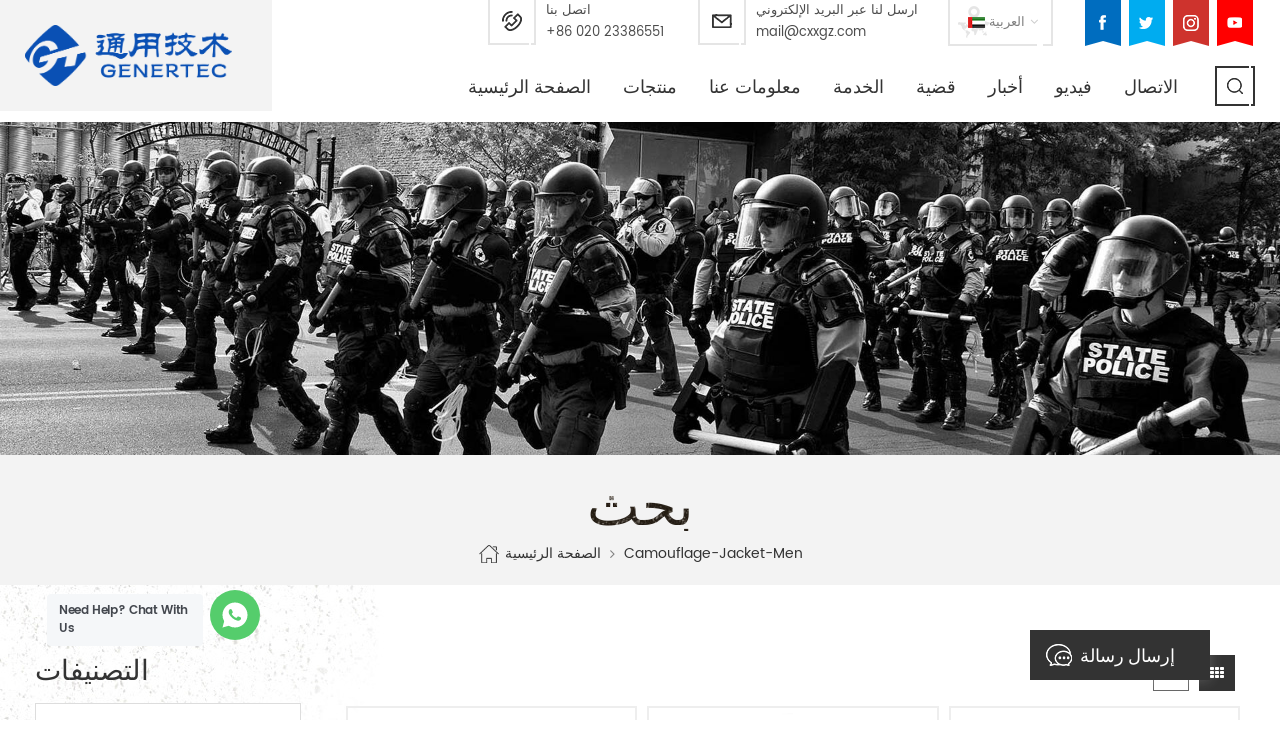

--- FILE ---
content_type: text/html; charset=UTF-8
request_url: https://ar.xinxingarmy.com/camouflage-jacket-men_sp
body_size: 15560
content:
<!DOCTYPE html PUBLIC "-//W3C//DTD XHTML 1.0 Transitional//EN" "http://www.w3.org/TR/xhtml1/DTD/xhtml1-transitional.dtd">
<html xmlns="http://www.w3.org/1999/xhtml">
<head>
    <meta http-equiv="X-UA-Compatible" content="IE=edge">
    <meta name="viewport" content="width=device-width, initial-scale=1.0, user-scalable=no">
    <meta http-equiv="Content-Type" content="text/html; charset=utf-8" />
    <meta http-equiv="X-UA-Compatible" content="IE=edge,Chrome=1" />
    <meta http-equiv="X-UA-Compatible" content="IE=9" />
    <meta http-equiv="Content-Type" content="text/html; charset=utf-8" />
    <title>Camouflage Jacket Men</title>
    <meta name="keywords" content="camouflage jacket men" />
    <meta name="description" content="camouflage jacket men" />


        <meta property="og:url" content="https://ar.xinxingarmy.com/camouflage-jacket-men_sp">
    <meta property="og:title" content="camouflage jacket men">
    <meta property="og:type" content="website">
    <meta property="og:description" content="camouflage jacket men">
    <meta property="og:image" content="https://ar.xinxingarmy.com/uploadfile/userimg/deef1fe56bb4409aed4f02cb6611137f.png"/>

    <meta name="twitter:title" content="camouflage jacket men">
    <meta name="twitter:description" content="camouflage jacket men">
            <link rel="canonical" href="https://ar.xinxingarmy.com/camouflage-jacket-men_sp" />
    
            <link href="/uploadfile/userimg/feb9aaac6fcda5ab3324ba662e7b7e02.png" rel="shortcut icon"  />
                <link rel="alternate" hreflang="en" href="https://www.xinxingarmy.com/camouflage-jacket-men_sp" />
            <link rel="alternate" hreflang="fr" href="https://fr.xinxingarmy.com/camouflage-jacket-men_sp" />
            <link rel="alternate" hreflang="de" href="https://de.xinxingarmy.com/camouflage-jacket-men_sp" />
            <link rel="alternate" hreflang="ru" href="https://ru.xinxingarmy.com/camouflage-jacket-men_sp" />
            <link rel="alternate" hreflang="it" href="https://it.xinxingarmy.com/camouflage-jacket-men_sp" />
            <link rel="alternate" hreflang="es" href="https://es.xinxingarmy.com/camouflage-jacket-men_sp" />
            <link rel="alternate" hreflang="pt" href="https://pt.xinxingarmy.com/camouflage-jacket-men_sp" />
            <link rel="alternate" hreflang="ar" href="https://ar.xinxingarmy.com/camouflage-jacket-men_sp" />
            <link rel="alternate" hreflang="tr" href="https://tr.xinxingarmy.com/camouflage-jacket-men_sp" />
            <link rel="alternate" hreflang="hi" href="https://hi.xinxingarmy.com/camouflage-jacket-men_sp" />
        <link type="text/css" rel="stylesheet" href="/images/moban.css">
    <link type="text/css" rel="stylesheet" href="/template/css/bootstrap.css">
    <link type="text/css" rel="stylesheet" href="/template/css/font-awesome.min.css">
    <link type="text/css" rel="stylesheet" href="/template/css/meanmenu.min.css">
    <link type="text/css" rel="stylesheet" href="/template/css/animate.css" />
    <link type="text/css" rel="stylesheet" href="/template/css/style.css">

    <script type="e51c355e346f5276d240ba0e-text/javascript" src="/template/js/jquery-1.8.3.js"></script>
    <script language="javascript" src="/js/jquery.validate.min.js" type="e51c355e346f5276d240ba0e-text/javascript"></script>
    <script language="javascript" src="/js/jquery.blockUI.js" type="e51c355e346f5276d240ba0e-text/javascript"></script>
    <script type="e51c355e346f5276d240ba0e-text/javascript" src="/js/front/common.js"></script>
    <script type="e51c355e346f5276d240ba0e-text/javascript" src="/js/jcarousellite_1.0.1.pack.js"></script>
    <script type="e51c355e346f5276d240ba0e-text/javascript" src="/template/js/bootstrap.min.js"></script>
    <script type="e51c355e346f5276d240ba0e-text/javascript" src="/template/js/demo.js"></script>
    <script type="e51c355e346f5276d240ba0e-text/javascript" src="/template/js/jquery.velocity.min.js"></script>
    <script type="e51c355e346f5276d240ba0e-text/javascript" src="/template/js/mainscript.js"></script>
    <script type="e51c355e346f5276d240ba0e-text/javascript" src="/template/js/slick.js"></script>
    <script type="e51c355e346f5276d240ba0e-text/javascript" src="/template/js/bootstrap-touch-slider.js"></script>
    <script type="e51c355e346f5276d240ba0e-text/javascript">
        if( /Android|webOS|iPhone|iPad|iPod|BlackBerry|IEMobile|Opera Mini/i.test(navigator.userAgent) ) {
            $(function () {
                $('.about-main img').attr("style","");
                $(".about-main img").attr("width","");
                $(".about-main img").attr("height","");
                $('.con_main img').attr("style","");
                $(".con_main img").attr("width","");
                $(".con_main img").attr("height","");
                $('.news_main div.news_main_de img').attr("style","");
                $(".news_main div.news_main_de img").attr("width","");
                $(".news_main div.news_main_de img").attr("height","");
                $('.text img').attr("style","");
                $(".text img").attr("width","");
                $(".text img").attr("height","");
            })
        }
    </script>



    <!--[if ie9]
<script src="/template/js/html5shiv.min.js"></script>
<script src="/template/js/respond.min.js"></script>
-->


    <!--[if IE 8]>
    <script src="https://oss.maxcdn.com/libs/html5shiv/3.7.0/html5shiv.js"></script>
    <script src="https://oss.maxcdn.com/libs/respond.js/1.3.0/respond.min.js"></script>
    <![endif]-->

    <meta name="google-site-verification" content="TByK4huejiQUSOkt5eNSdNDHvEaaHMBtLP-Z6suajE4" />
<!-- Google Tag Manager -->
<script type="e51c355e346f5276d240ba0e-text/javascript">(function(w,d,s,l,i){w[l]=w[l]||[];w[l].push({'gtm.start':
new Date().getTime(),event:'gtm.js'});var f=d.getElementsByTagName(s)[0],
j=d.createElement(s),dl=l!='dataLayer'?'&l='+l:'';j.async=true;j.src=
'https://www.googletagmanager.com/gtm.js?id='+i+dl;f.parentNode.insertBefore(j,f);
})(window,document,'script','dataLayer','GTM-NJLFSSZ');</script>
<!-- End Google Tag Manager -->

                

</head>
<body>

<!-- Google Tag Manager (noscript) -->
<noscript><iframe src="https://www.googletagmanager.com/ns.html?id=GTM-NJLFSSZ"
height="0" width="0" style="display:none;visibility:hidden"></iframe></noscript>
<!-- End Google Tag Manager (noscript) -->

<header class="large">
    <div class="header clearfix">
        <div class="container">
            <div class="row">
                <div id="logo">
                                            <a href="/" title="China xinxing guangzhou import & export co., ltd."><img alt="China xinxing guangzhou import & export co., ltd." src="/uploadfile/userimg/deef1fe56bb4409aed4f02cb6611137f.png" /></a>
                                    </div>
                <div class="head_right clearfix">
                    <ul class="social_icons clearfix">

                                                                                                            <li class="h_sns_f"
                                ><a href="https://www.xinxingarmy.com" target="_blank" rel="nofollow"><img src="/uploadfile/friendlink/be2c14358bee495fd9148d056be82fb4.png" /></a></li>
                                                            <li class="h_sns_t"
                                ><a href="https://www.xinxingarmy.com" target="_blank" rel="nofollow"><img src="/uploadfile/friendlink/d6063108bfdc9a6dd0c39347be36d88b.png" /></a></li>
                                                            <li class="h_sns_i"
                                ><a href="https://www.xinxingarmy.com" target="_blank" rel="nofollow"><img src="/uploadfile/friendlink/1bdcccf6aa022f0a81f3b09a4e51423f.png" /></a></li>
                                                            <li class="h_sns_y"><a href="https://www.xinxingarmy.com" target="_blank" rel="nofollow"><img src="/uploadfile/friendlink/55c0e9ff3c4d99f07f576ebd8dcdb3df.png" /></a></li>
                                                                        </ul>
                                        <div class="select"><a href="javascript:;" class="select-trigger icon_line_single" data-modal="modal-lan">
                                                            <img src="/template/images/ar.png" />
                                <p>العربية</p>
                                                    </a></div>
                    <ul class="head_con">
                        <li>
                            <span class="icon icon_line_single"><img src="/template/images/head_phone.png" ></span>
                            <div class="wrap">
                                <em>اتصل بنا</em>
                                <a rel="nofollow" href="Tel:+86 020 23386551">+86 020 23386551</a>
                            </div>
                        </li>
                                                <li>
                            <span class="icon icon_line_single"><img src="/template/images/head_email.png" ></span>
                            <div class="wrap">
                                <em>ارسل لنا عبر البريد الإلكتروني</em>
                                <a rel="nofollow" href="/cdn-cgi/l/email-protection#167b777f7a56756e6e716c3875797b"><span class="__cf_email__" data-cfemail="9ef3fff7f2defde6e6f9e4b0fdf1f3">[email&#160;protected]</span></a>
                            </div>
                        </li>
                    </ul>
                    <div class="clearfix"></div>
                    <div class="mainmenu-area bg-color-2">
                        <div class="mainmenu-left visible-lg visible-md">
                            <div class="mainmenu">
                                <nav>
                                    <ul class="clearfix">
                                        <li><a href='/'>الصفحة الرئيسية</a></li>

                                        <li class="product_vmegamenu"><a href="/products">منتجات</a>
                                            <ul class="clearfix">
                                                <ul class="vmegamenu">
                                                                                                            <li><a href="/military-uniform_c1">الزي العسكري</a>
                                                                                                                            <ul class="vmegamenu02">
                                                                                                                                            <li><a href="/combat-uniform_c9">مكافحة موحدة</a></li>
                                                                                                                                            <li><a href="/military-jacket_c10">سترة عسكرية</a></li>
                                                                                                                                            <li><a href="/military-t-shirt_c11">العسكرية تي شيرت</a></li>
                                                                                                                                            <li><a href="/official-suit_c12">البدلة الرسمية</a></li>
                                                                                                                                            <li><a href="/military-sweater_c44">العسكرية سترة</a></li>
                                                                                                                                            <li><a href="/poncho-raincoat_c38">المعطف & معطف واق من المطر</a></li>
                                                                                                                                            <li><a href="/military-uniform-accessories_c7">الزي العسكري الملحقات</a></li>
                                                                                                                                    </ul>
                                                                                                                    </li>
                                                                                                            <li><a href="/bulletproof-equipment_c2">الرصاص المعدات</a>
                                                                                                                            <ul class="vmegamenu02">
                                                                                                                                            <li><a href="/bulletproof-vest_c13">سترة الرصاص</a></li>
                                                                                                                                            <li><a href="/bulletproof-plate_c14">الرصاص لوحة</a></li>
                                                                                                                                            <li><a href="/bullet-proof-helmet_c16">واقية من الرصاص وخوذة</a></li>
                                                                                                                                            <li><a href="/bulletproof-visor_c17">واقي من الرصاص</a></li>
                                                                                                                                            <li><a href="/bulletproof-shield_c18">ودرع مضاد للرصاص</a></li>
                                                                                                                                    </ul>
                                                                                                                    </li>
                                                                                                            <li><a href="/tactical-equipment_c4">التكتيكية والمعدات</a>
                                                                                                                            <ul class="vmegamenu02">
                                                                                                                                            <li><a href="/tactical-vest_c24">سترة تكتيكية</a></li>
                                                                                                                                            <li><a href="/belt_c25">حزام</a></li>
                                                                                                                                            <li><a href="/knee-elbow-pads_c26">الركبة & منصات الكوع</a></li>
                                                                                                                                            <li><a href="/tactical-accessories_c27">التكتيكية الملحقات</a></li>
                                                                                                                                    </ul>
                                                                                                                    </li>
                                                                                                            <li><a href="/military-shoes-boots_c5">العسكرية الأحذية و الأحذية</a>
                                                                                                                            <ul class="vmegamenu02">
                                                                                                                                            <li><a href="/tactical-boots_c28">الأحذية التكتيكية</a></li>
                                                                                                                                            <li><a href="/officer-shoes_c29">ضابط الأحذية</a></li>
                                                                                                                                            <li><a href="/safety-shoes_c30">أحذية السلامة</a></li>
                                                                                                                                            <li><a href="/canvas-shoes_c31">الأحذية القماشية</a></li>
                                                                                                                                    </ul>
                                                                                                                    </li>
                                                                                                            <li><a href="/police-equipment_c3">معدات الشرطة</a>
                                                                                                                            <ul class="vmegamenu02">
                                                                                                                                            <li><a href="/police-uniform_c19">زي الشرطة</a></li>
                                                                                                                                            <li><a href="/anti-riot-helmet_c20">مكافحة الشغب خوذة</a></li>
                                                                                                                                            <li><a href="/anti-riot-suit_c21">مكافحة الشغب البدلة</a></li>
                                                                                                                                            <li><a href="/anti-riot-shield_c22">مكافحة الشغب درع</a></li>
                                                                                                                                            <li><a href="/police-accessories_c23">الشرطة الملحقات</a></li>
                                                                                                                                    </ul>
                                                                                                                    </li>
                                                                                                            <li><a href="/military-bags_c6">أكياس العسكرية</a>
                                                                                                                            <ul class="vmegamenu02">
                                                                                                                                            <li><a href="/backpack_c32">على ظهره</a></li>
                                                                                                                                            <li><a href="/hydration-bag_c33">ترطيب حقيبة</a></li>
                                                                                                                                            <li><a href="/rifle-bag_c34">بندقية حقيبة</a></li>
                                                                                                                                            <li><a href="/accessories-bag_c35">حقيبة الملحقات</a></li>
                                                                                                                                    </ul>
                                                                                                                    </li>
                                                                                                            <li><a href="/beret-cap-hat_c46">بيريتكابهات</a>
                                                                                                                            <ul class="vmegamenu02">
                                                                                                                                            <li><a href="/beret_c47">بيريت</a></li>
                                                                                                                                            <li><a href="/cap_c48">قبعة</a></li>
                                                                                                                                            <li><a href="/hat_c49">قبعة</a></li>
                                                                                                                                    </ul>
                                                                                                                    </li>
                                                                                                            <li><a href="/other-equipment_c8">معدات أخرى</a>
                                                                                                                            <ul class="vmegamenu02">
                                                                                                                                            <li><a href="/night-vision-gear_c36">ليلة الرؤية والعتاد</a></li>
                                                                                                                                            <li><a href="/rifle-scope_c42">نطاق بندقية</a></li>
                                                                                                                                            <li><a href="/military-police-vehicle_c43">العسكرية والشرطة السيارة</a></li>
                                                                                                                                            <li><a href="/military-mess-tin-bottle_c50">الفوضى العسكرية القصدير والزجاجة</a></li>
                                                                                                                                    </ul>
                                                                                                                    </li>
                                                                                                    </ul>
                                                </li>
                                            </ul>
                                        </li>

                                                                                    <li><a href="/about-us_d1">معلومات عنا</a>
                                                                                                      <ul class="vmegamenu">
                                                                                                                    <li><a href="/certificate_d21">Certificate</a></li>
                                                                                                            </ul>
                                                                                            </li>
                                                                                                                            <li><a href="/service_d3">الخدمة</a>

                                            </li>
                                                                                                                        <li><a href="/case_nc2">قضية</a>
                                                                                    </li>
                                                                                <li><a href="/news_nc1">أخبار</a>
                                                                                    </li>

                                                                                <li><a href="/video_nc3">فيديو</a>
                                                                                    </li>
                                                                                    <li><a href="/contact_d2">الاتصال</a>
                                                                                            </li>
                                                                            </ul>
                                </nav>
                            </div>
                        </div>
                    </div>
                    <div class="search_box">
                        <div class="attr-nav">
                            <a class="search icon_line_single" rel="nofollow" href="#"><i></i></a>
                        </div>
                    </div>
                    <div class="wrapper">
                        <nav id="main-nav">
                            <ul class="first-nav">
                                <li><a href="/">الصفحة الرئيسية</a></li>
                            </ul>
                            <ul class="second-nav">

                                <li><a href="/products">منتجات</a>
                                    <ul class="nav_child">
                                                                                    <li><a href="/military-uniform_c1">الزي العسكري</a>
                                                                                                    <ul>
                                                                                                                    <li><a href="/combat-uniform_c9">مكافحة موحدة</a></li>
                                                                                                                    <li><a href="/military-jacket_c10">سترة عسكرية</a></li>
                                                                                                                    <li><a href="/military-t-shirt_c11">العسكرية تي شيرت</a></li>
                                                                                                                    <li><a href="/official-suit_c12">البدلة الرسمية</a></li>
                                                                                                                    <li><a href="/military-sweater_c44">العسكرية سترة</a></li>
                                                                                                                    <li><a href="/poncho-raincoat_c38">المعطف & معطف واق من المطر</a></li>
                                                                                                                    <li><a href="/military-uniform-accessories_c7">الزي العسكري الملحقات</a></li>
                                                                                                            </ul>
                                                                                            </li>
                                                                                    <li><a href="/bulletproof-equipment_c2">الرصاص المعدات</a>
                                                                                                    <ul>
                                                                                                                    <li><a href="/bulletproof-vest_c13">سترة الرصاص</a></li>
                                                                                                                    <li><a href="/bulletproof-plate_c14">الرصاص لوحة</a></li>
                                                                                                                    <li><a href="/bullet-proof-helmet_c16">واقية من الرصاص وخوذة</a></li>
                                                                                                                    <li><a href="/bulletproof-visor_c17">واقي من الرصاص</a></li>
                                                                                                                    <li><a href="/bulletproof-shield_c18">ودرع مضاد للرصاص</a></li>
                                                                                                            </ul>
                                                                                            </li>
                                                                                    <li><a href="/tactical-equipment_c4">التكتيكية والمعدات</a>
                                                                                                    <ul>
                                                                                                                    <li><a href="/tactical-vest_c24">سترة تكتيكية</a></li>
                                                                                                                    <li><a href="/belt_c25">حزام</a></li>
                                                                                                                    <li><a href="/knee-elbow-pads_c26">الركبة & منصات الكوع</a></li>
                                                                                                                    <li><a href="/tactical-accessories_c27">التكتيكية الملحقات</a></li>
                                                                                                            </ul>
                                                                                            </li>
                                                                                    <li><a href="/military-shoes-boots_c5">العسكرية الأحذية و الأحذية</a>
                                                                                                    <ul>
                                                                                                                    <li><a href="/tactical-boots_c28">الأحذية التكتيكية</a></li>
                                                                                                                    <li><a href="/officer-shoes_c29">ضابط الأحذية</a></li>
                                                                                                                    <li><a href="/safety-shoes_c30">أحذية السلامة</a></li>
                                                                                                                    <li><a href="/canvas-shoes_c31">الأحذية القماشية</a></li>
                                                                                                            </ul>
                                                                                            </li>
                                                                                    <li><a href="/police-equipment_c3">معدات الشرطة</a>
                                                                                                    <ul>
                                                                                                                    <li><a href="/police-uniform_c19">زي الشرطة</a></li>
                                                                                                                    <li><a href="/anti-riot-helmet_c20">مكافحة الشغب خوذة</a></li>
                                                                                                                    <li><a href="/anti-riot-suit_c21">مكافحة الشغب البدلة</a></li>
                                                                                                                    <li><a href="/anti-riot-shield_c22">مكافحة الشغب درع</a></li>
                                                                                                                    <li><a href="/police-accessories_c23">الشرطة الملحقات</a></li>
                                                                                                            </ul>
                                                                                            </li>
                                                                                    <li><a href="/military-bags_c6">أكياس العسكرية</a>
                                                                                                    <ul>
                                                                                                                    <li><a href="/backpack_c32">على ظهره</a></li>
                                                                                                                    <li><a href="/hydration-bag_c33">ترطيب حقيبة</a></li>
                                                                                                                    <li><a href="/rifle-bag_c34">بندقية حقيبة</a></li>
                                                                                                                    <li><a href="/accessories-bag_c35">حقيبة الملحقات</a></li>
                                                                                                            </ul>
                                                                                            </li>
                                                                                    <li><a href="/beret-cap-hat_c46">بيريتكابهات</a>
                                                                                                    <ul>
                                                                                                                    <li><a href="/beret_c47">بيريت</a></li>
                                                                                                                    <li><a href="/cap_c48">قبعة</a></li>
                                                                                                                    <li><a href="/hat_c49">قبعة</a></li>
                                                                                                            </ul>
                                                                                            </li>
                                                                                    <li><a href="/other-equipment_c8">معدات أخرى</a>
                                                                                                    <ul>
                                                                                                                    <li><a href="/night-vision-gear_c36">ليلة الرؤية والعتاد</a></li>
                                                                                                                    <li><a href="/rifle-scope_c42">نطاق بندقية</a></li>
                                                                                                                    <li><a href="/military-police-vehicle_c43">العسكرية والشرطة السيارة</a></li>
                                                                                                                    <li><a href="/military-mess-tin-bottle_c50">الفوضى العسكرية القصدير والزجاجة</a></li>
                                                                                                            </ul>
                                                                                            </li>
                                                                            </ul>
                                </li>
                                                                    <li><a href="/about-us_d1">معلومات عنا</a>
                                                                                    <ul class="nav_child">
                                                                                                    <li><a href="/certificate_d21">Certificate</a></li>
                                                                                            </ul>
                                                                            </li>
                                                                                                    <li><a href="/service_d3">الخدمة</a>

                                    </li>
                                                                                                <li><a href="/case_nc2">قضية</a>
                                                                    </li>
                                                                <li><a href="/news_nc1">أخبار</a>
                                                                    </li>

                                                                <li><a href="/video_nc3">فيديو</a>
                                                                    </li>
                                                                    <li><a href="/contact_d2">الاتصال</a>
                                                                            </li>
                                                            </ul>

                        </nav>
                        <a class="toggle">
                            <span></span>
                            <span></span>
                            <span></span>
                        </a>
                    </div>
                </div>
            </div>
        </div>
        <div class="top-search clearfix">
            <div class="input-group container">
                <em>عن ماذا تبحث?</em>
                <div class="header_search clearfix">
                    <input name="search_keyword" onkeydown="if (!window.__cfRLUnblockHandlers) return false; javascript:enterIn(event);" type="text" class="form-control" placeholder="معلومات البحث" data-cf-modified-e51c355e346f5276d240ba0e-="">
                    <input type="submit" class="search_btn btn_search1" value="">
                </div>
                <span class="input-group-addon close-search"><i class="fa fa-times"></i></span>
            </div>
        </div>
    </div>

</header>

<div class="select-modal" id="modal-lan">
    <div class="select-content">
        <em>اختر بلدك.</em>
        <ul class="list clearfix">
                            <li class="col-md-2 col-sm-3 col-xs-6">
                    <a href="https://www.xinxingarmy.com/camouflage-jacket-men_sp"><img src="/template/images/en.png" /><p>English</p></a>
                </li>
                            <li class="col-md-2 col-sm-3 col-xs-6">
                    <a href="https://fr.xinxingarmy.com/camouflage-jacket-men_sp"><img src="/template/images/fr.png" /><p>français</p></a>
                </li>
                            <li class="col-md-2 col-sm-3 col-xs-6">
                    <a href="https://de.xinxingarmy.com/camouflage-jacket-men_sp"><img src="/template/images/de.png" /><p>Deutsch</p></a>
                </li>
                            <li class="col-md-2 col-sm-3 col-xs-6">
                    <a href="https://ru.xinxingarmy.com/camouflage-jacket-men_sp"><img src="/template/images/ru.png" /><p>русский</p></a>
                </li>
                            <li class="col-md-2 col-sm-3 col-xs-6">
                    <a href="https://it.xinxingarmy.com/camouflage-jacket-men_sp"><img src="/template/images/it.png" /><p>italiano</p></a>
                </li>
                            <li class="col-md-2 col-sm-3 col-xs-6">
                    <a href="https://es.xinxingarmy.com/camouflage-jacket-men_sp"><img src="/template/images/es.png" /><p>español</p></a>
                </li>
                            <li class="col-md-2 col-sm-3 col-xs-6">
                    <a href="https://pt.xinxingarmy.com/camouflage-jacket-men_sp"><img src="/template/images/pt.png" /><p>português</p></a>
                </li>
                            <li class="col-md-2 col-sm-3 col-xs-6">
                    <a href="https://ar.xinxingarmy.com/camouflage-jacket-men_sp"><img src="/template/images/ar.png" /><p>العربية</p></a>
                </li>
                            <li class="col-md-2 col-sm-3 col-xs-6">
                    <a href="https://tr.xinxingarmy.com/camouflage-jacket-men_sp"><img src="/template/images/tr.png" /><p>Türkçe</p></a>
                </li>
                            <li class="col-md-2 col-sm-3 col-xs-6">
                    <a href="https://hi.xinxingarmy.com/camouflage-jacket-men_sp"><img src="/template/images/hi.png" /><p>हिन्दी</p></a>
                </li>
            
        </ul>
        <button class="select-close"><i></i></button>
    </div>
</div>
<div class="select-overlay"></div>

<div class="height"></div>

<style>
                </style>
 
 
 <div class="page_banner">
                               <img src="/uploadfile/bannerimg/15863358144371237547.jpg" alt="banner">
	               </div>
  <div class="breadcrumb clearfix">
	<div class="container">
		<div class="main_title">
			<em>بحث</em>
			</div>
		<div class="bread_right">
			<a class="home" href="/"><i></i>الصفحة الرئيسية</a>
			<i class="fa fa-angle-right"></i>
			<h2>camouflage-jacket-men</h2>
		</div>
	</div>
</div>	
	
<div class="page_section clearfix">
	<div class="container">
		<div class="page_column clearfix">
			<div class="page-right clearfix">
				 				<div class="main">
                    <div id="cbp-vm" class="cbp-vm-switcher cbp-vm-view-grid">
                        <div class="cbp-vm-options clearfix">
                            <a href="#" class="cbp-vm-icon cbp-vm-grid cbp-vm-selected" data-view="cbp-vm-view-grid"></a>
                            <a href="#" class="cbp-vm-icon cbp-vm-list" data-view="cbp-vm-view-list"></a>
                        </div>
                       
                        <ul class="wow clearfix">
                                                        <li class="wow"><div class="clearfix">
                                <div class="cbp-vm-image">
                                    <a class="link" href="/military-digital-woodland-camouflage-uniform_p49.html"></a>
                                    <img id="product_detail_img"  alt="Digital woodland camouflage uniform" src="/uploadfile/202004/27/a6419150d3e03d7c2e234aa2f1a86b81_small.jpg" />                                                                       <div class="cbp-image-hover"><img src="/uploadfile/202005/15/59b3d2e7d5b9fa1105c2772943c35a3f_small.JPG" alt="التمويه العسكري للغابات الرقمية الموحدة"></div>
                                                                    </div>
                                <div class="cbp-list-center clearfix">
                                	<div class="cbp-list-left">
                                        <a class="cbp-title" href="/military-digital-woodland-camouflage-uniform_p49.html">التمويه العسكري للغابات الرقمية الموحدة</a>
                                        <div class="cbp-vm-details"> تم تخصيص هذا الزي التمويلي لحراس m.o.e. كمبوديا. قمنا بتصميمه من القماش الرمادي إلى المنتج النهائي.</div>
                                                                                                                                <ul class="post_blog_tag">
                                            <p><i class="fa fa-tags"></i>العلامات :</p>
                                                                                                <li><a href="/woodland-camouflage-uniform_sp">غابة التمويه موحدة</a></li>
                                                                                                <li><a href="/digital-camouflage-uniform_sp">الرقمية التمويه موحدة</a></li>
                                                                                                <li><a href="/_sp">المعارك العسكرية الموحدة</a></li>
                                             
                                        </ul>
                                                                            	<div class="more"><a class="page_more" rel="nofollow" href="/military-digital-woodland-camouflage-uniform_p49.html">عرض المزيد</a></div>
                                    </div>
                                </div>
                            </div></li>
                                                        <li class="wow"><div class="clearfix">
                                <div class="cbp-vm-image">
                                    <a class="link" href="/italian-vegetato-camouflage-army-combat-uniform_p50.html"></a>
                                    <img id="product_detail_img"  alt="Italian vegetato military combat uniform" src="/uploadfile/202004/27/86789a102cfbd1cf3d512216ad5598de_small.jpg" />                                                                       <div class="cbp-image-hover"><img src="/uploadfile/202005/15/73f33c0a0f3e740b6c078a6400035bda_small.JPG" alt="الزي العسكري الإيطالي الخضر التمويه القتالية"></div>
                                                                    </div>
                                <div class="cbp-list-center clearfix">
                                	<div class="cbp-list-left">
                                        <a class="cbp-title" href="/italian-vegetato-camouflage-army-combat-uniform_p50.html">الزي العسكري الإيطالي الخضر التمويه القتالية</a>
                                        <div class="cbp-vm-details">
	This camouflage uniform is for the soldier of Italy. The vegetatao camouflage color multicam fits field like Italian’s environment. 
</div>
                                                                                                                                <ul class="post_blog_tag">
                                            <p><i class="fa fa-tags"></i>العلامات :</p>
                                                                                                <li><a href="/army-combat-uniform_sp">الجيش القتالية موحدة</a></li>
                                                                                                <li><a href="/italian-vegetato-camouflage_sp">الإيطالية vegetato التمويه</a></li>
                                             
                                        </ul>
                                                                            	<div class="more"><a class="page_more" rel="nofollow" href="/italian-vegetato-camouflage-army-combat-uniform_p50.html">عرض المزيد</a></div>
                                    </div>
                                </div>
                            </div></li>
                                                        <li class="wow"><div class="clearfix">
                                <div class="cbp-vm-image">
                                    <a class="link" href="/blue-dpm-camouflage-acu-combat-uniform_p51.html"></a>
                                    <img id="product_detail_img"  alt="Blue camouflage ACU combat uniform" src="/uploadfile/202004/27/2b4363b351ede28199d1a04a4eceef96_small.jpg" />                                                                       <div class="cbp-image-hover"><img src="/uploadfile/202005/15/553048cc6aa0e2e1d835bdebdf1864a2_small.JPG" alt="التمويه الأزرق dpm acu القتالية الموحدة"></div>
                                                                    </div>
                                <div class="cbp-list-center clearfix">
                                	<div class="cbp-list-left">
                                        <a class="cbp-title" href="/blue-dpm-camouflage-acu-combat-uniform_p51.html">التمويه الأزرق dpm acu القتالية الموحدة</a>
                                        <div class="cbp-vm-details"> هذا الزي المموه هو لجندي البحرية في جميع أنحاء العالم. يناسب التمويه متعدد الألوان اللون معظم أنواع مجال المعارك المائية مثل المحيط والنهر والبحيرة ، إلخ.</div>
                                                                                                                                <ul class="post_blog_tag">
                                            <p><i class="fa fa-tags"></i>العلامات :</p>
                                                                                                <li><a href="/blue-acu-uniform_sp">الأزرق acu موحدة</a></li>
                                                                                                <li><a href="/acu-combat-uniform_sp">ACU قتالية موحدة</a></li>
                                                                                                <li><a href="/blue-camouflage-acu-uniform_sp">التمويه الأزرق acu موحدة</a></li>
                                                                                                <li><a href="/blue-dpm-camouflage-uniform_sp">الأزرق DPM التمويه موحدة</a></li>
                                             
                                        </ul>
                                                                            	<div class="more"><a class="page_more" rel="nofollow" href="/blue-dpm-camouflage-acu-combat-uniform_p51.html">عرض المزيد</a></div>
                                    </div>
                                </div>
                            </div></li>
                                                        <li class="wow"><div class="clearfix">
                                <div class="cbp-vm-image">
                                    <a class="link" href="/three-colors-desert-camouflage-army-uniform_p52.html"></a>
                                    <img id="product_detail_img"  alt="Desert camouflage army uniform" src="/uploadfile/202004/27/c72cfa11eed783f3c5207a047032b85c_small.jpg" />                                                                       <div class="cbp-image-hover"><img src="/uploadfile/202005/15/aafc6ec08e0bed4245f3efb61c10caed_small.jpg" alt="ثلاثة ألوان الجيش التمويه الصحراء الزي العسكري"></div>
                                                                    </div>
                                <div class="cbp-list-center clearfix">
                                	<div class="cbp-list-left">
                                        <a class="cbp-title" href="/three-colors-desert-camouflage-army-uniform_p52.html">ثلاثة ألوان الجيش التمويه الصحراء الزي العسكري</a>
                                        <div class="cbp-vm-details"> </div>
                                                                                                                                <ul class="post_blog_tag">
                                            <p><i class="fa fa-tags"></i>العلامات :</p>
                                                                                                <li><a href="/desert-camouflage-army-uniform_sp">الصحراء التمويه زي الجيش</a></li>
                                                                                                <li><a href="/three-colors-sand-camo-uniform_sp">ثلاثة ألوان الرمال التمويه موحدة</a></li>
                                                                                                <li><a href="/military-desert-camo-uniform_sp">العسكرية الصحراء التمويه موحدة</a></li>
                                             
                                        </ul>
                                                                            	<div class="more"><a class="page_more" rel="nofollow" href="/three-colors-desert-camouflage-army-uniform_p52.html">عرض المزيد</a></div>
                                    </div>
                                </div>
                            </div></li>
                                                        <li class="wow"><div class="clearfix">
                                <div class="cbp-vm-image">
                                    <a class="link" href="/three-desert-camouflage-military-winter-fleece-jacket_p53.html"></a>
                                    <img id="product_detail_img"  alt="Three desert camouflage military jacket" src="/uploadfile/202004/28/ed81a19877296ac314289dca6764331f_small.jpg" />                                                                       <div class="cbp-image-hover"><img src="/uploadfile/202004/28/726e99e1d8c422c42d4f9f7f069c30bd_small.jpg" alt="ثلاثة الصحراء التمويه العسكرية الصوف في فصل الشتاء سترة"></div>
                                                                    </div>
                                <div class="cbp-list-center clearfix">
                                	<div class="cbp-list-left">
                                        <a class="cbp-title" href="/three-desert-camouflage-military-winter-fleece-jacket_p53.html">ثلاثة الصحراء التمويه العسكرية الصوف في فصل الشتاء سترة</a>
                                        <div class="cbp-vm-details"> ثلاثة الصحراء التمويه سترة من الصوف الداخلية انفصال السترة العسكرية جندي. المواد الرئيسية هي 100 ٪ البوليستر عملية النسيج النسيج.</div>
                                                                                                                                <ul class="post_blog_tag">
                                            <p><i class="fa fa-tags"></i>العلامات :</p>
                                                                                                <li><a href="/three-desert-camouflage-jacket_sp">ثلاثة الصحراء التمويه سترة</a></li>
                                                                                                <li><a href="/army-jacket-with-hood_sp">الجيش سترة مع غطاء محرك السيارة</a></li>
                                                                                                <li><a href="/military-jacket-with-hood_sp">العسكرية سترة مع غطاء محرك السيارة</a></li>
                                             
                                        </ul>
                                                                            	<div class="more"><a class="page_more" rel="nofollow" href="/three-desert-camouflage-military-winter-fleece-jacket_p53.html">عرض المزيد</a></div>
                                    </div>
                                </div>
                            </div></li>
                                                        <li class="wow"><div class="clearfix">
                                <div class="cbp-vm-image">
                                    <a class="link" href="/suede-leather-men-s-military-army-boots_p57.html"></a>
                                    <img id="product_detail_img"  alt="Suede leather 600D polyester military boots" src="/uploadfile/202004/30/5087b428e38a028d7f4db4d1330a4640_small.JPG" />                                                                       <div class="cbp-image-hover"><img src="/uploadfile/202004/30/1aaf85a49afcd0b42be9d6453e99df0a_small.JPG" alt="جلد الغزال للرجال العسكرية الجيش الأحذية"></div>
                                                                    </div>
                                <div class="cbp-list-center clearfix">
                                	<div class="cbp-list-left">
                                        <a class="cbp-title" href="/suede-leather-men-s-military-army-boots_p57.html">جلد الغزال للرجال العسكرية الجيش الأحذية</a>
                                        <div class="cbp-vm-details"> من جلد الغزال الأحذية العسكرية يأتي مع سميكة من المطاط المفلكن ابد بنما تسولي تعزيز الجر بينما كنت على هذه الخطوة. أعلى جودة الجلود تحقيق نوعية جيدة ودائمة ومريحة للتنفس. مع اختياري ماء, زيت مقاومة, مقاومة للحريق, طعنة وظيفة واقية.</div>
                                                                                                                                <ul class="post_blog_tag">
                                            <p><i class="fa fa-tags"></i>العلامات :</p>
                                                                                                <li><a href="/suede-leather-army-boots_sp">جلد الغزال الأحذية الجيش</a></li>
                                                                                                <li><a href="/outdoor-training-military-boots_sp">التدريب في الهواء الطلق الأحذية العسكرية</a></li>
                                                                                                <li><a href="/men-s-army-desert-boots_sp">رجال الجيش أحذية الصحراء</a></li>
                                             
                                        </ul>
                                                                            	<div class="more"><a class="page_more" rel="nofollow" href="/suede-leather-men-s-military-army-boots_p57.html">عرض المزيد</a></div>
                                    </div>
                                </div>
                            </div></li>
                                                        <li class="wow"><div class="clearfix">
                                <div class="cbp-vm-image">
                                    <a class="link" href="/multi-camouflage-army-winter-jacket-for-training_p58.html"></a>
                                    <img id="product_detail_img"  alt="Multi camouflage army jacket" src="/uploadfile/202004/30/494cb23ac9587e1d3715253fc67df009_small.jpg" />                                                                       <div class="cbp-image-hover"><img src="/uploadfile/202004/30/58cca590c3c596f65b6dbb75d5f53c2c_small.jpg" alt="موضوع الجيش التمويه سترة الشتاء للتدريب"></div>
                                                                    </div>
                                <div class="cbp-list-center clearfix">
                                	<div class="cbp-list-left">
                                        <a class="cbp-title" href="/multi-camouflage-army-winter-jacket-for-training_p58.html">موضوع الجيش التمويه سترة الشتاء للتدريب</a>
                                        <div class="cbp-vm-details"> متعدد الجيش التمويه سترة الشتاء مع الصوف الداخلية انفصال السترة العسكرية جندي للتدريب. المواد الرئيسية هي 100 ٪ البوليستر عملية النسيج النسيج.</div>
                                                                                                                                <ul class="post_blog_tag">
                                            <p><i class="fa fa-tags"></i>العلامات :</p>
                                                                                                <li><a href="/multi-camouflage-jacket_sp">موضوع التمويه سترة</a></li>
                                             
                                        </ul>
                                                                            	<div class="more"><a class="page_more" rel="nofollow" href="/multi-camouflage-army-winter-jacket-for-training_p58.html">عرض المزيد</a></div>
                                    </div>
                                </div>
                            </div></li>
                                                        <li class="wow"><div class="clearfix">
                                <div class="cbp-vm-image">
                                    <a class="link" href="/military-blue-camo-cotton-knitted-t-shirt_p59.html"></a>
                                    <img id="product_detail_img"  alt="Military blue camo T shirt" src="/uploadfile/202005/07/13fee1e68f5cf09f0720dbf144a15ab7_small.jpg" />                                                                       <div class="cbp-image-hover"><img src="/uploadfile/202005/07/3e52ce71de61a02284cb180becb790af_small.JPG" alt="العسكرية الأزرق كامو القطن محبوك تي شيرت"></div>
                                                                    </div>
                                <div class="cbp-list-center clearfix">
                                	<div class="cbp-list-left">
                                        <a class="cbp-title" href="/military-blue-camo-cotton-knitted-t-shirt_p59.html">العسكرية الأزرق كامو القطن محبوك تي شيرت</a>
                                        <div class="cbp-vm-details"> هذا الأزرق كامو هو أساسا القوة البحرية الجنود.
 النسيج:100 ٪ القطن محبوك ، 160 جي إس إم, لينة ومريحة وتنفس جيدة امتصاص العرق ، ثبات لون الإضاءة ، غسل وفرك هو المستوى 3-4</div>
                                                                                                                                <ul class="post_blog_tag">
                                            <p><i class="fa fa-tags"></i>العلامات :</p>
                                                                                                <li><a href="/military-knitted-t-shirt_sp">العسكرية محبوك تي شيرت</a></li>
                                                                                                <li><a href="/blue-camo-t-shirt_sp">الأزرق كامو تي شيرت</a></li>
                                                                                                <li><a href="/military-blue-camo-t-shirt_sp">العسكرية الأزرق كامو تي شيرت</a></li>
                                                                                                <li><a href="/military-camouflage-t-shirt_sp">التمويه العسكري تي شيرت</a></li>
                                             
                                        </ul>
                                                                            	<div class="more"><a class="page_more" rel="nofollow" href="/military-blue-camo-cotton-knitted-t-shirt_p59.html">عرض المزيد</a></div>
                                    </div>
                                </div>
                            </div></li>
                                                        <li class="wow"><div class="clearfix">
                                <div class="cbp-vm-image">
                                    <a class="link" href="/camouflage-military-army-dress-uniform-belt_p60.html"></a>
                                    <img id="product_detail_img"  alt="Military tactical army belt" src="/uploadfile/202005/06/bc8d118c9cbc0ff19878869a4c2c048a_small.jpg" />                                                                       <div class="cbp-image-hover"><img src="/uploadfile/202005/06/3c3976d1594d3ea7f390cb76b588a175_small.jpg" alt="التمويه العسكري الجيش الزي اللباس حزام"></div>
                                                                    </div>
                                <div class="cbp-list-center clearfix">
                                	<div class="cbp-list-left">
                                        <a class="cbp-title" href="/camouflage-military-army-dress-uniform-belt_p60.html">التمويه العسكري الجيش الزي اللباس حزام</a>
                                        <div class="cbp-vm-details">
	  


	 هذا التمويه الجيش التكتيكية الحزام مصممة خصيصا خارج الزي العسكري. 
</div>
                                                                                                                                <ul class="post_blog_tag">
                                            <p><i class="fa fa-tags"></i>العلامات :</p>
                                                                                                <li><a href="/camouflage-army-belt-military_sp">التمويه حزام الجيش العسكرية</a></li>
                                                                                                <li><a href="/pp-webbing-army-uniform-belt_sp">PP حزام زي الجيش الحزام</a></li>
                                                                                                <li><a href="/durable-army-dress-belt_sp">دائم الجيش حزام فستان</a></li>
                                             
                                        </ul>
                                                                            	<div class="more"><a class="page_more" rel="nofollow" href="/camouflage-military-army-dress-uniform-belt_p60.html">عرض المزيد</a></div>
                                    </div>
                                </div>
                            </div></li>
                             
                            
                        </ul>
                    </div>
                    <script data-cfasync="false" src="/cdn-cgi/scripts/5c5dd728/cloudflare-static/email-decode.min.js"></script><script type="e51c355e346f5276d240ba0e-text/javascript" src="/template/js/cbpViewModeSwitch.js"></script>
                </div>
                <div class="page_num clearfix">
                        
                                       
                
                
                                                                 <span class="span1">1</span>
                                            
                <a href="/camouflage-jacket-men_sp_2" class="pages underline">2</a>       
                                            
                <a href="/camouflage-jacket-men_sp_3" class="pages underline">3</a>       
                                    <span>...</span>
                <a href="/camouflage-jacket-men_sp_11" class="pages underline">11</a>
                                
                

                
    

                <a href="/camouflage-jacket-men_sp_2" class="pages">
        <i class="fa fa-long-arrow-right"></i>
      </a>
              
                                             <p>ما مجموعه <strong>11</strong> الصفحات</p>
                </div>
            </div>
		<div class="page-left clearfix">
                <div id="right_column" class="left-cat column clearfix">
                    <section class="block blockcms column_box">
                        <div class="fot_title"><em>التصنيفات</em><span></span><i class="column_icon_toggle icon-plus-sign"></i></div>
                        <div class="block_content toggle_content">
                            <ul class="mtree">
                                                                <li><b></b><a href="/military-uniform_c1">الزي العسكري</a>
                                                                        <ul>
                                            
                                        <li><b></b><a href="/combat-uniform_c9">مكافحة موحدة</a>
                                                                                    </li>
                                            
                                        <li><b></b><a href="/military-jacket_c10">سترة عسكرية</a>
                                                                                    </li>
                                            
                                        <li><b></b><a href="/military-t-shirt_c11">العسكرية تي شيرت</a>
                                                                                    </li>
                                            
                                        <li><b></b><a href="/official-suit_c12">البدلة الرسمية</a>
                                                                                    </li>
                                            
                                        <li><b></b><a href="/military-sweater_c44">العسكرية سترة</a>
                                                                                    </li>
                                            
                                        <li><b></b><a href="/poncho-raincoat_c38">المعطف & معطف واق من المطر</a>
                                                                                    </li>
                                            
                                        <li><b></b><a href="/military-uniform-accessories_c7">الزي العسكري الملحقات</a>
                                                                                    </li>
                                                                            </ul>
                                                                    </li>
                                                                <li><b></b><a href="/bulletproof-equipment_c2">الرصاص المعدات</a>
                                                                        <ul>
                                            
                                        <li><b></b><a href="/bulletproof-vest_c13">سترة الرصاص</a>
                                                                                    </li>
                                            
                                        <li><b></b><a href="/bulletproof-plate_c14">الرصاص لوحة</a>
                                                                                    </li>
                                            
                                        <li><b></b><a href="/bullet-proof-helmet_c16">واقية من الرصاص وخوذة</a>
                                                                                    </li>
                                            
                                        <li><b></b><a href="/bulletproof-visor_c17">واقي من الرصاص</a>
                                                                                    </li>
                                            
                                        <li><b></b><a href="/bulletproof-shield_c18">ودرع مضاد للرصاص</a>
                                                                                    </li>
                                                                            </ul>
                                                                    </li>
                                                                <li><b></b><a href="/tactical-equipment_c4">التكتيكية والمعدات</a>
                                                                        <ul>
                                            
                                        <li><b></b><a href="/tactical-vest_c24">سترة تكتيكية</a>
                                                                                    </li>
                                            
                                        <li><b></b><a href="/belt_c25">حزام</a>
                                                                                    </li>
                                            
                                        <li><b></b><a href="/knee-elbow-pads_c26">الركبة & منصات الكوع</a>
                                                                                    </li>
                                            
                                        <li><b></b><a href="/tactical-accessories_c27">التكتيكية الملحقات</a>
                                                                                    </li>
                                                                            </ul>
                                                                    </li>
                                                                <li><b></b><a href="/military-shoes-boots_c5">العسكرية الأحذية و الأحذية</a>
                                                                        <ul>
                                            
                                        <li><b></b><a href="/tactical-boots_c28">الأحذية التكتيكية</a>
                                                                                    </li>
                                            
                                        <li><b></b><a href="/officer-shoes_c29">ضابط الأحذية</a>
                                                                                    </li>
                                            
                                        <li><b></b><a href="/safety-shoes_c30">أحذية السلامة</a>
                                                                                    </li>
                                            
                                        <li><b></b><a href="/canvas-shoes_c31">الأحذية القماشية</a>
                                                                                    </li>
                                                                            </ul>
                                                                    </li>
                                                                <li><b></b><a href="/police-equipment_c3">معدات الشرطة</a>
                                                                        <ul>
                                            
                                        <li><b></b><a href="/police-uniform_c19">زي الشرطة</a>
                                                                                    </li>
                                            
                                        <li><b></b><a href="/anti-riot-helmet_c20">مكافحة الشغب خوذة</a>
                                                                                    </li>
                                            
                                        <li><b></b><a href="/anti-riot-suit_c21">مكافحة الشغب البدلة</a>
                                                                                    </li>
                                            
                                        <li><b></b><a href="/anti-riot-shield_c22">مكافحة الشغب درع</a>
                                                                                    </li>
                                            
                                        <li><b></b><a href="/police-accessories_c23">الشرطة الملحقات</a>
                                                                                    </li>
                                                                            </ul>
                                                                    </li>
                                                                <li><b></b><a href="/military-bags_c6">أكياس العسكرية</a>
                                                                        <ul>
                                            
                                        <li><b></b><a href="/backpack_c32">على ظهره</a>
                                                                                    </li>
                                            
                                        <li><b></b><a href="/hydration-bag_c33">ترطيب حقيبة</a>
                                                                                    </li>
                                            
                                        <li><b></b><a href="/rifle-bag_c34">بندقية حقيبة</a>
                                                                                    </li>
                                            
                                        <li><b></b><a href="/accessories-bag_c35">حقيبة الملحقات</a>
                                                                                    </li>
                                                                            </ul>
                                                                    </li>
                                                                <li><b></b><a href="/beret-cap-hat_c46">بيريتكابهات</a>
                                                                        <ul>
                                            
                                        <li><b></b><a href="/beret_c47">بيريت</a>
                                                                                    </li>
                                            
                                        <li><b></b><a href="/cap_c48">قبعة</a>
                                                                                    </li>
                                            
                                        <li><b></b><a href="/hat_c49">قبعة</a>
                                                                                    </li>
                                                                            </ul>
                                                                    </li>
                                                                <li><b></b><a href="/other-equipment_c8">معدات أخرى</a>
                                                                        <ul>
                                            
                                        <li><b></b><a href="/night-vision-gear_c36">ليلة الرؤية والعتاد</a>
                                                                                    </li>
                                            
                                        <li><b></b><a href="/rifle-scope_c42">نطاق بندقية</a>
                                                                                    </li>
                                            
                                        <li><b></b><a href="/military-police-vehicle_c43">العسكرية والشرطة السيارة</a>
                                                                                    </li>
                                            
                                        <li><b></b><a href="/military-mess-tin-bottle_c50">الفوضى العسكرية القصدير والزجاجة</a>
                                                                                    </li>
                                                                            </ul>
                                                                    </li>
                                  
                           </ul>
                        </div>
                        <script type="e51c355e346f5276d240ba0e-text/javascript" src="/template/js/mtree.js"></script>
                    </section>
                </div>
                
                <div class="left-adv clearfix" style="background-image: url(/uploadfile/bannerimg/15863358954967237547.jpg);">
                    <div class="ovrly"></div>
                    <div class="main">
			  			
                        <p class="icon"><img src="/template/images/ser01.png" ></p>
                        <a href="contact.html" class="title">خدمة صانعي القطع الأصلية وأوديإم</a>
                        <span class="line"></span>
                        <div class="text">
	 نرحب تصنيع المعدات الأصلية/تصنيع التصميم الشخصي أوامر. لدينا متقدمة إنتاج المعدات لجميع المنتجات من الفئات. يمكننا وضع الشعار الخاص بك على موقعنا على الساخن بيع نموذج أو تساعدك على إنتاج أوامر عندما تقابل toughissues. ونحن مساعدة قيمة العملاء لتصميم وتطوير منتجاتها من خلال الوقوف على الإبداع &أمبير ؛ مبتكرة القدم. ونحن تصنيع المنتجات من العملاء مع ضمان الجودة, تسليم دقة &أمبير ؛ الفعالية من حيث التكلفة. 


	


	 تصميم 


	 سوف نقوم بتصميم أو نسخ عينة من عملائنا من خلال الجهاز. 


	

 صنع قوالب

	 الأحذية على سبيل المثال: 


	 الر العينة الأصلية ، ونحن جعل قالب جديد وهو نفس الأصلي تسولي نمط. 


	 تعلق جزء من تسولي العفن أدناه 


	


	 


	

 عينة 

	 ونحن سوف يرتب العينة بعد التأكد من جميع التفاصيل المادية. 


	


	 الأحذية على سبيل المثال: 


	 العملية سوف نوصي الأسمنت, الحقن, النفخ, goodyear. المواد لدينا البوليستر, نايلون أكسفورد ، الجلود لدينا كامل الحبوب والجلود من جلد الغزال والجلود وغيرها. 


	


	 


	

 الإنتاج الضخم 

	 بعد تأكيد العينة ، سوف ترتيب البضائع على خط الإنتاج لضمان أن تكون السلع ديليفيريد في الوقت المحدد. 


	


	
</div>
                        <span class="main_more icon_line_single"><a rel="nofollow" href="/contact_d2">اتصل بنا</a></span>
                    </div>
                </div>
                <div id="right_column" class="left-pro column clearfix">
                    <section class="block blockcms column_box">
                        <div class="fot_title"><em>منتجات جديدة</em><span></span><i class="column_icon_toggle icon-plus-sign"></i></div>
                        <div class="block_content toggle_content">
                        	<ul class="list clearfix">
                            	 
                                    
                                    <li><div class="box clearfix">
                                	<div class="image pro_image">
                                	 <a href="/ceremonial-suit-army-military-cap_p95.html"></a>
                                        <img id="product_detail_img"  alt="Brown peaked hat officer military cap" src="/uploadfile/202005/13/deedbdaaa14d01aca57a1635af280a8c_small.png" />                                    </div>
                                    <div class="main">
                                    	<a href="/ceremonial-suit-army-military-cap_p95.html" class="title">الاحتفالية بدلة الجيش قبعة عسكرية</a>
                                        <a rel="nofollow" href="/ceremonial-suit-army-military-cap_p95.html" class="page_more">عرض المزيد</a>
                                    </div>
                                </div></li>
                                    
                                    <li><div class="box clearfix">
                                	<div class="image pro_image">
                                	 <a href="/nij-iiia-pe-military-tactical-bulletproof-conceal-vest_p20.html"></a>
                                        <img id="product_detail_img"  alt="durable fabric for exterior cover" src="/uploadfile/202004/14/980e5d44f7f05613f557aec24555629d_small.jpg" />                                    </div>
                                    <div class="main">
                                    	<a href="/nij-iiia-pe-military-tactical-bulletproof-conceal-vest_p20.html" class="title">NIJ IIIA PE العسكرية التكتيكية الرصاص إخفاء سترة</a>
                                        <a rel="nofollow" href="/nij-iiia-pe-military-tactical-bulletproof-conceal-vest_p20.html" class="page_more">عرض المزيد</a>
                                    </div>
                                </div></li>
                                    
                                    <li><div class="box clearfix">
                                	<div class="image pro_image">
                                	 <a href="/military-official-shirt-khaki-for-cambodian-police_p88.html"></a>
                                        <img id="product_detail_img"  alt="Military official shirt khaki for Cambodian Police" src="/uploadfile/202005/13/8f5dd67ab0ca0209d2605335def93ddd_small.jpg" />                                    </div>
                                    <div class="main">
                                    	<a href="/military-official-shirt-khaki-for-cambodian-police_p88.html" class="title">مسؤول عسكري القميص الكاكي الشرطة الكمبودية</a>
                                        <a rel="nofollow" href="/military-official-shirt-khaki-for-cambodian-police_p88.html" class="page_more">عرض المزيد</a>
                                    </div>
                                </div></li>
                                    
                                    <li><div class="box clearfix">
                                	<div class="image pro_image">
                                	 <a href="/italian-vegetato-camouflage-army-combat-uniform_p50.html"></a>
                                        <img id="product_detail_img"  alt="Italian vegetato military combat uniform" src="/uploadfile/202004/27/86789a102cfbd1cf3d512216ad5598de_small.jpg" />                                    </div>
                                    <div class="main">
                                    	<a href="/italian-vegetato-camouflage-army-combat-uniform_p50.html" class="title">الزي العسكري الإيطالي الخضر التمويه القتالية</a>
                                        <a rel="nofollow" href="/italian-vegetato-camouflage-army-combat-uniform_p50.html" class="page_more">عرض المزيد</a>
                                    </div>
                                </div></li>
                                    
                                    <li><div class="box clearfix">
                                	<div class="image pro_image">
                                	 <a href="/military-desert-camo-color-short-sleeve-t-shirt_p63.html"></a>
                                        <img id="product_detail_img"  alt="Military desert camo T shirt" src="/uploadfile/202005/07/5881b9fc2630c6746ebc2d5408e46809_small.jpg" />                                    </div>
                                    <div class="main">
                                    	<a href="/military-desert-camo-color-short-sleeve-t-shirt_p63.html" class="title">العسكرية الصحراء التمويه اللون قصير الأكمام تي شيرت</a>
                                        <a rel="nofollow" href="/military-desert-camo-color-short-sleeve-t-shirt_p63.html" class="page_more">عرض المزيد</a>
                                    </div>
                                </div></li>
                                                            	 
                            </ul>
                        </div>
                    </section>
                </div>
            </div>	
        </div>
    </div>
</div>


<div class="footer clearfix">
    <div class="container">
        <div class="row">
            <ul class="fot_con clearfix">
                <li class="col-sm-4 col-xs-12"><div class="column">
                        <div class="icon"><img src="/template/images/fot_p.png" ></div>
                        <div class="wrap">
                            <em>اتصل بنا اليوم</em>
                            <p>هاتف : <a rel="nofollow" href="Tel:+86 020 23386551">+86 020 23386551</a></p>
                                                                                                                            <p>Whatsapp :
                                                                            <a rel="nofollow" href="https://api.whatsapp.com/send?phone=+8613802541945&text=Hello">
                                                                                        +8613802541945</a></p>
                                                    </div>
                    </div></li>
                <li class="col-sm-4 col-xs-12"><div class="column">
                        <div class="icon"><img src="/template/images/fot_e.png" ></div>
                        <div class="wrap">
                            <em>اتصل بنا</em>
                            <p>البريد الإلكتروني : <a rel="nofollow" href="/cdn-cgi/l/email-protection#2548444c4965465d5d425f0b464a48"><span class="__cf_email__" data-cfemail="2449454d4864475c5c435e0a474b49">[email&#160;protected]</span></a></p>
                                                                                            <p>Wechat : +8613802541945</p>
                                                    </div>
                    </div></li>
                <li class="col-sm-4 col-xs-12"><div class="column">
                        <div class="icon"><img src="/template/images/fot_a.png" ></div>
                        <div class="wrap">
                            <em>عنوان</em>
                            <p>Flr.6, No. 128 Jiangyuan Street, Tianhe District, Guangzhou, China</p>
                        </div>
                    </div></li>
            </ul>
            <div id="right_column" class="fot_nav clearfix">
                <section id="blockbestsellers" class="block products_block column_box">
                    <div class="fot_title"><em>تحتاج مساعدة</em><span></span><i class="column_icon_toggle icon-plus-sign"></i></div>
                    <div class="block_content toggle_content">
                        <ul class="clearfix">
                                                            <li><a href="/">المنزل</a></li>
                                                            <li><a href="/products">المنتجات</a></li>
                                                            <li><a href="/about-us_d1">عنا</a></li>
                                                            <li><a href="/service_d3">الخدمة</a></li>
                                                            <li><a href="/case_nc2">الحالة</a></li>
                                                            <li><a href="/news">الأخبار</a></li>
                                                            <li><a href="/video_nc3">فيديو</a></li>
                                                            <li><a href="/contact_d2">الاتصال</a></li>
                                                    </ul>
                    </div>
                </section>
            </div>
            <div id="right_column" class="fot_tag clearfix">
                <section id="blockbestsellers" class="block products_block column_box">
                    <div class="fot_title"><em>العلامات الساخنة</em><span></span><i class="column_icon_toggle icon-plus-sign"></i></div>
                    <div class="block_content toggle_content">
                        <ul class="clearfix">
                                                            <li><a href="/_sp">سترة الرصاص العسكرية</a></li>
                                                            <li><a href="/digital-desert-camo-t-shirt_sp">الرقمية الصحراء التمويه تي شيرت</a></li>
                                                            <li><a href="/army-jacket-with-hood_sp">الجيش سترة مع غطاء محرك السيارة</a></li>
                                                            <li><a href="/military-desert-camo-uniform_sp">العسكرية الصحراء التمويه موحدة</a></li>
                                                            <li><a href="/acu-combat-uniform_sp">ACU قتالية موحدة</a></li>
                                                            <li><a href="/army-combat-uniform_sp">الجيش القتالية موحدة</a></li>
                                                            <li><a href="/army-bulletproof-vest_sp">الجيش سترة الرصاص</a></li>
                                                    </ul>
                    </div>
                </section>
            </div>
            <div id="right_column" class="fot_sns clearfix">
                <section id="blockbestsellers" class="block products_block column_box">
                    <div class="fot_title"><em>تجدنا على</em><span></span><i class="column_icon_toggle icon-plus-sign"></i></div>
                    <div class="block_content toggle_content">
                        <ul class="social_icons">
                                                                                                <li  class="f_sns_f"
                                    ><a href="https://www.xinxingarmy.com" target="_blank" rel="nofollow">
                                            <span><img src="/uploadfile/friendlink/be2c14358bee495fd9148d056be82fb4.png" /></span>
                                            <p>Facebook</p>
                                        </a></li>
                                                                    <li class="f_sns_t"
                                    ><a href="https://www.xinxingarmy.com" target="_blank" rel="nofollow">
                                            <span><img src="/uploadfile/friendlink/d6063108bfdc9a6dd0c39347be36d88b.png" /></span>
                                            <p>Twitter</p>
                                        </a></li>
                                                                    <li class="f_sns_i"
                                    ><a href="https://www.xinxingarmy.com" target="_blank" rel="nofollow">
                                            <span><img src="/uploadfile/friendlink/1bdcccf6aa022f0a81f3b09a4e51423f.png" /></span>
                                            <p>Instagram</p>
                                        </a></li>
                                                                    <li class="f_sns_y"><a href="https://www.xinxingarmy.com" target="_blank" rel="nofollow">
                                            <span><img src="/uploadfile/friendlink/55c0e9ff3c4d99f07f576ebd8dcdb3df.png" /></span>
                                            <p>Youtube</p>
                                        </a></li>
                                                                                    </ul>
                    </div>
                </section>
            </div>
            <div id="right_column" class="fot_letter clearfix">
                                <section id="blockbestsellers" class="block products_block column_box">
                    <div class="fot_title"><em>الاشتراك</em><span></span><i class="column_icon_toggle icon-plus-sign"></i></div>
                    <div class="block_content toggle_content">
                        <div class="letter_box">
                            <div class="text">يرجى قراءة على البقاء نشر, الاشتراك, و نحن نرحب أنت أن تقول لنا ما هو رأيك.</div>
                            <div class="letter-input">
                                <input name="keyword" type="text" id="user_email" class="fot_input" placeholder="أدخل عناوين بريدك الإلكتروني" >
                                <input type="button" value="" onclick="if (!window.__cfRLUnblockHandlers) return false; add_email_list();" class="send" data-cf-modified-e51c355e346f5276d240ba0e-="">
                            </div>
                            <script data-cfasync="false" src="/cdn-cgi/scripts/5c5dd728/cloudflare-static/email-decode.min.js"></script><script type="e51c355e346f5276d240ba0e-text/javascript" src="/template/js/subscribe.js"></script>
                        </div>
                    </div>
                </section>
            </div>
        </div>
    </div>
</div>
<div class="footer-bottom clearfix">
    <div class="container">
        <div class="row">
            <div class="copy">
                © China xinxing guangzhou import & export co., ltd. كل الحقوق محفوظة.
                <span> <a href="https://www.dyyseo.com/" target="_blank">dyyseo.com </a></span>
            </div>    |
            <div class="foot_ipv6">
                IPv6 شبكة مدعومة<p class="ico">IPV6</p>            </div>
            <div class="fot_link">
                                                                |    <a href="/blog">مدونة</a>    |    <a href="/sitemap.html">خريطة الموقع</a>    |    <a href="/sitemap.xml">XML</a>    |    <a href="/privacy-policy_d17">سياسة الخصوصية</a>
            </div>
        </div>
    </div>
</div>

<a href="javascript:;" rel="nofollow" class="back_top"></a>

<div id="online_qq_layer">
    <div id="online_qq_tab">
        <a id="floatShow" rel="nofollow" href="javascript:void(0);" >إرسال رسالة<i></i></a>
        <a id="floatHide" rel="nofollow" href="javascript:void(0);" ><i></i></a>
    </div>
    <div id="onlineService" >
        <div class="online_form">
            <div class="i_message_inquiry">
                <em class="title">مرحبا بك في <b>cxxgz</b></em>
                <div class="inquiry">
                    <form role="form" action="/inquiry/addinquiry" method="post" name="email_form" id="email_form1">
                        <input type="hidden" name="msg_title" value="Leave a Message" class="meInput" />
                        <div class="text">إذا كنت مهتما في منتجاتنا و تريد أن تعرف المزيد من التفاصيل,يرجى ترك رسالة هنا وسوف نقوم بالرد عليك بأسرع ما يمكن.</div>
                        <div class="input-group">
                            <span class="ms_e"><input class="form-control" name="msg_email" id="msg_email" tabindex="10" type="text" placeholder="البريد الإلكتروني"></span>
                        </div>
                        <div class="input-group">
                            <span class="ms_p"><input class="form-control" name="msg_tel" id="phone" tabindex="10" type="text" placeholder="هاتف/WhatsApp"></span>
                        </div>
                        <div class="input-group">
                            <span class="ms_m"><textarea name="msg_content" class="form-control" id="message" tabindex="13" placeholder="رسالة"></textarea></span>
                        </div>
                        <span class="main_more icon_line_single"><input class="submit" type="submit" value="تقدم" /></span>
                    </form>
                </div>
            </div>
        </div>
    </div>
</div>

<div class="fixed-contact">
    <ul class="item-list clearfix">
                    <li class="online_p">
                <a rel="nofollow" href="Tel:+86 020 23386551">
                    <i class="icon"></i>
                    <strong>+86 020 23386551</strong>
                </a>
            </li>
                            <li class="online_e">
                <a class="email" rel="nofollow" href="/cdn-cgi/l/email-protection#a6cbc7cfcae6c5dedec1dc88c5c9cb"><span class="__cf_email__" data-cfemail="e38e828a8fa3809b9b8499cd808c8e">[email&#160;protected]</span></a>
            </li>
                                                                        <li class="online_w">
                                            <a rel="nofollow" href="https://api.whatsapp.com/send?phone=+8613802541945&text=Hello">
                                                        <i class="icon"></i>
                            <strong>Daniel/+8613802541945</strong>
                        </a>
                </li>
                                            <li class="online_w">
                                            <a rel="nofollow" href="https://api.whatsapp.com/send?phone=+8615002081114&text=Hello">
                                                        <i class="icon"></i>
                            <strong>Sienna/+8615002081114</strong>
                        </a>
                </li>
                                            <li class="online_w">
                                            <a rel="nofollow" href="https://api.whatsapp.com/send?phone=+8618124457791&text=Hello">
                                                        <i class="icon"></i>
                            <strong>Jerry/+8618124457791</strong>
                        </a>
                </li>
                                            <li class="online_w">
                                            <a rel="nofollow" href="https://api.whatsapp.com/send?phone=+8613760624226&text=Hello">
                                                        <i class="icon"></i>
                            <strong>Joanna/+8613760624226</strong>
                        </a>
                </li>
                                                                            <li class="online_we">
                    <a rel="nofollow">
                        <i class="icon"></i>
                        <strong>+8613802541945</strong>
                    </a>
                </li>
                                                <li class="online_code">
                <a href="javascript:void(0);" rel="nofollow">
                    <i class="icon"></i>
                    <strong>
                        <p>المسح الضوئي إلى wechat :</p><img src="/uploadfile/single/96d7916b3e4dbe7e2375b3b10d354ff8.jpg" />
                    </strong>
                </a>
            </li>
                            </ul>

</div>


<div class="mobile_nav clearfix">
    <a href="/"><i style="background-image:url(/template/images/fixed_home.png);"></i><p>الصفحة الرئيسية</p></a>
    <a href="/products"><i style="background-image:url(/template/images/fixed_pro.png);"></i><p>منتجات</p></a>
    <a href="/company_d1"><i style="background-image:url(/template/images/fixed_about.png);"></i><p>حول</p></a>
    <a href="/contact-us_d2"><i style="background-image:url(/template/images/fixed_con.png);"></i><p>اتصل</p></a>
</div>

<svg version="1.1" class="hidden">
    <symbol id="icon-whatsapp1" viewBox="0 0 1024 1024">
		<path d="M85.504 938.666667l57.685333-211.968A424.704 424.704 0 0 1 85.333333 512C85.333333 276.352 276.352 85.333333 512 85.333333s426.666667 191.018667 426.666667 426.666667-191.018667 426.666667-426.666667 426.666667a424.704 424.704 0 0 1-214.613333-57.813334L85.504 938.666667zM358.016 311.808a41.002667 41.002667 0 0 0-15.829333 4.266667 55.168 55.168 0 0 0-12.544 9.728c-5.12 4.821333-8.021333 9.002667-11.136 13.056A116.437333 116.437333 0 0 0 294.4 410.453333c0.085333 20.906667 5.546667 41.258667 14.08 60.288 17.450667 38.485333 46.165333 79.232 84.096 116.992 9.130667 9.088 18.048 18.218667 27.648 26.709334a403.114667 403.114667 0 0 0 163.84 87.296l24.277333 3.712c7.893333 0.426667 15.786667-0.170667 23.722667-0.554667a84.906667 84.906667 0 0 0 35.541333-9.856 206.08 206.08 0 0 0 16.341334-9.386667s1.834667-1.194667 5.333333-3.84c5.76-4.266667 9.301333-7.296 14.08-12.288 3.541333-3.669333 6.613333-7.978667 8.96-12.885333 3.328-6.954667 6.656-20.224 8.021333-31.274667 1.024-8.448 0.725333-13.056 0.597334-15.914666-0.170667-4.565333-3.968-9.301333-8.106667-11.306667l-24.832-11.136s-37.12-16.170667-59.776-26.496a21.248 21.248 0 0 0-7.552-1.749333 20.565333 20.565333 0 0 0-16.128 5.418666v-0.085333c-0.213333 0-3.072 2.432-33.92 39.808a14.933333 14.933333 0 0 1-15.701333 5.546667 60.416 60.416 0 0 1-8.149334-2.816c-5.290667-2.218667-7.125333-3.072-10.752-4.650667l-0.213333-0.085333a256.426667 256.426667 0 0 1-66.986667-42.666667c-5.376-4.693333-10.368-9.813333-15.488-14.762667a268.629333 268.629333 0 0 1-43.52-54.101333l-2.517333-4.053333a39.381333 39.381333 0 0 1-4.352-8.746667c-1.621333-6.272 2.602667-11.306667 2.602667-11.306667s10.368-11.349333 15.189333-17.493333a186.88 186.88 0 0 0 11.221333-15.914667c5.034667-8.106667 6.613333-16.426667 3.968-22.869333-11.946667-29.184-24.32-58.24-37.034666-87.082667-2.517333-5.717333-9.984-9.813333-16.768-10.624-2.304-0.256-4.608-0.512-6.912-0.682666a144.426667 144.426667 0 0 0-17.194667 0.170666z" p-id="3992"></path>
  </symbol>
  <symbol id="icon-whatsapp2" viewBox="0 0 1024 1024">
		<path d="M636.013714 556.544q7.460571 0 55.734857 25.161143t51.126857 30.281143q1.170286 2.852571 1.170286 8.557714 0 18.870857-9.728 43.446857-9.142857 22.308571-40.594286 37.449143t-58.294857 15.140571q-32.548571 0-108.544-35.401143-56.027429-25.746286-97.133714-67.437714t-84.553143-105.691429q-41.179429-61.147429-40.594286-110.884571l0-4.534857q1.682286-52.004571 42.276571-90.258286 13.677714-12.580571 29.696-12.580571 3.437714 0 10.313143 0.877714t10.825143 0.877714q10.825143 0 15.140571 3.730286t8.850286 15.725714q4.534857 11.410286 18.870857 50.322286t14.262857 42.861714q0 11.995429-19.748571 32.841143t-19.748571 26.550857q0 4.022857 2.852571 8.557714 19.456 41.691429 58.294857 78.262857 32.036571 30.281143 86.308571 57.709714 6.875429 4.022857 12.580571 4.022857 8.557714 0 30.866286-27.721143t29.696-27.721143zM520.009143 859.428571q72.557714 0 139.117714-28.598857t114.541714-76.580571 76.580571-114.541714 28.598857-139.117714-28.598857-139.117714-76.580571-114.541714-114.541714-76.580571-139.117714-28.598857-139.117714 28.598857-114.541714 76.580571-76.580571 114.541714-28.598857 139.117714q0 116.004571 68.534857 210.285714l-45.129143 133.12 138.313143-44.032q90.258286 59.465143 197.12 59.465143zM520.009143 69.705143q87.405714 0 167.131429 34.304t137.435429 92.013714 92.013714 137.435429 34.304 167.131429-34.304 167.131429-92.013714 137.435429-137.435429 92.013714-167.131429 34.304q-111.396571 0-208.603429-53.686857l-238.299429 76.580571 77.677714-231.424q-61.732571-101.741714-61.732571-222.281143 0-87.405714 34.304-167.131429t92.013714-137.435429 137.435429-92.013714 167.131429-34.304z" p-id="4135"></path>
  </symbol>
</svg>

<div id="whatsapp">
    <div id="whatsapp_tab">
        <a id="floatShow2" rel="nofollow" href="javascript:void(0);">
            <svg class="icon"><use xlink:href="#icon-whatsapp1"></use></svg>
            <p>Need Help? Chat with us</p>
        </a>
        <a id="floatHide2" rel="nofollow" href="javascript:void(0);"></a>
    </div>
    <div id="onlineService2">
		<div class="title">
			<svg><use xlink:href="#icon-whatsapp1"></use></svg>
			<div>
				<div class="h4">Start a Conversation</div>
				<p>Hi! Click one of our member below to chat on Whatsapp</p>
			</div>
		</div>
		<div class="li">
                                                                                <a rel="nofollow" href="https://api.whatsapp.com/send?phone=+8613802541945&text=Hello">
                              <span class="icon"><svg><use xlink:href="#icon-whatsapp1"></use></svg></span>
                <span class="text">
                    <em>Daniel</em>
                </span>
            </a>
                                                            <a rel="nofollow" href="https://api.whatsapp.com/send?phone=+8615002081114&text=Hello">
                              <span class="icon"><svg><use xlink:href="#icon-whatsapp1"></use></svg></span>
                <span class="text">
                    <em>Sienna</em>
                </span>
            </a>
                                                            <a rel="nofollow" href="https://api.whatsapp.com/send?phone=+8618124457791&text=Hello">
                              <span class="icon"><svg><use xlink:href="#icon-whatsapp1"></use></svg></span>
                <span class="text">
                    <em>Jerry</em>
                </span>
            </a>
                                                            <a rel="nofollow" href="https://api.whatsapp.com/send?phone=+8613760624226&text=Hello">
                              <span class="icon"><svg><use xlink:href="#icon-whatsapp1"></use></svg></span>
                <span class="text">
                    <em>Joanna</em>
                </span>
            </a>
                            
		</div>
    </div>
</div>

<script data-cfasync="false" src="/cdn-cgi/scripts/5c5dd728/cloudflare-static/email-decode.min.js"></script><script type="e51c355e346f5276d240ba0e-text/javascript">
$(document).ready(function(){
    $("#floatShow2").bind("click",function(){
        $("#onlineService2").animate({
            height:"show", 
            opacity:"show"
        }, "normal" ,function(){
            $("#onlineService2").show().addClass('whatsappShow');
        });
        $("#floatShow2").attr("style","opacity: 0;");
        $("#floatShow2 .icon").attr("style","opacity: 0;transform: scale(0) rotate(1turn);");
        $("#floatHide2").attr("style","opacity: 1;transform: scale(1) rotate(0deg);");
        return false;
    });
	
    $("#floatHide2").bind("click",function(){
        $("#onlineService2").animate({
            height:"hide", 
            opacity:"hide"
        }, "normal" ,function(){
            $("#onlineService2").hide().removeClass('whatsappShow');
        });
        $("#floatShow2").attr("style","opacity: 1;");
        $("#floatShow2 .icon").attr("style","opacity: 1;transform: scale(1) rotate(0deg);");
        $("#floatHide2").attr("style","opacity: 0;transform: scale(0) rotate(-1turn);");
        return false;
    });
  
});

</script>


<script type="e51c355e346f5276d240ba0e-text/javascript">
    $('#bootstrap-touch-slider').bsTouchSlider();
</script>
<script type="e51c355e346f5276d240ba0e-text/javascript" src="/template/js/wow.min.js"></script>
<script type="e51c355e346f5276d240ba0e-text/javascript" src="/template/js/owl.carousel.min.js"></script>
<script type="e51c355e346f5276d240ba0e-text/javascript" src="/template/js/select.js"></script>
<script type="e51c355e346f5276d240ba0e-text/javascript" src="/template/js/fixed.js"></script>
<script type="e51c355e346f5276d240ba0e-text/javascript" src="/template/js/hc-mobile-nav.js"></script>
<script type="e51c355e346f5276d240ba0e-text/javascript">
    (function($) {
        var $nav = $('#main-nav');
        var $toggle = $('.toggle');
        var defaultData = {
            maxWidth: false,
            customToggle: $toggle,
            levelTitles: true
        };

        // we'll store our temp stuff here
        var $clone = null;
        var data = {};

        // calling like this only for demo purposes

        const initNav = function(conf) {
            if ($clone) {
                // clear previous instance
                $clone.remove();
            }

            // remove old toggle click event
            $toggle.off('click');

            // make new copy
            $clone = $nav.clone();

            // remember data
            $.extend(data, conf)

            // call the plugin
            $clone.hcMobileNav($.extend({}, defaultData, data));
        }

        // run first demo
        initNav({});

        $('.actions').find('a').on('click', function(e) {
            e.preventDefault();

            var $this = $(this).addClass('active');
            var $siblings = $this.parent().siblings().children('a').removeClass('active');

            initNav(eval('(' + $this.data('demo') + ')'));
        });
    })(jQuery);
</script>

<script type="e51c355e346f5276d240ba0e-text/javascript" src="/template/js/main.js"></script>
<script type="e51c355e346f5276d240ba0e-text/javascript" src="/template/js/scrollUp.js"></script>
<script type="e51c355e346f5276d240ba0e-text/javascript" src="/template/js/waypoints.min.js"></script>
<script type="e51c355e346f5276d240ba0e-text/javascript" src="/template/js/smooth-scroll.js"></script>
<script type="e51c355e346f5276d240ba0e-text/javascript">
    smoothScroll.init();
    var rellax = new Rellax('.rellax')
</script>

<script src="/cdn-cgi/scripts/7d0fa10a/cloudflare-static/rocket-loader.min.js" data-cf-settings="e51c355e346f5276d240ba0e-|49" defer></script><script defer src="https://static.cloudflareinsights.com/beacon.min.js/vcd15cbe7772f49c399c6a5babf22c1241717689176015" integrity="sha512-ZpsOmlRQV6y907TI0dKBHq9Md29nnaEIPlkf84rnaERnq6zvWvPUqr2ft8M1aS28oN72PdrCzSjY4U6VaAw1EQ==" data-cf-beacon='{"version":"2024.11.0","token":"ec0227751d314d16b45c9f7e10f68edf","r":1,"server_timing":{"name":{"cfCacheStatus":true,"cfEdge":true,"cfExtPri":true,"cfL4":true,"cfOrigin":true,"cfSpeedBrain":true},"location_startswith":null}}' crossorigin="anonymous"></script>
</body>
</html>


--- FILE ---
content_type: text/css
request_url: https://ar.xinxingarmy.com/template/css/style.css
body_size: 30475
content:
/*reset*/

:focus{outline:0;}

body,ul,img,input,dl,dd,tr,th,td{margin:0;padding:0;}

em{font-style:normal;}

img{border:none;max-width:100%;}

/*li,ul,ol{list-style:none;}*/

a{text-decoration:none;color:#000;}

input{padding:0px;vertical-align: middle;line-height: normal;border:none;} 

body{overflow-x:hidden;}

button::-moz-focus-inner,input[type="reset"]::-moz-focus-inner,input[type="button"]::-moz-focus-inner,input[type="submit"]::-moz-focus-inner,input[type="file"]>input[type="button"]::-moz-focus-inner{border:none;padding:0;}

a:focus {outline: none;}

iframe{max-width:100%;width:100%;}

p{margin:5px;}



/*share*/

body{font-size:12px;font-family:'poppins',arial, sans-serif;color:#000;background:#fff;}

.bold{font-weight:bold;}

.fontRed{color:red;}

.clearfix:before, .clearfix:after{content:" ";display:table;}

.clearfix:after{clear:both;}

b, strong{font-family:'poppins semibold';font-weight: normal;}



@media only screen and (max-width: 768px) {

	.row{margin:0;}

}





*:link,*:visited,*:hover,*:active,*:focus{

 transition:color .30s linear, background-color .30s linear, border-color .30s linear,opacity .30s linear,background-image .30s linear;

 -webkit-transition:color .30s linear, background-color .30s linear, border-color .30s linear,opacity .30s linear,background-image .30s linear;}

 

@font-face {

    font-family: 'poppins';

    src:url(../font/poppins.eot);

    src: url(../font/poppins.eot?#iefix) format('embedded-opentype'),

	 url(../font/poppins.svg#poppins) format('svg'),

	 url(../font/poppins.woff) format('woff'),

	 url(../font/poppins.ttf) format('truetype');

    font-weight: normal;

    font-style: normal;

}



@font-face {

    font-family: 'poppins semibold';

    src:url(../font/poppins-semibold.eot);

    src: url(../font/poppins-semibold.eot?#iefix) format('embedded-opentype'),

	 url(../font/poppins-semibold.svg#poppins-semibold) format('svg'),

	 url(../font/poppins-semibold.woff) format('woff'),

	 url(../font/poppins-semibold.ttf) format('truetype');

    font-weight: normal;

    font-style: normal;

}



@font-face {

    font-family: 'BarlowCondensed bold';

    src:url(../font/BarlowCondensed-Bold.eot);

    src: url(../font/BarlowCondensed-Bold.eot?#iefix) format('embedded-opentype'),

	 url(../font/BarlowCondensed-Bold.svg#BarlowCondensed-Bold) format('svg'),

	 url(../font/BarlowCondensed-Bold.woff) format('woff'),

	 url(../font/BarlowCondensed-Bold.ttf) format('truetype');

    font-weight: normal;

    font-style: normal;

}

@font-face {

    font-family: 'BarlowCondensed medium';

    src:url(../font/BarlowCondensed-Medium.eot);

    src: url(../font/BarlowCondensed-Medium.eot?#iefix) format('embedded-opentype'),

	 url(../font/BarlowCondensed-Medium.svg#BarlowCondensed-Medium) format('svg'),

	 url(../font/BarlowCondensed-Medium.woff) format('woff'),

	 url(../font/BarlowCondensed-Medium.ttf) format('truetype');

    font-weight: normal;

    font-style: normal;

}





/*index*/

.head_con{list-style: none;float:right;padding-top:0;}

.head_con li{margin-right:30px;display:inline-flex;text-align: left;align-items: center;margin-top:-4px;}

.head_con li .icon{display: inline-block;min-width:48px;max-width:48px;height:48px;transition:all .5s;display: flex;align-items: center;justify-content: center;}

.head_con li .icon:before , .head_con li .icon:after{border-color:#e5e5e5;}

.head_con li:hover .icon:before , .head_con li:hover .icon:after{border-color:#333;}

.head_con li .wrap{padding-left:10px;}

.head_con li em{display: block;color:#4c4c4c;font-size:13px;text-transform: uppercase;margin-bottom:0;line-height: 20px;font-family:'poppins semibold';margin-top:5px;}

.head_con li a{color:#4c4c4c;font-size:13px;line-height:24px;}

.head_con li a:hover{color:#333;}



.social_icons{list-style:none;padding-top:30px;}

.social_icons li{display:inline-block;padding:0 8px;margin-bottom:5px;}



.header .social_icons{padding: 0;float: right;padding-top:0;margin-left:30px;}

.header .social_icons li{margin: 0;padding: 0 2px;}

.header .social_icons li a{display: inline-flex;width: 36px;height: 46px;align-items: center;justify-content: center;transition:all .5s;background-repeat: no-repeat;background-position: 0 0 ;}

.header .social_icons li:hover a{transform:translate3d(0,-3px,0);-webkit-transform:translate3d(0,-3px,0);}

.header .social_icons li.h_sns_f a{background-image:url("../images/sns_f_bg.png");}

.header .social_icons li.h_sns_t a{background-image:url("../images/sns_t_bg.png");}

.header .social_icons li.h_sns_i a{background-image:url("../images/sns_i_bg.png");}

.header .social_icons li.h_sns_y a{background-image:url("../images/sns_y_bg.png");}



.header{transition:all .5s;text-align: center;background:#fff;}

.header > .container{position:relative;}

#logo{position:relative;text-align:left;float:left;z-index:9999999;padding-top:25px;padding-bottom:25px;}

#logo:before{content:'';width: 500vh;position: absolute;right:-40px;top:0;height:100%;z-index: -1;background:#f3f3f3;display: block;}

#logo h1{margin:0;padding:0;display:flex;align-items:flex-end;}

#logo a{padding:0;display:inline-block;}

#logo img{max-width:207px;height:auto;padding:0;transition:all .5s;}



.head_right{padding-top:0;float:right;width:80%;padding-left:30px;}

.select{float:right;margin-top:-2px;}

.select > a{display:inline-block;font-size:13px;color:#808080;position: relative;padding:12px 15px 12px 20px;background:url(../images/bg_lan.png) no-repeat 10px center;}

.select > a:before , .select > a:after{border-color:#e5e5e5;}

.select > a p{display: inline-block;margin:0;text-transform:capitalize;}

.select > a p:after{content:"\f107";font-family:'FontAwesome';color:#ccc;margin-left:5px;}

.select > a img{margin-right: 0;}

.select > a:hover ,.select > a:link{text-decoration: none;}

.select-modal {

	position: fixed;

	top: 0;

	left: 50%;

	width: 50%;

	width: 80%;

	height: auto;

	z-index: 99999999995;

	visibility: hidden;

	-webkit-transform: translateX(-50%);

	-moz-transform: translateX(-50%);

	-ms-transform: translateX(-50%);

	transform: translateX(-50%);

}

.select-show {visibility: visible;transition:all .5s;}

.select-show .select-content {

	-webkit-transform: translateY(0%);

	-moz-transform: translateY(0%);

	-ms-transform: translateY(0%);

	transform: translateY(0%);

	border-radius: 0 0 3px 3px;

	opacity: 1;

	filter:alpha(opacity=100);

}

.select-overlay {

	position: fixed;

	width: 100%;

	height: 100%;

	visibility: hidden;

	top: 0;

	left: 0;

	z-index: 99999999;

	opacity: 0;

	filter:alpha(opacity=0);

	background: rgba(1,1,1,0.4);

	-webkit-transition: all 0.3s;

	-moz-transition: all 0.3s;

	transition: all 0.3s;

}



.select-show ~ .select-overlay {opacity: 1;visibility: visible;filter:alpha(opacity=100);}

.select-content {

	color: #5b5b5b;

	background: #fff url(../images/bg_language.jpg) no-repeat 99% 10px;

	position: relative;

	border-radius: 0px;

	margin: 0 auto;

	-webkit-transform: translateY(-200%);

	-moz-transform: translateY(-200%);

	-ms-transform: translateY(-200%);

	transform: translateY(-200%);

	-webkit-transition: all .5s;

	-moz-transition: all .5s;

	transition: all .5s;

	opacity: 0;

	filter:alpha(opacity=0);

	padding:50px;

}

.select-content em{display: block;font-size:24px;line-height:24px;color:#333333;text-transform: uppercase;margin-bottom:20px;border-bottom:1px solid #eee;padding-bottom:15px;font-family:'BarlowCondensed bold';background:-webkit-linear-gradient(transparent, transparent), url(../images/title-bg-dark-no-copyright.jpg) repeat;-webkit-background-clip:text;-webkit-text-fill-color:transparent;}

.select-content .list{list-style: none;}

.select-content .list li{margin-bottom:30px;padding:0 10px;}

.select-content .list li img{border:1px solid #e5e5e5;}

.select-content .list li p{display: inline-block;margin:0;margin-left:10px;font-size:14px;text-transform: capitalize;line-height:20px;}

.select-content .list li:hover p{color:#666666;text-decoration: underline;}



.select-content .select-close {position:absolute;right:50px;top:48px;border:none;background-color:transparent;}

.select-content .select-close i{width:30px;height:30px;display:flex;position:relative;flex-direction:column;justify-content:center;align-items:center;}

.select-content .select-close i:before,

.select-content .select-close i:after{

content:'';display:inline-block;background:#4d4d4d;width:20px;height:2px;margin:2px 0;

}

.select-content .select-close i:before{transform:rotate(45deg) translate(4px,0px);-webkit-transform:rotate(45deg) translate(4px,0px);}

.select-content .select-close i:after{transform:rotate(-45deg) translate(4px,0px);-webkit-transform:rotate(-45deg) translate(4px,0px);}



.search_box{float:right;z-index:99999999;margin-right:0;padding-top:20px;}

.search i{width:40px; height:40px;background:url(../images/search.png) no-repeat center center;display:inline-block;position:relative;border-radius:50%;}



.top-search { display: block; width:100%;max-width:100%;position:absolute;right:0;top:122px;display: none;z-index:9999999;background:#fff url("../images/bg_search.jpg") no-repeat right bottom;border-radius:0;box-shadow:0px 5px 15px 2px rgba(0,0,0,0.1);}

.top-search em{display: block;font-size:24px;line-height:24px;color:#333333;text-transform: uppercase;margin-bottom:10px;font-family:'BarlowCondensed bold';background:-webkit-linear-gradient(transparent, transparent), url(../images/title-bg-dark-no-copyright.jpg) repeat;-webkit-background-clip:text;-webkit-text-fill-color:transparent;text-align: left;}

.top-search .input-group-addon i{width:20px;height:20px;display:flex;flex-direction:column;justify-content:center;align-items:center;}

.top-search .input-group-addon i:before,

.top-search .input-group-addon i:after{

content:'';display:inline-block;background:#999;width:20px;height:2px;margin:2px 0;

}

.top-search .input-group-addon i:before{transform:rotate(45deg) translate(4px,0px);-webkit-transform:rotate(45deg) translate(4px,0px);}

.top-search .input-group-addon i:after{transform:rotate(-45deg) translate(4px,0px);-webkit-transform:rotate(-45deg) translate(4px,0px);}

.top-search .form-control {box-shadow:none;border:none;border-bottom:2px solid #e5e5e5;background:transparent;color: #808080;height: 50px;line-height: 50px;padding: 0 50px 0 0;text-align: left;font-size:14px;font-family:'poppins';border-radius:0;}

.top-search input.form-control:focus{color:#333;font-style:inherit;border-color:#666666;}

.top-search .input-group-addon.close-search {cursor: pointer;}

.btn_search1 {background:#333 url(../images/search_w.png) no-repeat center center;top: 2px;height:46px; position: absolute;right:0;width:46px;z-index: 3;}

.header_search {position: relative;}

.top-search .input-group-addon{background-color: transparent;border: none;color: #666;padding-left: 0;padding-right: 0;}

.top-search .input-group-addon.close-search{cursor: pointer; float:right;position:absolute;right:5px;top:5px;width:40px;height:50px;border-radius:0;display: flex;align-items: center;justify-content: center;}

.attr-nav{float:right;z-index:9999999;display:inline-block;}

.attr-nav ul li{ list-style:none;}



.top-search .input-group { max-width:100%; margin:0 auto;padding:30px 30px 30px 0;border-radius:0;}





/* Sizes for the bigger menu */

header{width: 100%;z-index: 9999999;padding: 0;position:fixed;}

header.large{height:;top:0;padding:0;}

header.small{height: ;left:0;background:#fff;top:0;box-shadow:0 0 20px 2px rgba(0,0,0,0.1);padding:0;}

header.small #logo{padding-top:10px;margin:0;padding-bottom:10px;}

header.small #logo img{max-width:130px;}

header.small .head_con,

header.small .header .social_icons,

header.small .head_right:before,

header.small .select{display: none;}

header.small .search_box{padding-top:0;}

header.small .head_right{padding-top:10px;}

header.small .top-search{top:62px;}



.height{padding-top:122px;}



@media only screen and (max-width: 1260px) {

	#logo:before{right: -20px;}

	.head_con{display: none;}

	.head_right{width: 78%;}

}



@media only screen and (max-width: 992px) {

	header,header.large{border:none;position:inherit;position:relative;top:0;padding:0;z-index: 999999;}

	header.large .header,.header,header.small .header{background:#fff;position:relative;padding:0 0;z-index: 999999;}

	.header > .container{width:100%;}

	.header .row{margin:0;}

	.header #logo,header.small #logo,header.large .header.page_header #logo{padding:0;position:relative;z-index:9999999;float:left;padding-top:30px;padding-bottom:30px;margin:0;}

	.header #logo img,header.small #logo img{max-width:130px;}

	#logo .text{display: none;}

	.height{padding:0;}

	.head_con , .header .social_icons , .language , .nav_contact , .header_top .head_volumn , .header_top .social_icons{display:none;}

	.select{padding:0;padding-top:0;}

	.select > a{background:none;padding:0;margin-top:0;}

	.select > a:before , .select > a:after{display: none;}

	.select-modal{width: 80%;}

	.select-content{padding: 40px 20px;}

	.select-content em{font-size:18px;line-height:24px;margin-bottom:15px;}

	.select-content .list li{margin-bottom:20px;}

	.select-content .select-close{right: 20px;top:40px;}

	.select li{margin-right:0;margin-left:20px;}

	.top-search{top:0;}

	.search i{width: 40px;height:40px;background-size:18px;border-radius:0;}

	.attr-nav{padding-top:0;position:absolute;right:10px;top:45px;}

	.top-search em{font-size:18px;line-height:24px;margin-bottom:15px;}

	.head_right{padding-top:10px;position: inherit;width:auto;}

	.top-search .input-group{padding:20px 30px 30px 20px;width:100%;}

}

@media only screen and (max-width: 480px) {

	.select-modal{width:95%;}

	.select-content{background-size:50%;}

	.select-content .select-close{right: 5px;top:5px;}

	.top-search .input-group{width: 100%;padding-left:10px;padding-right:10px;}

}





/*******bootstrap-touch-slider********/

.slide_content{position:relative;z-index:555;}

/* SVG wrap */

.bs-slider{

    overflow: hidden;

    position: relative;

}

/*.bs-slider:hover {

    cursor: -moz-grab;

    cursor: -webkit-grab;

}

.bs-slider:active {

    cursor: -moz-grabbing;

    cursor: -webkit-grabbing;

}*/

.bs-slider .bs-slider-overlay {

    position: absolute;

    top: 0;

    left: 0;

    width: 100%;

    height: 100%;

    background-color: rgba(0, 0, 0, 0.40);

}

.bs-slider > .carousel-inner > .item > img,

.bs-slider > .carousel-inner > .item > a > img {

    margin: auto;

    width: 100% !important;

}

/*************************Slide effect**********************/

.fade {

    opacity: 1;

}

.fade .item {

    top: 0;

    z-index: 1;

    opacity: 0;

    width: 100%;

    position: absolute;

    left: 0 !important;

    display: block !important;

    -webkit-transition: opacity ease-in-out 1s;

    -moz-transition: opacity ease-in-out 1s;

    -ms-transition: opacity ease-in-out 1s;

    -o-transition: opacity ease-in-out 1s;

    transition: opacity ease-in-out 1s;

}

.fade .item:first-child {

    top: auto;

    position: relative;

}

.fade .item.active {

    opacity: 1;

    z-index: 2;

    -webkit-transition: opacity ease-in-out 1s;

    -moz-transition: opacity ease-in-out 1s;

    -ms-transition: opacity ease-in-out 1s;

    -o-transition: opacity ease-in-out 1s;

    transition: opacity ease-in-out 1s;

}

/*---------- LEFT/RIGHT ROUND CONTROL ----------*/

.control-round .carousel-control {

	top:auto;

    bottom: 0;

    z-index: 100;

    color: #333;

    display: block;

    cursor: pointer;

    overflow: hidden;

    text-shadow: none;

    position: absolute;

    background: transparent;

	right:200px;

	left:auto;

	top:45%;bottom:auto;right:auto;left:auto;filter:alpha(opacity=50);-moz-opacity:0.5;opacity:0.5;

}

.control-round .carousel-control.left{left:-70px;-webkit-transition:all var(--transition-time,800ms);

	-o-transition:all var(--transition-time,800ms);

	transition:all var(--transition-time,800ms);}

.control-round .carousel-control.right{right:-70px;-webkit-transition:all var(--transition-time,800ms);

	-o-transition:all var(--transition-time,800ms);

	transition:all var(--transition-time,800ms);}

.slide_content:hover .control-round .carousel-control.left{left:40px;}

.slide_content:hover .control-round .carousel-control.right{right:40px;}



.control-round .carousel-control.left:hover,

.control-round .carousel-control.right:hover{

    border: 0px transparent;

}



.control-round .carousel-control {

	margin: 0 20px;

	width: 32px;

	height: 72px;

	-webkit-transition: width 0.3s, background-color 0.3s;

	transition: width 0.3s, background-color 0.3s;

	background-size:100%;

	background-repeat:no-repeat;

	background-position:center center;

	opacity:1;

	filter:alpha(opacity=100);

	-moz-opacity:1;

}

.control-round .carousel-control.left{margin-right:81px;background-image:url(../images/silde_prev.png);}

.control-round .carousel-control.right{background-image:url(../images/silde_next.png);}



.carousel-control .icon-wrap {

	position: absolute;

	width: 32px;

}



.carousel-control.left .icon-wrap {

	left: 15px;

}

.carousel-control.right .icon-wrap {

	right: 15px;

}



.carousel-control h3 {

	position: absolute;

	top: 0;

	margin: 0;

	color: #000;

	text-transform: uppercase;

	white-space: nowrap;

	font-size:16px;

	line-height:42px;

	opacity: 0;

	-webkit-transition: opacity 0.3s, -webkit-transform 0.3s;

	transition: opacity 0.3s, transform 0.3s;

	color:#333;

}



.carousel-control.left h3 {

	right: 50px;

	-webkit-transform: translateX(100%);

	transform: translateX(100%);

}



.carousel-control.right h3 {

	left: 50px;

	-webkit-transform: translateX(-100%);

	transform: translateX(-100%);

}



.control-round .carousel-control:hover {

	opacity:1;

	filter:alpha(opacity=100);

	-moz-opacity:1;

}

.control-round .carousel-control.left:hover:before,.control-round .carousel-control.right:hover:before{color:#fff;}



.carousel-control:hover h3 {

	opacity: 1;

	-webkit-transition-delay: 0.1s;

	transition-delay: 0.1s;

	-webkit-transform: translateX(0);

	transform: translateX(0);

}

/*---------- INDICATORS CONTROL ----------*/

.indicators-line > .carousel-indicators{

    left: 13%;

    bottom: 20%;

    width: auto;

	max-width:1400px;

    height: 40px;

    font-size: 0;

    overflow-x: auto;

    text-align: right;

    overflow-y: hidden;

    padding-left: 10px;

    padding-right: 10px;

    padding-top: 1px;

    white-space: nowrap;

	margin-left:0;

}

.indicators-line > .carousel-indicators li{

    color:#b2b2b2;

	background:none;

	margin:0 20px;

	display:inline-block;

	font-size:20px;

	line-height:24px;

	border:none;

	width:auto;

	height:auto;

}



.indicators-line > .carousel-indicators li:last-child{

    margin-right: 0;

}

.indicators-line > .carousel-indicators .active{

	color:#62a70f;

}

/*---------- SLIDE CAPTION ----------*/

.slide_style_left {

    text-align: left !important;

}

.slide_style_right {

    text-align: left !important;

}

.slide_style_center {

    text-align: center !important;

}



.slide-text {

    left:50%;

    top:50%;

    margin: auto;

    position: absolute;

    text-align: left;

	padding:10px;

	-webkit-transform: translate(-50%, -50%);

	-moz-transform: translate(-50%, -50%);

	-ms-transform: translate(-50%, -50%);

	-o-transform: translate(-50%, -50%);

	transform: translate(-50%, -50%);

	-webkit-transition: all 0.3s ease-in-out;

	-moz-transition: all 0.3s ease-in-out;

	-o-transition: all 0.3s ease-in-out;

	transition: all 0.3s ease-in-out;

	width:100%;

}

.slide-text > div .title{font-size:64px;color:#ffffff;line-height:72px;text-shadow:2px 1px 1px rgba(0,0,0,0.1);font-family:'montserrat semibold';text-transform:uppercase;display: flex;align-items:center;justify-content: center;text-align: center;}

.slide-text > div .title span{font-size:160px;color:#fe9305;display:block;line-height:140px;}

.slide-text > div .text{color:#ffffff;font-family:'montserrat semibold';font-size:48px;line-height:64px;position:relative;z-index:2;margin-bottom:20px;display:inline-block;margin-top:20px;max-width:70%;text-shadow:2px 2px 5px rgba(0,0,0,0.3);}



.slide-text > div .main_more.more_about{margin-left:10px;border:2px solid #fe9305;background-color:#fff;}

.slide-text > div .main_more.more_about a{color:#fe9305;background-image:url(../images/icon_right.png);}

.slide-text > div .main_more.more_about:hover{border-color:#192d7e;}

.slide-text > div .main_more.more_about:hover a{color:#fff;background-image:url(../images/icon_right_w.png);}



.slide-bottom:before{content:"\f107";display:inline-block;font-family:'FontAwesome';position:absolute;left:50%;bottom:0;font-size:36px;color:#fff;margin-left:-15px;z-index:999;}



.slide_content .slide_main{background:#62a70f;background:rgba(0,185,242,0.8);padding:40px 60px;width:50%;max-width:750px;position:absolute;left:0;bottom:-20px;z-index:99999999;}

.slide_content .slide_main p{width:60%;float:right;color:#ffffff;font-size:30px;line-height:42px;text-align:left;}



/*------------------------------------------------------*/

/* RESPONSIVE

/*------------------------------------------------------*/

@media (max-width:1680px) {

	.indicators-line > .carousel-indicators{left:20px;bottom:40px;}

	.slide-text > div .text{font-size:36px;line-height:42px;max-width:50%;}

}

@media (max-width:1260px) {

	.slide-text > div .title span{font-size:120px;line-height:110px;}

	.slide-text > div .text{font-size:28px;line-height:30px;margin-bottom:0;}

}

@media (max-width:992px) {

	.slide_content{overflow:hidden;}

	.slide-text{padding:0 20px;}

	.slide-text > div{text-align:center;}

	.slide-text > div .title{justify-content: center;}

	.slide-text > div .title span{font-size:80px;line-height:80px;}

	.slide-text > div .text{max-width:100%;font-size:24px;line-height:28px;}

	.control-round .carousel-control{top:50%%;width:20px;margin:0 20px;height:52px;margin-top:-26px;}

	.control-round .carousel-control.left:before,.control-round .carousel-control.right:before{line-height:50px;}

	.control-round .carousel-control.left , .slide_content:hover .control-round .carousel-control.left{left:-20px;border-radius:0;}

	.control-round .carousel-control.right , .slide_content:hover .control-round .carousel-control.right{right:-20px;border-radius:0;}

	.slide-bottom:before{display:none;}

	.indicators-line > .carousel-indicators{left:50%;margin-left:-50px;bottom:0;}

	.indicators-line > .carousel-indicators li{font-size:16px;margin:0 18px;}

	.slide_content > .line{height:60px;background-size:cover;}

}

@media (max-width:768px) {

	.slide_content .waveWrapper{bottom:-80px;}

	.slide_content .attachment_line_bottom{display:none;}

	.slide-text{width:100%;}

	.slide-text > div{padding:10px;}

	.slide-text > div .title{margin-bottom:10px;font-size:28px;line-height:32px;}

	.slide-text > div .text{margin-top:0;font-size:18px;line-height:24px;}

	.indicators-line > .carousel-indicators{margin-bottom:0;width:100%;}

	.slide-text > div .main_more{margin-top:10px;}

	.indicators-line > .carousel-indicators{display:none;}

	.slide_content > .line{height:40px;}

	.slide_content .waveWrapper{display:none;}

}



@media (max-width:480px) {

	.slide-text > div .title{font-size:18px;line-height:24px;margin:0;text-transform: capitalize;}

	.slide-text > div .title span{font-size:56px;line-height:56px;}

	.slide-text > div .text{display:none;}

	.slide-text > div .main_more a,.slide-text > div .main_more.more_about a{height:32px;line-height:32px;font-size:12px;font-family:'poppins';background:none;padding-right:15px;}

	.slide_content > .line{height:20px;}

}



.main_title{margin-bottom:30px;text-align:center;position: relative;z-index: 5;}

.main_title .s_title{color:#666666;font-size:14px;line-height:20px;text-transform: uppercase;display:block;margin:0;margin-bottom:10px;}

.main_title em{color:#333;font-size:56px;text-transform:uppercase;line-height:100%;margin-bottom:0;margin-top:0;position:relative;display:block;font-family:'BarlowCondensed bold';z-index: 2;background:-webkit-linear-gradient(transparent, transparent), url(../images/title-bg-dark-no-copyright.jpg) repeat;-webkit-background-clip:text;-webkit-text-fill-color:transparent;}

.main_title .line{width:70px;height:4px;background:url("../images/title_bg.png") no-repeat center center;display:inline-block;margin-top:20px;position: relative;}

.main_title .text{color:#808080;font-size:16px;line-height:24px;max-height:48px;overflow:hidden;max-width:50%;margin:auto;margin-top:20px;}



.main_more{position:relative;display:inline-block;margin-top:20px;transition:all .5s;z-index:3;overflow: hidden;}

.main_more:hover{transform:translate3d(0,-3px,0);-webkit-transform:translate3d(0,-3px,0);}

.main_more a:before{content:'';background-color:#333;position: absolute;right:0;width:0;height:100%;transition:all .5s;z-index: -1;}

.main_more:hover a:before{width: 100%;}

.main_more a,.main_more input, .main_more button{display:block;color:#333333;font-size:18px;height:50px;line-height:50px;padding-left:25px;padding-right:45px;text-transform:uppercase;z-index:1;position:relative;font-family:'BarlowCondensed bold';background:none;}

.main_more a:after{content:'';background:url("../images/icon_right.png") no-repeat 88% center;width: 100%;height:100%;display: block;position: absolute;z-index: 1;left:0;top:0;}

.main_more:hover a:after{background-image:url("../images/icon_right02.png");}

.main_more:hover a,.main_more:hover input, .main_more:hover button{color:#fff;text-decoration:none;}

.main_more input, .main_more button{padding-right:25px;}

.main_more:hover input, .main_more:hover button{background-color:#333;}



.attachment_line_top{position:absolute;left:0;top:-1px;z-index:2;width:100%;display:block;height:38px;background:url(../images/shape.png) no-repeat center center;}

.attachment_line_bottom{position:absolute;left:0;bottom:-1px;z-index:2;width:100%;display:block;height:38px;background:url(../images/shape_top.png) no-repeat top center;}



.icon_line_single{position: relative;z-index: 5;display: inline-block;}

.icon_line_single:before,

.icon_line_single:after{

	content:'';

	border:2px solid;

	border-color:#333333;

	position: absolute;

	height: 100%;

	left:0;

	top: 0;

	transition:all .5s;

}

.icon_line_single:before{width: 85%;border-right:none;}

.icon_line_single:after{left:auto;right:0;width:10%;border-left:none;}

.icon_line_single:hover:before{width:2%;}

.icon_line_single:hover:after{width:100%;}



@media only screen and (max-width: 992px) {

	.main_title .text{max-width:80%;}

	.attachment_line_bottom , .attachment_line_top{height:38px;background-size:cover;}

	.main_title .title_bg{font-size:60px;line-height: 60px;}

}

@media only screen and (max-width: 768px) {

	.main_title{margin-bottom:20px;max-width:100%;}

	.main_title em{font-size:36px;margin-bottom:0;}

	.main_title .s_title{font-size:12px;line-height:18px;margin-bottom:5px;}

	.main_title .text{line-height:20px;max-height:40px;max-width:100%;font-size:12px;margin-top:10px;}

	.main_title .title_bg{display: none;}

	.main_more{margin-top:20px;}

	.main_more a,.main_more input, .main_more button{height:40px;line-height:40px;font-size:16px;padding-left:20px;padding-right:40px;}

}



.tp-mask-wrap{z-index:99999;left:50%;transform: translate(-50%, 0);-webkit-transform: translate(-50%,0);position: absolute;bottom:0;display: block;overflow: hidden;}

.slider-scroll-button {position: relative;width: 57px;height: 57px;border-radius: 100%;display:inline-block;z-index: 5; visibility: inherit; transition: none 0s ease 0s; text-align: inherit; line-height: 14px; border-width: 0px; margin: 0px; padding: 0px; letter-spacing: 0px; font-weight: 400; font-size: 8px; white-space: nowrap; min-height: 0px; min-width: 0px; max-height: none; max-width: none; opacity: 1; transform: matrix3d(1, 0, 0, 0, 0, 1, 0, 0, 0, 0, 1, 0, 0, 0, 0, 1); transform-origin: 50% 50% 0px;}

.slider-scroll-button:before{

	content:'';position:absolute;top:50%;left:49%;width:23px;height:34px;border:1px solid #fff;border-radius:15px;transform:translate3d(-50%, -50%, 0);-webkit-transform:translate3d(-50%, -50%, 0);

}

.slider-scroll-button:after{

	content:'';width:6px;height:10px;border-radius:10px;border:1px solid #fff;position:absolute;top:19px;left:49%;transform:translate3d(-50%, 0, 0);-webkit-transform:translate3d(-50%, 0, 0);

	-webkit-animation-name:sliderScrollButton;

	animation-name:sliderScrollButton;

	-webkit-animation-duration:2s;

	animation-duration:2s;

	-webkit-animation-iteration-count:infinite;

	animation-iteration-count:infinite;

}

/* Slider Scroll Button Animation */

@-webkit-keyframes sliderScrollButton {

	0% {

		opacity: 1;

		-webkit-transform: translate3d(-50%, 0, 0);

		transform: translate3d(-50%, 0, 0);

	}



	70% {

		opacity: 1;

		-webkit-transform: translate3d(-50%, 10px, 0);

		transform: translate3d(-50%, 10px, 0);

	}



	100% {

		opacity: 0;

		-webkit-transform: translate3d(-50%, 10px, 0);

		transform: translate3d(-50%, 10px, 0);

	}

}



@keyframes sliderScrollButton {

	0% {

		opacity: 1;

		-webkit-transform: translate3d(-50%, 0, 0);

		transform: translate3d(-50%, 0, 0);

	}



	70% {

		opacity: 1;

		-webkit-transform: translate3d(-50%, 10px, 0);

		transform: translate3d(-50%, 10px, 0);

	}



	100% {

		opacity: 0;

		-webkit-transform: translate3d(-50%, 10px, 0);

		transform: translate3d(-50%, 10px, 0);

	}

}

@media only screen and (max-width: 768px) {

	.tp-mask-wrap{display:none;}

}



.site-decor{position:absolute;}

.site-decor .site-decor-body{height:21px;position:relative;}

.site-decor .decor__start , .site-decor .decor__end{height: 21px;background:#fff;position:absolute;}



.site-decor.site-decor_top{width:80%;transform: translate(-50%, 0);left:50%;top:-1px;}

.site-decor.site-decor_top .decor__start{left:10px;transform:skewX(30deg);border-bottom-left-radius:2px;border-top-left-radius:2px;width:calc(50% - 21px);transform-origin:right top;}

.site-decor.site-decor_top .decor__end{right:10px;transform:skewX(-30deg);border-bottom-right-radius:2px;border-top-right-radius:2px;width:calc(50% - 21px);transform-origin:left top;}

.site-decor.site-decor_top .decor__center{background:#fff;position:absolute;left:50%;transform: translate(-50%, 0);height:21px;width:42px;top:-1px;}



.site-decor.site-decor_bottom{width: 100%;top:-1px;}

.site-decor.site-decor_bottom .decor__start{transform:skewX(30deg);border-top-left-radius:2px;border-bottom-left-radius:2px;right:-30px;width:calc((100% - 1350px - 160px) / 2);transform-origin:left bottom;height:30px;}

.site-decor.site-decor_bottom .decor__end{transform:skewX(-30deg);border-top-right-radius:2px;border-bottom-right-radius:2px;left:-30px;width:calc((100% - 1350px - 160px) / 2);transform-origin:right bottom;height:30px;}



@media only screen and (max-width: 1260px) {

	.site-decor.site-decor_top{width: 90%;}

	.site-decor.site-decor_bottom .decor__start , .site-decor.site-decor_bottom .decor__end{width:calc((40% - 40px) / 2);height:21px;}

}

@media only screen and (max-width: 768px) {

	.site-decor.site-decor_top{width: 98%;}

}



.page_date{display:inline-block;background:url(../images/icon_date.png) no-repeat right center;padding-top:8px;padding-bottom:8px;color:#333;text-transform: uppercase;font-size:18px;transition:all .5s;font-family:'BarlowCondensed bold'}



.page_more{display:inline-flex;color:#333;text-transform:uppercase;font-family:'BarlowCondensed bold';position:relative;font-size:18px;margin-top:15px;z-index:5;transition:all .5s;align-items: center;}

.page_more:hover{text-decoration: none;}

.page_more:after{display:inline-block;width:24px;height:24px;background-image:url(../images/icon_right.png);background-position:center center;background-repeat:no-repeat;content:'';margin-right:5px;}

.page_more:hover:after{animation: scroll_right_anim 1.5s infinite;}





@-webkit-keyframes spin{

	from{-webkit-transform:rotate(0deg);transform:rotate(0deg)}to{-webkit-transform:rotate(360deg);transform:rotate(360deg)}

}

@keyframes spin{

	from{-webkit-transform:rotate(0deg);transform:rotate(0deg)}to{-webkit-transform:rotate(360deg);transform:rotate(360deg)}

}



.circle_more{display:inline-flex;position:relative;width:48px;height:48px;border-radius:50%;margin-top:30px;text-align:center;z-index:2;background:#666666;transition:all .5s;align-items: center;justify-content: center;}

.circle_more:hover{background-color:#666666;}

.circle_more i{width:20px;height:12px;display:inline-block;background:url(../images/icon_right.png) no-repeat center center;transition:all .5s;}

.circle_more:hover i {animation: scroll_right_anim 1.5s infinite; }

@keyframes scroll_right_anim {

0% {

transform: translateX(-3px); }

50% {

transform: translateX(3px); }

100% {

transform: translateX(-3px); } }



.circle_more:after{content:'';background:#666666;position:absolute;top:-10px;left:-10px;bottom:-10px;border-radius:50%;right:-10px;z-index:-1;filter:alpha(opacity=10);-moz-opacity:0.1;opacity:0.1;transition:all .5s;}

.circle_more:hover:after{left:-15px;top:-15px;right:-15px;bottom:-15px;}



.wrap_more{display:flex;align-items: center;margin-top:20px;}

.wrap_more .circle_more{margin-top:0;}

.wrap_more:hover .circle_more i{animation: scroll_right_anim 1.5s infinite;}

.wrap_more:hover .circle_more:after{left:-15px;top:-15px;right:-15px;bottom:-15px;}

.wrap_more .wrap_more_icon{padding-left:20px;color:#666666;font-size:16px;font-family:'poppins semibold';text-transform:capitalize;transition:all .5s;}

.wrap_more:hover .wrap_more_icon{text-decoration:none;padding-left:15px;}



@media only screen and (max-width: 768px) {

	.page_more{font-size: 16px;}

	.page_date{font-size: 16px;}

}



/*******Slider********/

/* Slider */

.slick-slider{ position: relative; display: block; box-sizing: border-box; -moz-box-sizing: border-box; -webkit-touch-callout: none; -webkit-user-select: none; -khtml-user-select: none; -moz-user-select: none; -ms-user-select: none; user-select: none; -webkit-tap-highlight-color: transparent;}



.slick-list { position: relative; overflow: hidden; display: block; margin: 0; padding: 0; }

.slick-list:focus { outline: none; }

.slick-list.dragging { cursor: pointer; cursor: hand;}



.slick-slider .slick-list, .slick-track, .slick-slide, .slick-slide img { -webkit-transform: translate3d(0, 0, 0); -moz-transform: translate3d(0, 0, 0); -ms-transform: translate3d(0, 0, 0); -o-transform: translate3d(0, 0, 0); transform: translate3d(0, 0, 0); }



.slick-track { position: relative; left: 0; top: 0; display: block; zoom: 1; }

.slick-track:before, .slick-track:after { content: ""; display: table; }

.slick-track:after { clear: both; }

.slick-loading .slick-track { visibility: hidden; }



.slick-slide { float: left; height: 100%; min-height: 1px; display: none; }

.slick-slide img { display: block; margin:0 auto;}

.slick-slide.slick-loading img { display: none; }

.slick-slide.dragging img { pointer-events: none; }

.slick-initialized .slick-slide { display: block; }

.slick-loading .slick-slide { visibility: hidden; }

.slick-vertical .slick-slide { display: block; height: auto; border: 1px solid transparent; }



/* Arrows */

.slick-prev, .slick-next { position: absolute; display: block; height: 20px; width: 20px; line-height: 0; font-size: 0; cursor: pointer; background: transparent; color: transparent; margin-top: -10px; padding: 0; border: none; outline: none; }

.slick-prev:focus, .slick-next:focus { outline: none; }

.slick-prev.slick-disabled:before, .slick-next.slick-disabled:before { opacity: 0.25; }

/* Dots */

.slick-dots { position: absolute;  list-style: none; display: block; text-align: center; padding: 0px; width: 100%; z-index:999; left:0; margin-top:34px;}

.slick-dots li { position: relative; display: inline-block; height: 5px; width:52px; margin: 0px 5px; padding: 0px; cursor: pointer; }

.slick-dots li button { border: 0; background: transparent; display: block; height: 5px; width:52px; outline: none; line-height: 0; font-size: 0; cursor: pointer; outline: none; background:#eeeeee;}

.slick-dots li button:focus { outline: none;}

.slick-dots li.slick-active button{background:#0db26d;}



/* Arrows */

.slick-prev, .slick-next { position: absolute; display: block; height: 20px; width: 20px; line-height: 0; font-size: 0; cursor: pointer; background: transparent; color: transparent; margin-top: -10px; padding: 0; border: none; outline: none; }

.slick-prev:focus, .slick-next:focus { outline: none; }

.slick-prev.slick-disabled:before, .slick-next.slick-disabled:before { opacity: 0.25; }

/* Dots */

.slick-dots { position: absolute; bottom: 0; list-style: none; display: block; text-align: center; padding: 0px 3px; width: 100%; z-index:999;display:none !important;}

.slick-dots li { position: relative; display: inline-block;width:20px;height:5px;margin:0 5px;padding:3px 0;cursor: pointer; transition:all .5s;}

.slick-dots li button { border: 0; background: transparent; display: block; height: 5px; width: 20px;padding:5px; outline: none; line-height: 0; font-size: 0; cursor: pointer; outline: none; background:#cccccc;padding:0;transition:all .5s;border-radius:0;}

.slick-dots li button:focus { outline: none;}

.slick-dots li.slick-active{width:40px;height:5px;}

.slick-dots li.slick-active button{background:#333333;width:40px;height:5px;}



.slick-prev,

.slick-next{

	background:#999999;border-radius:0;width:40px;height:60px;position:absolute;top:50%;margin-top:-30px;z-index:99;transition:all .5s;background-repeat:no-repeat;background-position: center center;

}

.slick-prev{left:-50px;}

.slick-next{right:-50px;}



.slick-prev:after,

.slick-next:after{

	font-size:28px;color:#fff;line-height:60px;font-family: FontAwesome;

}



.slick-prev:hover,

.slick-next:hover{

	background-color:#333;border-color:#333;opacity: 1;filter: alpha(opacity=100);

}

.slick-prev:after{content:"\f104";}

.slick-next:after{content:"\f105";}

.slick-prev:hover:after,

.slick-next:hover:after{

	color:#fff;

}



@media only screen and (max-width: 1300px) {

	.slick-prev{left:-15px;}

	.slick-next{right:-15px;}

}

@media only screen and (max-width: 768px) {

	.slick-prev,.slick-prev:hover{left:-10px;filter:alpha(opacity=30);-moz-opacity:0.3;opacity:0.3;background-color:#000;border-radius:0;width:30px;height:60px;margin-top:-30px;border:none;}

	.slick-next,.slick-next:hover{right:-10px;filter:alpha(opacity=30);-moz-opacity:0.3;opacity:0.3;background-color:#000;border-radius:0;width:30px;height:60px;margin-top:-30px;border:none;}

}



/*******features-tab********/

/* clearfix */

.owl-carousel .owl-wrapper:after {

	content: ".";

	display: block;

	clear: both;

	visibility: hidden;

	line-height: 0;

	height: 0;

}

/* display none until init */

.owl-carousel{

	display: none;

	position: relative;

	width: 100%;

	-ms-touch-action: pan-y;

}

.owl-carousel .owl-wrapper{display: none;position: relative;-webkit-transform: translate3d(0px, 0px, 0px);}

.owl-carousel .owl-wrapper-outer{

	overflow: hidden;

	position: relative;

	width: 100%;

}

.owl-carousel .owl-wrapper-outer.autoHeight{

	-webkit-transition: height 500ms ease-in-out;

	-moz-transition: height 500ms ease-in-out;

	-ms-transition: height 500ms ease-in-out;

	-o-transition: height 500ms ease-in-out;

	transition: height 500ms ease-in-out;

}

	

.owl-carousel .owl-item{

	float: left;

}

.owl-controls .owl-page,

.owl-controls .owl-buttons div{

	cursor: pointer;

}

.owl-controls {

	-webkit-user-select: none;

	-khtml-user-select: none;

	-moz-user-select: none;

	-ms-user-select: none;

	user-select: none;

	-webkit-tap-highlight-color: rgba(0, 0, 0, 0);

}



/* mouse grab icon */

.grabbing { 

    cursor:url(grabbing.png) 8 8, move;

}





/* fix */

.owl-carousel  .owl-wrapper,

.owl-carousel  .owl-item{

	-webkit-backface-visibility: hidden;

	-moz-backface-visibility:    hidden;

	-ms-backface-visibility:     hidden;

  -webkit-transform: translate3d(0,0,0);

  -moz-transform: translate3d(0,0,0);

  -ms-transform: translate3d(0,0,0);

}

.indicator-style.owl-theme .owl-controls .owl-buttons div {

    background: inherit;

    width: 30px;

	height:60px;

	padding: 0;

    position: absolute;

    right: 5px;

    top: 50%;

	background:#f2f2f2;

	margin-top:-30px;

	overflow:hidden;

	text-align:center;

	transition:all .5s;

	background-repeat:no-repeat;

	background-position: center center;

	border-radius:0;

}

.indicator-style.owl-theme .owl-controls .owl-buttons div i{display: none;}

.indicator-style.owl-theme .owl-controls .owl-buttons div.owl-prev {left:-50px;}

.indicator-style.owl-theme .owl-controls .owl-buttons div.owl-prev:before{content:"\f104";font-size:28px;color:#919191;line-height:60px;font-family: FontAwesome;}

.indicator-style.owl-theme .owl-controls .owl-buttons div.owl-next {right:-50px;}

.indicator-style.owl-theme .owl-controls .owl-buttons div.owl-next:before{content:"\f105";font-size:28px;color:#919191;line-height:60px;font-family: FontAwesome;}

.indicator-style.owl-theme .owl-controls .owl-buttons div:hover {background-color:#666666;border-color:#666666;}

.indicator-style.owl-theme .owl-controls .owl-buttons div:hover:before{color:#fff;}

@media only screen and (max-width: 1300px) {

	.indicator-style.owl-theme .owl-controls .owl-buttons div.owl-prev{left:-10px;}

	.indicator-style.owl-theme .owl-controls .owl-buttons div.owl-next{right:-10px;}

	.indicator-style.owl-theme .owl-controls .owl-buttons div:hover {background:#f18d0f;color:#fff;}

}



.pro_content{padding-top:60px;padding-bottom:20px;position: relative;z-index: 5;background:#f7f7f7 url(../images/bg_pro.jpg) no-repeat left top;}

.pro_content:before{content:'';width:100%;height:130px;position: absolute;left:0;bottom:0;background:#fff url(../images/scale-top.png) no-repeat top left;z-index: -1;}



.pro_content .features-tab{position: relative;z-index: 5;}

.pro_content .nav-tabs{border:none;z-index: 9999;padding-bottom:40px;margin-right:-15px;margin-left:-15px;}

.pro_content .nav-tabs > li{padding:10px 15px;float:left;width:20%;}

.pro_content .nav-tabs > li > a{border-radius:5px;text-align: center;padding:0;border:none;transition:all .5s;background:url(../images/cat_bg.jpg) no-repeat center center;box-shadow:0 3px 20px 1px rgba(0,0,0,0.15);position: relative;z-index: 5;display: block;}

.pro_content .nav-tabs > li > a:before{content:'';width:100%;height:100%;background:#000;transition:all .5s;opacity: 0;filter: alpha(opacity=0);display: block;z-index: 1;position: absolute;left:0;top:0;}

.pro_content .nav-tabs > li > a:after{content:'';width:20px;height:10px;position: absolute;transform: translate(-50%, 0);transition:all .5s;position: absolute;left:50%;bottom:0;display: block;background:url(../images/icon_down.png) no-repeat center center;opacity: 0;filter: alpha(opacity=0);}

.pro_content .nav-tabs > li > a p{color:#ffffff;font-size:26px;text-transform: uppercase;font-family:'BarlowCondensed bold';transition:all .5s;margin:0;margin-top:20px;line-height:30px;position: absolute;left:50%;transform: translate(-50%, 0);bottom:10px;text-align: center;z-index: 5;display: inline-block;}

.pro_content .nav-tabs > li > a img{transition:all .5s;max-width: 100%;}

.pro_content .nav-tabs > li > a p:before{content:'';width: 100%;height:2px;position: absolute;left:0;bottom:-2px;background:#fff;display: block;transform: scaleX(0);

	transition:all 0.4s ease 0s;

	transform-origin:0 0 0;}

.pro_content .nav-tabs > li.active > a,

.pro_content .nav-tabs > li:hover > a,

.pro_content .nav-tabs > li:hover > a:link{

	border:none;box-shadow:0 3px 20px 1px rgba(0,0,0,0.30);

}

.pro_content .nav-tabs > li.active > a p,

.pro_content .nav-tabs > li:hover > a p,

.pro_content .nav-tabs > li:hover > a:link p{

	color:#fff;

	bottom:20px;

}

.pro_content .nav-tabs > li.active > a p:before,

.pro_content .nav-tabs > li:hover > a :before,

.pro_content .nav-tabs > li:hover > a:link :before{

	transform: scaleX(1);

	visibility:visible;

}

.pro_content .nav-tabs > li.active > a img,

.pro_content .nav-tabs > li:hover > a img,

.pro_content .nav-tabs > li:hover > a:link img{

	 transform:translate3d(0,-10px,0);-webkit-transform:translate3d(0,-10px,0);

}

.pro_content .nav-tabs > li.active > a:before,

.pro_content .nav-tabs > li:hover > a:before,

.pro_content .nav-tabs > li:hover > a:link:before{

	opacity: 0.5;filter: alpha(opacity=50);

}

.pro_content .nav-tabs > li.active > a:after,

.pro_content .nav-tabs > li:hover > a:after,

.pro_content .nav-tabs > li:hover > a:link:after{

	bottom:-10px;opacity: 1;filter: alpha(opacity=100);

}

.pro_content .tab-content{border:5px solid #ffffff;padding:15px;}

.pro_content .tab-content .pro_title{display: block;color:#000020;font-size:30px;line-height:32px;text-transform: uppercase;font-family:'BarlowCondensed bold';line-height:36px;margin-top:10px;margin-left:15px;margin-bottom:15px;}

.pro_content .tab-content .pro_title:hover{text-decoration: none;color:#333;}

.pro_content .single-product{padding:15px;}

.pro_content .single-product .column{position: relative;text-align: center;transition:all .5s;z-index: 5;}

.pro_content .single-product:hover .column{background:#fff;box-shadow: 0 3px 20px 1px rgba(0,0,0,0.15);}

.pro_content .single-product .column .line{content:'';position: absolute;left:0;top:0;bottom:0;right:0;border:2px solid #f2f2f2;opacity: 0;filter: alpha(opacity=0);display: block;z-index: 5;transition:all .5s;display: none;}

.pro_content .single-product:hover .column .line{left:10px;top:10px;right: 10px;bottom:10px;opacity: 1;filter: alpha(opacity=100);}

.pro_content .single-product .image{display: block;overflow: hidden;background:#fff;position:relative;}

.pro_content .single-product .image img{max-width: 100%;height: auto;width: 100%;transition: all .9s;}

.pro_content .single-product:hover .image img {

	-webkit-transform: scale(1.1);

	-ms-transform: scale(1.1);

	-o-transform: scale(1.1);

	transform: scale(1.1)

}

.pro_content .single-product .wrap{padding-top:30px;position: relative;padding-left:20px;padding-right:20px;padding-bottom:20px;background:#f7f7f7;transition:all .5s;}

.pro_content .single-product:hover .wrap{background-color: #fff;}

.pro_content .single-product .wrap:before{content:'';width:159px;height:8px;background:url(../images/pro_line.png);transform: translate(-50%, -50%) scale3d(0, 1, 0);position: absolute;left:50%;top: 10px;transition:all .5s;opacity: 0;filter: alpha(opacity=0);transform-origin: center center;}

.pro_content .single-product:hover .wrap:before{transform: translate(-50%, -50%);opacity: 1;filter: alpha(opacity=100);}

.pro_content .single-product .title{font-size:16px;line-height:24px;overflow: hidden;max-height:48px;display: block;font-family:'poppins semibold';margin-bottom:10px;}

.pro_content .single-product:hover .title{color:#666666;text-decoration: none;}

.pro_content .single-product .text{color:#808080;font-size:14px;line-height:24px;overflow: hidden;max-height: 24px;}



.pro_content .indicator-style.owl-theme .owl-controls .owl-buttons div{background:#999999;width:60px;height:60px;}

.pro_content .indicator-style.owl-theme .owl-controls .owl-buttons div.owl-prev{background:#fff;right:76px;top:-50px;left:auto;}

.pro_content .indicator-style.owl-theme .owl-controls .owl-buttons div.owl-next{right:15px;top:-50px;left:auto;}

.pro_content .indicator-style.owl-theme .owl-controls .owl-buttons div.owl-prev:before{color: #000;}

.pro_content .indicator-style.owl-theme .owl-controls .owl-buttons div.owl-next:before{color: #fff;}

.pro_content .indicator-style.owl-theme .owl-controls .owl-buttons div:hover{background-color:#333;}

.pro_content .indicator-style.owl-theme .owl-controls .owl-buttons div:hover:before{color:#fff;}



@media only screen and (max-width: 1260px) {

	.pro_content .nav-tabs{margin-right:-5px;margin-left:-5px;}

	.pro_content .nav-tabs > li{padding: 10px 5px;}

	.pro_content .tab-content{padding: 10px 5px;}

	.pro_content .single-product{padding: 10px;}

	.pro_content .single-product .wrap{padding-left:10px;padding-right:10px;}

	.pro_content .single-product:hover .column .line{left: 5px;right:5px;bottom:5px;top:5px;}

}

@media only screen and (max-width: 992px) {

	.pro_content .container{width: 100%;}

	.pro_content .row{margin: 0;}

	.pro_content .nav-tabs > li > a p{font-size:22px;}

}

@media only screen and (max-width: 768px) {

	.pro_content .nav-tabs{padding-bottom:20px;}

	.pro_content .nav-tabs > li{width: 50%;}

	.pro_content .nav-tabs > li > a{background-size: cover;display:flex;align-items: center;}

	.pro_content .nav-tabs > li > a img{max-width: 100px;min-width: 100px;}

	.pro_content .nav-tabs > li > a p{position: inherit;bottom:auto;left:auto;text-align:left;margin:0;transform:translate(0, 0);}

	.pro_content .nav-tabs > li.active > a img,

	.pro_content .nav-tabs > li:hover > a img,

	.pro_content .nav-tabs > li:hover > a:link img{

		 transform:translate3d(0,0,0);-webkit-transform:translate3d(0,0,0);

	}

	.pro_content .indicator-style.owl-theme .owl-controls .owl-buttons div.owl-prev{width: 40px;height:40px;top:-32px;right:42px;}

	.pro_content .indicator-style.owl-theme .owl-controls .owl-buttons div.owl-next{width: 40px;height:40px;top:-32px;right:0px;}

	.pro_content .indicator-style.owl-theme .owl-controls .owl-buttons div.owl-prev:before{line-height: 40px;}

	.pro_content .indicator-style.owl-theme .owl-controls .owl-buttons div.owl-next:before{line-height: 40px;}

	.pro_content .tab-content .pro_title{margin-top:0;}

	.pro_content .single-product .column .line{display: none;}

	.pro_content .single-product .column .wrap:before{display: none;}

	.pro_content .single-product .column .wrap{padding-top:15px;}

	.pro_content .single-product .column .title{font-size:14px;}

	.pro_content .single-product .column .text{font-size:12px;}

}

@media only screen and (max-width: 480px) {

	.pro_content{padding-top:40px;}

	.pro_content .nav-tabs > li > a{display: block;}

	.pro_content .nav-tabs > li > a p{position: absolute;bottom:10px;left:50%;text-align:center;transform:translate(-50%, 0);font-size:18px;line-height: 24px;}

	.pro_content .tab-content .pro_title{font-size:24px;line-height:28px;}

	.pro_content .indicator-style.owl-theme .owl-controls .owl-buttons div.owl-prev{top:-28px;}

	.pro_content .indicator-style.owl-theme .owl-controls .owl-buttons div.owl-next{top:-28px;}

}



.about_content{background:url(../images/bg_about02.jpg) no-repeat right 50px , url(../images/bg_about03.png) no-repeat right bottom;padding-bottom:50px;position: relative;}

.about_top{padding-top:40px;padding-bottom:50px;background-position: left center;background-size:cover;position: relative;}

.about_top .ovrly{display: block;position: absolute;left:0;top:0;width:100%;height:100%;background:#000;opacity: 0.65;filter: alpha(opacity=65);}

.about_top .container{position: relative;z-index: 5;}

.about_top .text{color:#ffffff;font-size:38px;line-height:46px;font-family: 'BarlowCondensed bold';text-transform: uppercase;max-width:60%;margin-top:50px;float:left;}

.about_top .about_text{float: right;padding-top:30px;padding-bottom:40px;position: relative;z-index: 5;font-family: 'BarlowCondensed medium';text-align: right;}

.about_top .about_text:before{content:'';width:273px;height:273px;background:url(../images/bg_company.png) no-repeat center center;position:absolute;right:-60px;top:0;z-index: -1;}

.about_top .about_text em{display: block;font-size:180px;line-height:170px;color:#fff;background:-webkit-linear-gradient(transparent, transparent), url("../images/title-bg-no-copyright.jpg") repeat;-webkit-background-clip: text;-webkit-text-fill-color: transparent;}

.about_top .about_text p{color:#ffffff;margin:0;font-size:26px;line-height:28px;text-transform: uppercase;opacity: 0.5;filter: alpha(opacity=50);}



.about_content .about_image{position: absolute;left:0;top:-90px;z-index: 5;box-shadow: 0 3px 20px 1px rgba(0,0,0,0.15);width:42%;overflow: hidden;}

.about_content .about_image img{max-width: 100%;height: auto;width: 100%;transition: all .9s;}

.about_content .about_image:hover img {

	-webkit-transform: scale(1.1);

	-ms-transform: scale(1.1);

	-o-transform: scale(1.1);

	transform: scale(1.1)

}

.about_content .about_column{padding-top:60px;float:right;padding-right:0;padding-left:60px;}

.about_content .about_column .s_title{margin:0;font-size:14px;color:#333333;letter-spacing: 2px;text-transform: uppercase;line-height:20px;margin-bottom:3px;}

.about_content .about_column .about_title{color:#333333;font-size:34px;line-height:36px;font-family:'BarlowCondensed bold';text-transform: uppercase;margin-bottom:40px;display: block;}

.about_content .about_column .text{color:#333333;font-size:16px;line-height:30px;overflow: hidden;max-height:150px;}

.about_content .about_column .about_adv{margin-top:40px;padding-left:38px;background:url(../images/icon_quality.png) no-repeat left top;font-size:16px;color:#333333;line-height:28px;font-family:'poppins semibold';margin-bottom:20px;}



/*num-figure*/

.num-figure {width: 100%;height: auto;padding-top:60px;}

.num-figure ul{list-style: none;}

.num-figure > ul > li{ list-style:none;}

.num-change{padding:0;display: flex;align-items: center;justify-content: center;}

.num-figure li .icon{max-width:64px;min-width: 64px;}

.num-figure li .icon img{transition:all .5s;}

.num-figure li:hover .icon img{

	-moz-transform:scaleX(-1);

    -webkit-transform:scaleX(-1);

    -o-transform:scaleX(-1);

    transform:scaleX(-1);

    filter:FlipH; transform: rotateY(180deg);

}

.num-figure li .wrap{padding-left:10px;}

.num-figure li > p{color:#333333;font-size:56px;font-family:'BarlowCondensed bold';line-height:60px;margin:0;}

.num-figure li .timer{color:#333333;font-size:56px;font-family:'BarlowCondensed bold';line-height:60px;display: inline-block;}

.num-figure li .detail{color:#808080;font-size:14px;line-height:20px;}



@media only screen and (max-width: 1260px) {

	.about_top{padding-bottom:30px;}

	.about_content .about_image{top:-30px;}

	.about_content .about_column{padding-top:40px;padding-left:30px;}

	.about_content .about_column .about_adv{margin-bottom:0;}

}

@media only screen and (max-width: 992px) {

	.about_top .text{margin-top:0;font-size:28px;line-height:32px;max-width:100%;text-align: center;}

	.about_top .about_text{width: 100%;text-align: center;}

	.about_top .about_text:before{width: 100%;height:100%;background-size: contain;background-position: center center;right:0;padding-top:20px;}

	.about_content{padding-left:10px;padding-right:10px;}

	.about_content .about_image{position:relative;top:-20px;width: 100%;}

	.about_content .about_column{width: 100%;padding-left:0;}

	.num-figure{padding-top:40px;}

	.num-figure li .icon{max-width:48px;min-width: 48px;}

	.num-figure li .wrap{padding-left:5px;}

	.num-figure li .timer , .num-figure li > p{font-size:42px;line-height:46px;}

	.num-figure li .detail{font-size:12px;}

}

@media only screen and (max-width: 768px) {

	.about_content .about_column .about_title{margin-bottom:20px;}

	.about_content .about_column .about_adv{font-size:14px;margin-top:20px;padding-left:35px;}

	.num-figure > ul > li{padding: 0;margin-bottom:15px;}

	.num-change{justify-content: flex-start;}

}

	

@media only screen and (max-width: 480px) {

	.about_top .about_text{padding-bottom: 10px;padding-top:10px;}

	.about_top .about_text em{font-size:140px;line-height:130px;}

	.about_content{padding-bottom: 30px;}

	.about_content .about_column{padding-top:20px;}

	.about_content .about_column .text{font-size:14px;}

	.about_content .container{padding: 0;}

	.num-figure li .icon{max-width: 36px;min-width: 36px;}

	.num-change{display: block;}

	.num-figure li .timer, .num-figure li > p{font-size:32px;line-height: 36px;}

}



.service_content{background-repeat: no-repeat;background-attachment: fixed;padding-top:110px;padding-bottom:80px;position: relative;z-index: 5;background-size:contain;text-align: center;background-position: bottom center;}

.service_content .ovrly{width: 100%;height:100%;position: absolute;left:0;bottom:0;background:#000;opacity: 0.7;filter:alpha(opacity=70);}

.service_content .main_title{position: relative;z-index: 5;}

.service_content .main_title em{color:#fff;background:-webkit-linear-gradient(transparent, transparent), url("../images/title-bg-no-copyright.jpg") repeat;-webkit-background-clip: text;-webkit-text-fill-color: transparent;}

.service_content .text{color:#ffffff;font-size:16px;line-height:30px;max-height:120px;overflow: hidden;max-width:80%;margin:auto;position: relative;z-index: 5;text-align:center;}

.service_content .main_more{margin-left:15px;margin-right:15px;}

.service_content .main_more:before{border-color:#fff;}

.service_content .main_more:after{border-color:#fff;}

.service_content .main_more a{color: #fff;}

.service_content .main_more a:before{background:#fff;}

.service_content .main_more a:after{background-image: url("../images/icon_right02.png");}

.service_content .main_more:hover a:after{background-image: url("../images/icon_right.png");}

.service_content .main_more:hover a{color:#333;}

.service_content .main_more.more_con a:after{background-image: url("../images/icon_email.png");}

.service_content .main_more.more_con:hover a:after{background-image: url("../images/icon_email02.png");}



.service_content .list{list-style: none;margin-top:240px;position: relative;z-index: 5;}

.service_content .list li{text-align: center;}

.service_content .list li:nth-child(4n+2){animation-delay: 0.1s;}

.service_content .list li:nth-child(4n+3){animation-delay: 0.2s;}

.service_content .list li:nth-child(4n+4){animation-delay: 0.3s;}

.service_content .list li .icon{display: inline-flex;border:2px solid #ffffff;border-radius:50%;width:120px;height:120px;background:rgba(255,255,255,0.1);align-items: center;justify-content: center;}

.service_content .list li .icon img{transition:all .5s;}

.service_content .list li:hover .icon img{

	-moz-transform:scaleX(-1);

    -webkit-transform:scaleX(-1);

    -o-transform:scaleX(-1);

    transform:scaleX(-1);

    filter:FlipH; transform: rotateY(180deg);

}

.service_content .list li .title{display: block;font-size:32px;line-height:36px;color:#ffffff;margin-top:30px;font-family:'BarlowCondensed bold';text-transform: uppercase;}



@media only screen and (max-width: 1470px) {

	.service_content .list{margin-top:180px;}

}



@media only screen and (max-width: 992px) {

	.service_content .list li .title{font-size:22px;}	

}

@media only screen and (max-width: 768px) {

	.service_content{padding-top:80px;padding-bottom:50px;background-size:contain;background-position: center center;}

	.service_content .text{max-width: 100%;font-size:14px;}

	.service_content .list{margin-top:50px;}

	.service_content .list li{margin-bottom:10px;}

	.service_content .list li .icon{width: 80px;height:80px;}

	.service_content .list li .icon img{max-width:48px;}

	.service_content .list li .title{margin-top:15px;}

}

@media only screen and (max-width: 480px) {

	.service_content{padding-top:40px;padding-bottom:30px;}

	.service_content .list li .title{font-size:14px;margin-top:10px;line-height:24px;font-family: 'poppins semibold';}

	.service_content .main_more{margin-left:0;margin-right:0;}

	.service_content .main_more.more_con{margin-left:10px;}

	.service_content .list{margin-top:30px;}

}



.case_content{padding-top:60px;padding-bottom:50px;background:url(../images/bg_case.jpg) no-repeat center top;}



.case_content .slider{padding-bottom:30px;}

.case_content .slider .li{padding:15px;text-align:center;}

.case_content .slider .li .image{position:relative;display:block;overflow:hidden;padding:8px;}

.case_content .slider .li .image a{display:block;z-index:10;overflow: hidden;background:#fff;position: relative;}

.case_content .slider .li .image .line_l_t,

.case_content .slider .li .image .line_r_t,

.case_content .slider .li .image .line_l_b,

.case_content .slider .li .image .line_r_b{

	position:absolute;display:inline-block;width:40px;height:40px;text-align:left;transition:all .5s;

}

.case_content .slider .li .image .line_l_t:before,

.case_content .slider .li .image .line_r_t:before,

.case_content .slider .li .image .line_l_b:after,

.case_content .slider .li .image .line_r_b:after{

	background:#dedede;content:'';width:100%;height:2px;display:inline-block;transition:all .5s;

}

.case_content .slider .li .image .line_l_t:after,

.case_content .slider .li .image .line_r_t:after,

.case_content .slider .li .image .line_l_b:before,

.case_content .slider .li .image .line_r_b:before{

	background:#dedede;content:'';height:100%;width:2px;display:inline-block;bottom:12px;transition:all .5s;

}

.case_content .slider .li .image .line_r_t:after,.case_content .slider .li .image .line_r_b:before{float:right;}



.case_content .slider .li:hover .image .line_l_t,

.case_content .slider .li:hover .image .line_r_t,

.case_content .slider .li:hover .image .line_l_b,

.case_content .slider .li:hover .image .line_r_b{

	width:50%;height:50%;

}

.case_content .slider .li:hover .image .line_l_t:before,

.case_content .slider .li:hover .image .line_r_t:before,

.case_content .slider .li:hover .image .line_l_b:after,

.case_content .slider .li:hover .image .line_r_b:after,

.case_content .slider .li:hover .image .line_l_t:after,

.case_content .slider .li:hover .image .line_r_t:after,

.case_content .slider .li:hover .image .line_l_b:before,

.case_content .slider .li:hover .image .line_r_b:before{

	background:#333;

}



.case_content .slider .li .image .line_l_t{left:0;top:0;}

.case_content .slider .li .image .line_r_t{right:0;top:0;}

.case_content .slider .li .image .line_l_b{left:0;bottom:2px;}

.case_content .slider .li .image .line_r_b{right:0;bottom:2px;}



.case_content .slider .li .image img{max-width:100%;height:auto;width:100%;transition:all .9s;}

.case_content .slider .li:hover img{-webkit-transform:scale(var(--scale-multiplier,1.05));

	-ms-transform:scale(var(--scale-multiplier,1.05));

	transform:scale(var(--scale-multiplier,1.05));

}

.case_content .slider .li .wrap{padding-top:20px;text-align:center;transition:all .5s;}

.case_content .slider .li .title{margin:0;margin-bottom:10px;color:#333333;font-size:18px;line-height:24px;display:block;overflow:hidden;max-height:48px;font-family:'poppins semibold';transition:all .5s;}

.case_content .slider .li:hover .title{color:#4d4d4d;text-decoration:none;}

.case_content .slider .li .text{color:#808080;font-size:14px;line-height:24px;max-height:48px;overflow: hidden;}





.case_content .slick-prev , .case_content .slick-next{display:none !important;}

.case_content .slick-dots{display:block !important;}



@media only screen and (max-width: 992px) {

	.case_content .slider .li{padding: 10px;}

	.case_content .slider .li .image{padding: 5px;}

	.case_content .slider .li .title{font-size: 14px;}

	.case_content .slider .li .text{font-size:12px;}

}



@media only screen and (max-width: 768px) {

	.case_content{padding-top:40px;padding-bottom:40px;}

}



.send_column{padding:50px 35px;position: relative;z-index:10;background:#fff url(../images/bg_send.jpg) no-repeat 98% 20px;border:5px solid #f2f2f2;bottom:0;border-radius:0;}

.send_column .main_title{text-align: left;margin-bottom:20px;}

.send_column .main_title .text{max-width:100%;font-size:16px;line-height: 30px;max-height:inherit;}

.send_column ul{list-style:none;max-width:100%;padding-top:0;}

.send_column ul li{margin-bottom:20px;padding:0 10px;}

.send_column ul li p{margin:0;margin-top:0;font-size:14px;margin-bottom:0;padding:10px 15px;border:2px solid #e5e5e5;background:#fafafa;border-radius:0;}

.send_column ul li p:before{margin-right:10px;color:#b4b4b4;content:"\f0ca";font-family:'FontAwesome';font-size:14px;}

.send_column ul li p a{color:red; text-decoration:underline;font-size:14px;display:inline-block;}

.send_column ul li span{display:block;position:relative;}

.send_column ul li span:after{content:'*';color:red;position:absolute;right:7px;top:0;z-index:2;line-height: 48px;z-index: 111;}

.send_column ul li span:before{content:'';position:absolute;right:0;top:0;width:50px;height:50px;display:inline-block;background-position:center center;background-repeat:no-repeat;}

.send_column ul li span.ms_e:before{background-image:url(../images/mes_e.png);}

.send_column ul li span.ms_p:before{background-image:url(../images/mes_p.png);}

.send_column ul li span.ms_m:before{background-image:url(../images/mes_m.png);}

.send_column ul li span.ms_n:before{background-image:url(../images/mes_n.png);}

.send_column ul li span.ms_p:after{display:none;}



.send_column ul li input{background:none;height:50px;width:100%;line-height:50px;padding-left:15px;padding-right:50px;font-family:'poppins';font-size:14px;color:#807e7d;border:2px solid #e4e3e3;background:transparent;}

.send_column ul li textarea{height:90px;background:transparent;width:100%;max-width:100%;max-height:90px;font-family:'poppins';font-size:14px;padding:10px 50px 10px 15px;color:#807e7d;border:none;border:2px solid #e4e3e3;}

.send_column ul li input:focus,.send_column ul li textarea:focus{color:#333;border-color:#666666;}

.send_column ul li input:-ms-input-placeholder{color:#807e7d;}/* Internet Explorer 10+ */ 

.send_column ul li input::-webkit-input-placeholder{color:#807e7d;}/* WebKit browsers */

.send_column ul li input::-moz-placeholder{color:#807e7d;}/* Mozilla Firefox 4 to 18 */ 

.send_column ul li input:-moz-placeholder{color:#807e7d;}/* Mozilla Firefox 19+ */ 



.send_column ul li textarea:-ms-input-placeholder{color:#807e7d;}/* Internet Explorer 10+ */ 

.send_column ul li textarea::-webkit-input-placeholder{color:#807e7d;}/* WebKit browsers */

.send_column ul li textarea::-moz-placeholder{color:#807e7d;}/* Mozilla Firefox 4 to 18 */ 

.send_column ul li textarea:-moz-placeholder{color:#807e7d;}/* Mozilla Firefox 19+ */ 

.send_column .main_more{margin-top:0;}



@media only screen and (max-width: 1260px) {

	.message_content .send_column{padding-top:50px;}

	.send_column .main_title .text{font-size:14px;line-height:24px;}

	.message_content .map_column{padding-top:150px;padding-bottom:120px;}

}

@media only screen and (max-width: 992px) {

	.message_content .container{width:100%;}

	.message_content .row{margin:0;}

}

@media only screen and (max-width: 768px) {

	.message_content{padding-top:20px;padding-bottom:20px;background:url(../images/bg_mes02.jpg) no-repeat center center;}

	.message_content .send_column{display: none;}

	.send_column .main_more{margin-top:0;display: block;}

	.send_column .main_more input{display: block;text-align: center;width:100%;}

	.message_content .map_column {padding:0;}

	.message_content .map_column .map_wrap{border-width:5px;}

	.send_column ul li{padding: 0;}

}





/*footer*/

.footer{position:relative;z-index:11;padding:60px 0 50px 0;overflow:hidden;position:relative;background:url("../images/bg_footer.jpg") no-repeat center center;background-size: cover;}



.footer .fot_title{position:relative;display:block;margin-bottom:25px;}

.footer .fot_title em{display:block;color:#ffffff;font-size:24px;line-height:24px;text-transform:uppercase;font-family:'BarlowCondensed bold';}

.footer .fot_title span{display: inline-block;background:url("../images/title_bg.png") no-repeat center center;width: 28px;height:2px;margin-top:10px;}

.footer ul,.foot_bot ul{list-style:none;}

.icon-minus-sign,

.icon-plus-sign{

	width:14px;height:14px;display:flex;position:relative;flex-direction:column;justify-content:center;align-items:center;

}

.icon-minus-sign:before,

.icon-minus-sign:after,

.icon-plus-sign:before,

.icon-plus-sign:after{

	content:'';display:inline-block;background:#5db3b1;width:14px;height:2px;margin:2px 0;

}

.icon-plus-sign{width:12px;height:12px;}

.icon-plus-sign:before, .icon-plus-sign:after{width:12px;}

.icon-plus-sign:after{transform:rotate(90deg) translate(-6px,0px);-webkit-transform:rotate(90deg) translate(-6px,0px);}

.icon-minus-sign:before{transform:rotate(45deg) translate(4px,0px);-webkit-transform:rotate(45deg) translate(4px,0px);}

.icon-minus-sign:after{transform:rotate(-45deg) translate(4px,0px);-webkit-transform:rotate(-45deg) translate(4px,0px);}

.fot_title .column_icon_toggle {display: none;}



.fot_con{margin-bottom:50px;list-style: none;margin-right:-15px;margin-left:-15px;}

.fot_con li .column{border:1px solid rgba(255,255,255,0.2);padding:30px 0;display: flex;align-items: center;justify-content: center;}

.fot_con li .icon{min-width: 60px;max-width: 60px;}

.fot_con li .icon img{transition:all .5s;}

.fot_con li:hover .icon img{

	-moz-transform:scaleX(-1);

    -webkit-transform:scaleX(-1);

    -o-transform:scaleX(-1);

    transform:scaleX(-1);

    filter:FlipH; transform: rotateY(180deg);

}

.fot_con li .wrap{padding-left:15px;max-width: 280px;}

.fot_con li .wrap em{display: block;color:#ffffff;font-size:24px;text-transform: uppercase;line-height:24px;font-family:'BarlowCondensed bold';opacity: 0.7;filter:alpha(opacity=70);margin-bottom:5px;}

.fot_con li p{margin:0;margin-bottom:0;color:#ffffff;font-size:15px;line-height:24px;}

.fot_con li p a{color:#ffffff;font-size:15px;line-height:24px;}



.fot_nav{float:left;width:24%;padding-right:50px;}

.fot_nav li{margin-bottom:10px;}

.fot_nav li a:before{

	content:"\f105";

	font-family:'FontAwesome';

    display:inline-block;

	vertical-align: middle;

    position:absolute;

	left:-5px;top:0;

	transition:all .5s;

	color:#FFFFFF;

	z-index: 2;

	line-height: 22px;

	opacity: 0;

	filter:alpha(opacity=0);

}

.fot_nav li a:hover:before{left: 0;opacity: 1;filter:alpha(opacity=100);}

.fot_nav li a{position: relative;display: block;font-size:14px;color:#b2b2b2;text-transform: capitalize;transition:all .5s;line-height:24px;}

.fot_nav li a:hover{color:#fff;padding-left:8px;}



.fot_tag{float:left;width:34%;padding-right:50px;}

.fot_tag li{margin-bottom:10px;}

.fot_tag li a:before{

	content:"\f105";

	font-family:'FontAwesome';

    display:inline-block;

	vertical-align: middle;

    position:absolute;

	left:-5px;top:0;

	transition:all .5s;

	color:#FFFFFF;

	z-index: 2;

	line-height: 22px;

	opacity: 0;

	filter:alpha(opacity=0);

}

.fot_tag li a:hover:before{left: 0;opacity: 1;filter:alpha(opacity=100);}

.fot_tag li a{position: relative;display: block;font-size:14px;color:#b2b2b2;text-transform: capitalize;transition:all .5s;line-height:24px;}

.fot_tag li a:hover{color:#fff;padding-left:8px;}



.fot_sns{float:left;width:16%;padding-right:50px;}

.fot_sns .social_icons{padding: 0;}

.fot_sns .social_icons li{display: block;margin-bottom:10px;padding:0;}

.fot_sns .social_icons li a{display:flex;align-items: center;width: 100%;}

.fot_sns .social_icons li span{min-width:32px;max-width: 30px;height:30px;border-radius:50%;display: inline-flex;align-items: center;justify-content: center;transition:all .5s;}

.fot_sns .social_icons li p{margin:0;padding-left:8px;color:#b2b2b2;font-size:14px;line-height:20px;text-transform: capitalize;transition:all .5s;}

.fot_sns .social_icons li:hover a{text-decoration: none;}

.fot_sns .social_icons li:hover a p{color:#fff;}

.fot_sns .social_icons li:hover span{border-color:#fff;}

.fot_sns .social_icons li.f_sns_f a span{background-color: #006dbf;}

.fot_sns .social_icons li.f_sns_t a span{background-color: #00acf0;}

.fot_sns .social_icons li.f_sns_i a span{background-color: #ce332d;}

.fot_sns .social_icons li.f_sns_y a span{background-color: #ff0000;}



.fot_letter{float:left;width:26%;}

.fot_letter .text{color:#b2b2b2;font-size:14px;line-height:24px;margin-bottom:15px;}

.fot_letter .letter-input{max-width:100%;position:relative;}

.fot_letter .letter-input .fot_input{background:transparent;height:48px;color:#666666;line-height:48px;width:100%;padding-left:0;padding-right:40px;font-family:'poppins';font-size:12px;border:none;border-radius:0;border-bottom:2px solid rgba(255,255,255,0.2);}

.fot_letter .letter-input .fot_input:focus{color:#fff;}

.fot_letter .letter-input .send{display:inline-block;width:36px;height:36px;border-radius:50%;background: url(../images/icon_send.png) no-repeat center center;position:absolute;right:0;top:4px;}

.fot_letter .letter-input .fot_input:-ms-input-placeholder{color:#808080;}/* Internet Explorer 10+ */ 

.fot_letter .letter-input .fot_input::-webkit-input-placeholder{color:#808080;}/* WebKit browsers */

.fot_letter .letter-input .fot_input::-moz-placeholder{color:#808080;}/* Mozilla Firefox 4 to 18 */ 

.fot_letter .letter-input .fot_input:-moz-placeholder{color:#808080;}/* Mozilla Firefox 19+ */



.social_icons{list-style:none;padding-top:30px;}

.social_icons li{display:inline-block;padding:0 8px;margin-bottom:5px;}



.footer-bottom{text-align:center;position:relative;z-index: 10;padding-top:20px;padding-bottom:20px;background:#1a1a1a;}

.footer-bottom .copy{color:#666666;font-size:12px;display: inline-block;}

.footer-bottom .copy a{color:#666666;font-size:12px;}

.footer-bottom .copy span , .footer-bottom .copy span a{color:#404040;}

.footer-bottom .copy a:hover , .footer-bottom .copy span a:hover{color:#fff;}

.footer-bottom .foot_ipv6{display:inline-block;color:#666666;}

.footer-bottom .foot_ipv6 img{max-width:24px;margin-left:5px;}

.footer-bottom .foot_ipv6 .ico{border:1px solid #666666;padding:2px;font-size:10px;color:#808080;display: inline-block;margin:0;line-height: 12px;margin-left:5px;}

.footer-bottom .fot_link{padding-top:5px;}

.footer-bottom .fot_link a{color:#666666;font-size:12px;margin:0 2px;display: inline-block;}

.footer-bottom .fot_link a:hover{color:#fff;}

.footer-bottom .friendly p{margin:0;display: inline-block;color:#666666;font-size:12px;}

.footer-bottom .friendly{display: inline-block;}



@media only screen and (min-width: 992px) {

	.fot_nav ul{

		-moz-column-count: 2;

	    -webkit-column-count: 2;

		column-count: 2;

		-moz-column-gap: 0px;

		-webkit-column-gap: 0px;

		column-gap: 0px;

	}

	.fot_tag ul{

		-moz-column-count: 2;

	    -webkit-column-count: 2;

		column-count: 2;

		-moz-column-gap: 0px;

		-webkit-column-gap: 0px;

		column-gap: 0px;

	}

}

@media only screen and (max-width: 1260px) {

	.fot_con li .icon{max-width:48px;min-width:48px;}

	.fot_con li .wrap{padding-left:10px;max-width: 240px;}

	.fot_con li .wrap em{font-size:20px;}

	.fot_con li .wrap p , .fot_con li .wrap a{font-size:13px;}

}



@media only screen and (max-width: 992px) {

	.footer{padding:30px 0 20px 0;margin:0;background-position:right center;}

	.footer .fot_tag,.footer .fot_nav,.footer .fot_con,.footer .fot_sns,.footer .fot_pro , .footer .fot_letter{width:100%;padding:0;}

	.footer .fot_title em{margin-bottom:0;font-size:18px;line-height:24px;padding-bottom:0;text-transform:uppercase;}

	.footer .fot_title span{display:none;}

	.footer .fot_title{display:block;border-bottom:1px solid rgba(255,255,255,0.1);padding-bottom:10px;cursor:pointer;margin-bottom:10px;font-size:15px;position:relative;color:#fff;text-transform:uppercase;}

	.footer .fot_title .column_icon_toggle{display: inline-block;position: absolute;right:15px;top:8px;font-style:normal;cursor:pointer;font-weight:normal;}

	.footer .icon-minus-sign:before,.footer .icon-minus-sign:after,.footer .icon-plus-sign:before,.footer .icon-plus-sign:after{background:#d1e5e5;}

	.footer .toggle_content{padding-bottom:30px;padding-top:10px;}

	.fot_mes .fot_title,.fot_nav .fot_title{display:block;}

	.fot_mes{text-align:left;}

	.footer .fot_nav{margin:0;text-align:left;}

	.footer .social_icons{margin-top:20px;}

	.fot_con{margin-right:-10px;margin-left:-10px;margin-bottom:30px;}

	.fot_con li{padding: 0 5px;}

	.fot_con li .column{padding: 15px 10px;display: block;}

	.fot_con li .icon{max-width: 32px;min-width: 32px;}

	.fot_con li .wrap{max-width: 100%;padding-left:0;padding-top:10px;}

	.fot_con li .wrap em{font-size:18px;}

	.fot_con li .wrap p , .fot_con li .wrap a{font-size:12px;}

}

@media only screen and (max-width: 768px) {

	.fot_top{padding-top:10px;}

	.fot_top .letter_box{display: block;justify-content: center;float: none;text-align: center;}

	.fot_top .letter_box .text{text-align: center;padding: 0;padding-bottom:15px;}

	.fot_top .letter_box .letter-input{margin: auto;min-width: 100%;}

	.footer .social_icons{padding-right: 0;}

	.fot_con{margin:0;margin-bottom:10px;}

	.fot_con li{padding: 0;margin-bottom:10px;}

	.fot_con li .column{display: flex;justify-content: flex-start;}

	.fot_con li .wrap{padding-left:10px;padding-top:0; }

}



/*back-top*/

.back_top{width:48px;height:48px;text-align:center; position:fixed; right:5px;bottom:80px; z-index:99999999; display:none; background:#333;background-size:cover;-moz-transition: all 0.5s;-o-transition: all 0.5s;-webkit-transition: all 0.5s;transition: all 0.5s;border-radius:50%;border:2px solid rgba(255,255,255,0.1);filter:alpha(opacity=50);opacity:0.5;}

.back_top:before{content:"\f106";font-family:'FontAwesome';color:#fff;font-size:22px;display:block;line-height:44px;}

.back_top:hover{text-decoration:none;box-shadow:0 0 10px 2px rgba(0,0,0,0,0.2);background-color:#333;filter:alpha(opacity=100);opacity:1;}

.back_top:hover:before {animation: scroll_up_anim 1.5s infinite; }

@keyframes scroll_up_anim {

0% {

transform: translateY(-3px); }

50% {

transform: translateY(3px); }

100% {

transform: translateY(-3px); } }

.back_top:link{text-decoration:none;}

.back_top:hover:before{color:#fff;text-decoration:none;}





#online_qq_layer{z-index:9999999;position:fixed;right:70px;bottom:40px; }

#floatShow{display:block;}

#floatHide{display:none;}

#online_qq_tab{position:relative;z-index:9;}

#online_qq_tab #floatShow{overflow:hidden;height:50px; width:180px;float:right; line-height:50px;padding-left:50px;position:relative;color:#fff;font-size:18px;text-transform:uppercase;background:#333;font-family:"BarlowCondensed bold";border-radius:0;box-shadow:0 0 13px 0 rgba(255,255,255,0.2);-webkit-box-shadow:0 0 13px 0 rgba(255,255,255,0.2);-webkit-transition:all var(--transition-time,800ms);

	-o-transition:all var(--transition-time,800ms);

	transition:all var(--transition-time,800ms);

}

#online_qq_tab #floatShow i{height:50px;width:50px;background:url(../images/online.png) no-repeat 10px center;position:absolute;left:5px;top:0;display:inline-block;}

#online_qq_tab #floatShow:hover{margin-right:0;}

#online_qq_tab #floatHide{overflow:hidden;width:30px; height:30px;font-size:13px;float:right; color:#808080; line-height:50px;text-align:left;position:absolute;right:10px;top:10px;}

#online_qq_tab #floatHide i{width:20px;height:20px;display:flex;position:relative;flex-direction:column;justify-content:center;align-items:center;}

#online_qq_tab #floatHide i:before,

#online_qq_tab #floatHide i:after{

content:'';display:inline-block;background:#fff;width:20px;height:2px;margin:2px 0;

}

#online_qq_tab #floatHide i:before{transform:rotate(45deg) translate(4px,0px);-webkit-transform:rotate(45deg) translate(4px,0px);}

#online_qq_tab #floatHide i:after{transform:rotate(-45deg) translate(4px,0px);-webkit-transform:rotate(-45deg) translate(4px,0px);}



#online_qq_tab #floatShow:hover,#online_qq_tab #floatHide:hover{text-decoration:none;}



#onlineService{display:inline;width:300px; overflow: hidden;display:none;background: #fff; font-size:12px;box-shadow:0 0 13px 0 rgba(151,151,151,0.5);-webkit-box-shadow:0 0 13px 0 rgba(151,151,151,0.5);border-top:none;}

#online_qq_layer .inquiry .main_more{margin-top:5px;}

#online_qq_layer .inquiry .main_more input{height:40px;line-height:36px;font-size:14px;padding-left:20px;padding-right:20px;}

#onlineService .title{display:block;font-size:18px;background:#333;padding:10px 20px;line-height:24px;text-transform:uppercase;margin-bottom:0;font-family:'BarlowCondensed bold';color:#fff;}

#onlineService .title b{color:#fff;font-family:'BarlowCondensed bold';}

#onlineService .text{ margin-bottom:10px; color:#808080; line-height:20px; font-size:12px;}

.i_message_inquiry .inquiry { padding:15px 20px;}



.i_message_inquiry .inquiry .form-control{ border:2px solid #e5e5e5; background:none; line-height:48px;height:48px; color:#808080; font-size:14px;width:100%;box-shadow:none;padding-right:45px;background-position:98% 12px;background-repeat:no-repeat;padding-left:10px;border-radius:0;}

.i_message_inquiry .inquiry .form-control:focus{color:#333;background-color:#fafafa;border-color:#ccc;}

.i_message_inquiry .inquiry textarea.form-control{border-radius:0;}

.i_message_inquiry .inquiry .input-group{  background:#fff; height:32px; margin-bottom:10px;width:100%;border:none;}

.i_message_inquiry .inquiry .input-group span{display:block;position:relative;}

.i_message_inquiry .inquiry .input-group span:before{content:'*';color:red;position:absolute;right:5px;top:0;z-index:2;line-height: 48px;z-index: 111;}

.i_message_inquiry .inquiry .input-group span.ms_n input{background-image:url(../images/mes_n.png);}

.i_message_inquiry .inquiry .input-group span.ms_p input{background-image:url(../images/mes_p.png);}

.i_message_inquiry .inquiry .input-group span.ms_e input{background-image:url(../images/mes_e.png);}

.i_message_inquiry .inquiry .input-group span.ms_m .form-control{height:80px;padding-top:10px;line-height:20px;background-image:url(../images/mes_m.png);background-position:98% 12px;background-repeat:no-repeat;}

.i_message_inquiry .inquiry .input-group span.ms_p:before,.i_message_inquiry .inquiry .input-group span.ms_n:before{display:none;}



/*fixed-contact*/

.fixed-contact {

    z-index:999;

    position:fixed;

    right:0;

    top:40%;

    width:50px;

    margin-top:-90px;

    overflow:hidden;

    border-radius:0;

    opacity:0;

	filter:alpha(opacity=0);

    transition:all .4s;

    transform: translateX(95px);

    -webkit-transform: translateX(95px);

    -moz-transform: translateX(95px);

}

.fixed-contact.show{  transform:none; opacity:1;filter:alpha(opacity=100); }

.fixed-contact.active {width:260px;}

.fixed-contact li {position:relative;height:50px;background:#333;overflow:hidden;transition:all .4s;list-style: none;}

.fixed-contact.active li {overflow:inherit;}

.fixed-contact li a {position:relative;z-index:1000;display:block;}

.fixed-contact li i {

    z-index:1000;

    position:absolute;

    right:0;

    display:block;

    width:50px;

    height:50px;

    transition:all .4s;

	background-color:#333;

	background-repeat: no-repeat;

	background-position: center center;

}

.fixed-contact.active li:after {

    z-index:1001;

    content:'';

    position:absolute;

    bottom:0;

    left:10px;

	right:10px;

    display:block;

    height:1px;

    background:rgba(255,255,255,.2);

}

.fixed-contact.active li:last-child:after {display:none;}

.fixed-contact li:hover i,.fixed-contact li:hover strong{opacity:.7;}

.fixed-contact .online_p i {

    background-image:url(../images/right_p.png);

    border-top-left-radius:30px;

    -moz-border-top-left-radius:30px;

    -webkit-border-top-left-radius:30px;

    border-top-right-radius:30px;

    -moz-border-top-right-radius:30px;

    -webkit-border-top-right-radius:30px;

}

.fixed-contact .online_e i {background-image: url(../images/right_e.png);}

.fixed-contact .online_w i {background-image: url(../images/right_w.png);}

.fixed-contact .online_s i {background-image: url(../images/right_s.png);}
.fixed-contact .online_we i {background-image: url(../images/right_wc.png);}

.fixed-contact .online_code i {background-image: url(../images/right_code.png);}



.fixed-contact li strong {

    position:absolute;

    top:0;

    right:-135px;

    display:block;

    width:210px;

	line-height:110%;

    padding:20px 0 0 30px;

    color:#fff;

    background:#333;

    white-space:nowrap;

    transition:all .4s;

	font-size:14px;

	text-align: right;

	font-family:'poppins';

	font-weight: normal;

}

.fixed-contact.active li strong {right:60px;}

.fixed-contact .online_code strong img{max-width:80px;}

.fixed-contact.active .online_code{height:130px;}

.fixed-contact.active .online_code strong p{margin:0;margin-bottom:5px;}

.fixed-contact li.online_code:hover strong{opacity:1;}

.fixed-contact li.online_e a{padding-left: 50px;padding-right:60px;padding-top:15px;font-size:14px;text-align: right;font-family: 'poppins';white-space:nowrap;color:#fff;transition:all 0s;}
.fixed-contact li.online_e a:before{content:'';position: absolute;display: inline-block;z-index: 1000;width: 50px;height: 50px;background-repeat: no-repeat;background-position: center center;background-image:url(../images/right_e.png);top:0;left:0;}
.fixed-contact.active li.online_e a:before{right: 0;left:auto;}
.fixed-contact li.online_e a:hover{text-decoration: none;}

@media only screen and (max-width: 768px) {

	.fixed-contact{display:none !important;}

	.fixed-contact.show{opacity:0;}

}



.mobile_nav{position:fixed;left:0;bottom:0;width:100%;padding:5px 0;display:none;z-index:999999;box-shadow:0 0 10px 0 rgba(255,255,255,0.4);-webkit-box-shadow:0 0 15px 0 rgba(255,255,255,0.4);border-radius:2px 2px 0 0;background:#fff;border-top:1px solid #eee;

}

.mobile_nav a{display:inline-block;width:20%;padding:0 10px;float:left;text-align:center;}

.mobile_nav a i{width:36px;height:36px;display:inline-block;background-repeat:no-repeat;background-position: center center;background-size:contain;}

.mobile_nav a p{color:#4d4d4d;padding-top:5px;font-size:12px;text-transform:uppercase;line-height:12px;margin:0;}

.mobile_nav a:nth-child(3){float:right;}

.mobile_nav a:nth-child(4){float:right;}



@media only screen and (max-width: 992px){

	#service{display:none;}

	#onlineService01{width:150px;}

	.onlineMenu .call-top{padding:8px 5px;}

	.onlineMenu .call-top p{font-size:16px;}

	.onlineMenu ul{padding:10px;}

	.onlineMenu .call>p{padding-left:20px;font-size:13px;}

	.onlineMenu .call>p a{font-size:13px;}

	.onlineMenu .call>p.ser01,.onlineMenu .call>p.ser02,.onlineMenu .call>p.ser03,.onlineMenu .call>p.ser04,.onlineMenu .call>p.ser05{background-size:12px;}

	.back_top{right:0;bottom:120px;width:40px;height:40px;}

	.back_top:before{font-size:20px;line-height:36px;}

}



@media only screen and (max-width: 768px) {

	#online_qq_layer{right:0;}

	#onlineService{ width:100%;}

	#online_qq_layer{ width:100%;bottom:0;}

	#online_qq_tab{ width:100%;}

	#online_qq_tab #floatShow{ background:#333 url(../images/mobile-inq.png) no-repeat center center;border-radius:0;margin-right:0; width:50px; height:50px; position:absolute;left:50%;bottom:10px;margin-left:-25px;border:3px solid #fff;padding:0;box-shadow:none;border-radius:50%;text-indent:-999999px;z-index:9999999999;}

	#online_qq_tab #floatShow i{display:none;}

	#online_qq_tab #floatShow span{ display:none;}

	.mobile_nav{display:block;}

	.mobile_nav a i{width: 24px;height:24px;}

	.mobile_nav a p{text-transform:capitalize;}

	.footer-bottom{padding-bottom:60px;}

	#onlineService .i_message_inquiry .main-more input{padding:8px 20px;}

	.i_message_inquiry .inquiry{padding:15px 10px;}

	#onlineService .title{padding:10px 15px;}

}

@media only screen and (max-width: 375px) {

	.mobile_nav a p{text-transform:capitalize;}

}





/*page*/

.page_banner{position:relative;background:#fff;text-align:center;overflow:hidden;}

.page_banner img{max-width:100%;height:auto;}

.page_section{position:relative;z-index:20;padding:70px 0; overflow:hidden;background:url("../images/bg_page.jpg") no-repeat left top}



.breadcrumb{font-size:14px;border-radius:0;text-transform:capitalize;text-align:center;margin:0;margin-bottom:0;color:#808080;padding:20px 0 ;width:100%;position:relative;z-index:5;background:#f3f3f3;}

.breadcrumb .main_title{margin:0;padding:0;background:none;}



.breadcrumb .bread_right{padding-top:12px;line-height:20px;}

.breadcrumb .bread_right > i{margin:0 5px;display:inline-block;color:#808080; vertical-align: middle;}

.breadcrumb a.home i{display:inline-block;background:url(../images/fixed_home.png) no-repeat center center;width:22px;height:22px;transition:all .5s;margin-right:5px; vertical-align: middle;background-size:100%;}

.breadcrumb a{color:#333;font-size:14px;text-transform: capitalize;display: inline-block; vertical-align: middle;}

.breadcrumb a:hover{color:#666666;}

.breadcrumb h2{margin:0;display:inline-block;padding:0;font-size:14px;line-height:22px;max-width:300px;overflow:hidden;white-space:nowrap;text-overflow:ellipsis;word-wrap:normal;color:#333; vertical-align: middle;}



.single-page .text{font-size:14px;line-height:28px;}

.single-page .text img{max-width:100%;height:auto;}

.single-page .text a:hover{color:#666666;}



.single_con_left{padding-left:0;padding-right:50px;}



.page_footer{padding-top:60px;margin-top:0;}



.page_section .send_column .text{color:#808080;font-size:14px;line-height:24px;max-height:48px;overflow:hidden;margin-bottom:20px;}



.page_nav{list-style:none;margin-bottom:40px;text-align:center;display:flex;align-items:center;justify-content:center;border-radius:0;}

.page_nav li{display:inline-block;margin-bottom:0;padding:0;width:33.33%;margin:0 5px;}

.page_nav li a{display:block;padding:10px 10px;border-radius:5px;display:flex;align-items:center;justify-content:center;font-size:14px;line-height:24px;font-family:'poppins semibold';text-transform:capitalize;transition:all .5s;background:#f2f2f2;}

.page_nav li a i{width:32px;height:32px;display:inline-block;transition:all .5s;background-position: 0 -32px ;background-repeat: no-repeat;}

.page_nav li a p{color:#333333;font-size:14px;padding-left:10px;line-height:24px;font-family:'poppins semibold';text-transform:uppercase;transition:all .5s;margin:0;}

.page_nav li a:hover , .page_nav li.active a{background:#666666;box-shadow:0 0 15px 1px rgba(0,0,0,0.05);text-decoration:none;color:#fff;}

.page_nav li a:hover i, .page_nav li.active a i{background-position: 0 0;}

.page_nav li a:hover p, .page_nav li.active a p{color:#fff;}



@media only screen and (max-width: 768px) {

	.page_section{padding:30px 0 40px 0;}

	.breadcrumb .main_title{float:none;padding:0;margin-bottom:10px;text-align: center;}

	.breadcrumb a , .breadcrumb > i , .breadcrumb h2{font-size:13px;}

	.breadcrumb .main_title em{font-size:28px;}

	.page_info_title{float:none;}

	.page_info_title h6{font-size:28px;line-height:30px;}

	.breadcrumb .bread_right{float:none;justify-content:center;padding:0;}

	.page_title h6{font-size:28px;line-height:28px;}

	.page_nav{display:block;}

	.page_nav li{float:left;width:33.33%;margin:0;padding:0 5px;}

	.page_nav li a{padding:8px 5px;font-size:13px;display:block;}

	.page_nav li a p{font-size:12px;margin:0;margin-top:5px;padding:0;}

	.page_footer{padding-top:40px;}

	.page_section .main_title em{background-size:56px;}

	.page_banner .attachment_line_top{display: none;}

}



.contact_info{position:relative;padding:80px 10px;z-index:2;overflow: hidden;background: url(../images/bg_page.jpg) no-repeat left top;}

.contact_info ul{list-style:none;padding:0;}

.contact_info ul li{padding:0 20px;position:relative;z-index:2;text-align:center;}

.contact_info ul li .column{background:#fff;padding:0 20px 40px 20px;box-shadow:0 5px 27px rgba(0,0,0,.09);min-height:252px;}

.contact_info ul li em{font-size:24px;font-family:'BarlowCondensed bold'; color:#333; text-transform:uppercase; margin-bottom:20px;margin-top:0; line-height:28px; position:relative;display:block;}

.contact_info ul li .txt{font-size:12px;line-height:20px;color:#808080;padding:0;width:100%;text-transform:uppercase;margin-top:10px;}



.contact_info ul li .icon{position:relative;width:80px;height:80px;border-radius:50%;margin-bottom:0;text-align:center;display:inline-block;padding:0;transition: 0.5s all;-webkit-transition: 0.5s all;-o-transition: 0.5s all; -moz-transition: 0.5s all;-ms-transition: 0.5s all;background:#fff;top:-20px;box-shadow:0 -3px 7px 0 rgba(0,0,0,0.07);}

.page_con .contact_l li:hover .icon{

	-moz-transform:scaleX(-1);

    -webkit-transform:scaleX(-1);

    -o-transform:scaleX(-1);

    transform:scaleX(-1);

    filter:FlipH; transform: rotateY(180deg);

}

.contact_info ul li span{display:inline-block;width:100%;height:100%;background-repeat:no-repeat;background-position:center center;transition:all .5s;}

.contact_info ul li p{font-size:14px;line-height:20px;margin:0;margin-bottom:5px;}

.contact_info ul li p a:hover{color:#666666;}



@media only screen and (max-width: 1230px) {

	.about_page_info .about_choose_list li h6{font-size:18px;}

}

@media only screen and (max-width: 992px) {

	.about_page_info .about_choose_list li{padding:0 10px;}

	.about_page_info .about_choose_list li .column{padding:20px;}

	.about_page_info .about_choose_list li i{right:20px;}

}

@media only screen and (max-width: 768px) {

	.contact_info{padding-top:40px;padding-bottom:40px;padding-left:0;padding-right:0;}

	.contact_info ul li .icon{width: 60px;height: 60px;padding:5px;}

	.contact_info ul li span{background-size: 100%;}

	.contact_info ul li{padding: 0;}

	.contact_info ul li h6{font-size: 16px;line-height: 24px;margin-bottom:10px;}

	.contact_info ul li .txt{margin-top:5px;color:#ccc;}

	.contact_info ul li .column{min-height: inherit;}

	.page_con{padding:0 0 40px 0;}

	.page_con .contact_l{margin-bottom:20px;}

	.page_con .contact_l li{padding:0;margin-bottom:10px;border:1px solid #e5e5e5;padding:10px;}

	.page_con .contact_l li.con_title{padding:0;border:none;}

	.page_con .contact_l li.con_title > em{font-size:24px;}

	.page_con .contact_l .icon{float:left;width:40px;height:46px;background-size:38px;}

	.page_con .contact_l li span{width:40px;height:40px;background-size:32px;}

	.page_con .contact_l .text{text-align:left;padding-left:10px;float:left;width:70%;}

	.page_con .contact_l li .text{min-height:inherit;}

	.page_con .contact_l p{font-size:12px;line-height:20px;}

	.page_con .contact_l .title{margin-bottom:5px;}

	.page_menu{background:none;padding:0;height:auto;}

	.page_menu li{padding:5px;margin:0;}

	.page_menu li a{padding:10px;background:#f3f6f9;font-size:13px;line-height:20px;}

	.page_info_title{font-size:24px;line-height:28px;}

	.about_page_info .about_choose_list li{margin-bottom:20px;}

}

@media only screen and (max-width: 480px) {

	.page_section .contact_l li .box{padding:15px;}

	.page_banner .icon{width:50px;height:50px;}

	.page_banner .icon i{line-height:50px;font-size:16px;}

	.page_menu{display:none;}

	.about_page_info .about_choose_list li .column{padding:20px 10px;}

	.about_page_info .about_choose_list li h6{font-size:15px;line-height:20px;}

	.about_page_info .about_choose_list li i{right:10px;line-height:20px;}

}



.message_info{padding:60px 0;padding-bottom:0;background:#f5f5f5 url(../images/bg_pro.jpg) no-repeat left top;background-size: cover;}

.message_wrap{padding-right:60px;position:relative;z-index:2;}

.message_wrap .column{position:relative;z-index:2;padding:50px 50px;padding-left:0;}

.message_wrap .column:before{content:'';border:10px solid #dce2e5;position:absolute;left:-50px;top:0;right:0;bottom:0;display:block;z-index:-1;}

.message_wrap .column .text{font-size:14px;line-height:20px;color:#808080;margin-bottom:20px;margin-top:20px;}



.message_wrap .send_column{border:none;background:#fff url("../images/bg_message.jpg") no-repeat right 20px;box-shadow:0 5px 40px 2px rgba(0,0,0,0.1);padding:40px;bottom:-20px;}



.contact_sns{padding-right:0;margin-top:0;padding-top:30px;}

.contact_sns .text{margin-bottom:15px;font-size:13px;color:#808080;line-height:20px;}

.contact_sns a{display:inline-flex;margin:5px;transition:all .5s;width:40px;height:40px;border-radius:50%;transition:all .5s;text-align:center;justify-content: center;align-items: center;}

.contact_sns a:hover{

	-moz-transform:scaleX(-1);

    -webkit-transform:scaleX(-1);

    -o-transform:scaleX(-1);

    transform:scaleX(-1);

    filter:FlipH; transform: rotateY(180deg);

	box-shadow:0 0 10px 2px rgba(0,0,0,0.03);

}

.contact_sns a i{width:18px;height:18px;display:inline-block;-webkit-mask-repeat:no-repeat;-webkit-mask-size:100%;background-image:linear-gradient(135deg, #ffffff 0%, #ffffff 100%);transition:all .5s;}

.contact_sns a.con_sns_f{background:#395a99;}

.contact_sns a.con_sns_t{background:#2cc4f3;}

.contact_sns a.con_sns_l{background:#0275b6;}

.contact_sns a.con_sns_y{background:#dd1527;}

.contact_sns a.con_sns_b{background:#ff6600;}

.contact_sns a.con_sns_p{background:#cb2027;}

.contact_sns a.con_sns_v{background:#5e82a9;}

.contact_sns a.con_sns_i{background:#ce332d;}

.contact_right{padding-right: 0;padding-left:0;padding-top:20px;}

.contact_right .text{font-size: 14px;}



.page_send{display: block !important;}



@media only screen and (min-width: 1260px) {

	.single_con_column .send_column h6{padding-left:120px;background-position:60px bottom;}

}



@media only screen and (max-width: 992px) {

	.single_con_column{width:100%;padding:30px 0;}

	.contact_list{margin-bottom:0;padding:0;}

	.page_section .mes_box{display:block;padding:0;margin-top:20px;width:100%;}

	.page_con_column{padding:0;padding-top:30px;width:100%;}

	.page_section .send_column{width:100%;padding:30px 20px;}

	.page_send{background-size:cover;margin-bottom:-50px;}

	.contact_right{padding-left:0;width:100%;padding-top:30px;padding-right:0;}

}

@media only screen and (max-width: 768px) {

	.single_con_column .send_box{display:block;width:100%;}

	.message{z-index:9999;}

	.map{border:none;padding:0;margin-top:0;}

	.single_con_column .send_column{bottom: 0;margin-top:30px;}

	.contact_sns a{margin: 3px;}

	.con_main{margin-top:20px;}

	.page_section .send_column ul li{padding:0;}

	.message_info{padding:0 0 30px 0;margin-top:20px;}

	.message_wrap{padding: 0;}

	.message_wrap .send_column{padding: 40px 15px;bottom:0;top:-20px;}

	.contact_right{padding-top:0;}

}



/*left*/

.page-left{width:22%;float:left;margin-top:0;position:relative;}

.page-left .fot_title{display:block;position:relative;margin-bottom:20px;}

.page-left .fot_title em{display:block;position:relative;z-index:1;color:#333;font-size:28px;line-height:100%;text-transform:uppercase;font-family:'BarlowCondensed bold';}

.page-left .left_title .column_icon_toggle {display: none;}





ul.mtree{opacity: 0;margin-left: 0;background:#fff;border:1px solid #dddddd;border-bottom:none;padding:5px;border-bottom:1px solid #dddddd;}

ul.mtree>li {list-style: none; position:relative;}

ul.mtree>li>a{font-size:16px;padding:10px 0 10px 5px;transition: 0.5s all;-webkit-transition: 0.5s all;-o-transition: 0.5s all; -moz-transition: 0.5s all;-ms-transition: 0.5s all;padding-right:30px;border-bottom:1px solid #dddddd;display: flex;align-items: center;font-family:'poppins semibold';text-transform: uppercase;}

ul.mtree>li:last-child >a{border-bottom:none;}

ul.mtree>li>a p{margin: 0;padding-left:5px;}

ul.mtree>li>a span{max-width:36px;min-width:36px;}

ul.mtree a {display: block;font-size:12px; color:#555555;-moz-transition: all 0s;-o-transition: all 0s;-webkit-transition: all 0s;transition: all 0s;padding:10px 0;line-height:22px; padding-right:30px;background:#fff;}

ul.mtree li ul a{ padding:6px 10px; padding-right:30px;}



ul.mtree.transit > li.mtree-open>b:before,

ul.mtree .mtree-level-1 li.mtree-open>b:before{

	content:"\f106";font-family:FontAwesome;font-size:18px; color:#666666; font-style:normal;  position:absolute;  right:0; top:0; width:30px; height:45px; text-align:center;z-index:99;display: flex;align-items: center;justify-content: center;

}

ul.mtree .mtree-level-1 li.mtree-open>b:before{color:#666666;height: 40px;}



ul.mtree.transit li.mtree-closed>b:before,

ul.mtree .mtree-level-1 li.mtree-closed>b:before {

	content:"\f107";font-family:FontAwesome; font-size:18px; color:#333; font-style:normal;  position:absolute;  right:0; top:0; width:30px; height:100%;text-align:center;z-index:99;display: flex;align-items: center;justify-content: center;

}

ul.mtree.transit > li:hover.mtree-closed>b:before{color:#666666;}



ul.mtree li ul a li a{ padding-left:20px;}

ul.mtree>li:hover>a{ color:#666666;padding-left:8px;}

ul.mtree>li.mtree-node a ul a{ font-size:12px;}

ul.mtree>li.mtree-open{padding-bottom:0;}

ul.mtree>li.mtree-open>a{padding-left:14px;color:#666666;font-family:'poppins semibold';background:#f3f3f3;}

ul.mtree>li.mtree-node:hover>a{color:#666666;}

ul.mtree>li.mtree-open:hover>a{color:#666666;}

ul.mtree .mtree-level-1 li.mtree-closed>span{color:#666666;text-decoration:none;}



ul.mtree ul {border:none;}

ul.mtree ul li{list-style:none; position:relative;padding-bottom:0;}

ul.mtree ul li a{display:block;color:#777;font-size:14px;}

ul.mtree>li>ul>li>a{ font-size:14px !important;font-weight:normal;position:relative;transition:all .5s;padding-top:10px;padding-bottom:10px;padding-left:10px;padding-right:0;background:#f3f3f3;}

ul.mtree>li>ul>li:last-child>a{border-bottom:1px solid #ccc;}

ul.mtree>li>ul>li>a:hover{color:#666666;text-decoration:none;padding-left:15px;} 

ul.mtree>li>ul>li>a:before{content:'';width:3px;background:#666666;height:100%;position:absolute;left:-10px;top:0;transform: scaleX(0);transform-origin: 0 0 0;transition: all 0.4s ease 0s;}

ul.mtree>li>ul>li>a:hover:before{opacity:1;visibility:visible;transform:scaleX(1);}



ul.mtree>li>ul>li>a i{ color:#ccc; font-size:12px; margin-right:10px; margin-left:6px;}

ul.mtree>li>ul>li>a:before{content:"";}

ul.mtree ul li:hover a{color:#666666;}

ul.mtree li ul li.mtree-open a{color:#666666;text-decoration:none;}

ul.mtree .mtree-level-2{ margin-top:0px; border:none; padding:0px; margin-bottom:0; background:#fafafa;border-bottom:1px solid #eee;padding:5px;}

ul.mtree .mtree-level-2 li:last-child a{border-bottom:none;}

ul.mtree li ul.mtree-level-2 li a{color:#808080;font-weight:normal;font-size:13px; padding-left:10px;background:#fafafa;}

ul.mtree li ul.mtree-level-2 li a:before{

	content:'';

	width: 4px;

    height: 4px;

    background-color: #d9d9d9;

    display:inline-block;

	vertical-align: middle;

    margin-right:5px;

    transform: rotate(45deg);

    -ms-transform: rotate(45deg);

    -moz-transform: rotate(45deg);

    -webkit-transform: rotate(45deg);

    -o-transform: rotate(45deg);

}

ul.mtree .mtree-level-2 li a:hover{text-decoration:underline;color:#666666;font-weight:normal;}

ul.mtree .mtree-level-2 li a:hover:before{background:#666666;}

ul.mtree.jet ul {margin-left: 0;}

ul.mtree.jet li {margin-bottom: 1px;}

ul.mtree.jet li:last-child {margin-bottom: 0px;}

ul.mtree.jet li:first-child {margin-top: 1px;}

ul.mtree.jet li.mtree-active a {background: #e5e5e5;}

ul.mtree.jet li.mtree-active li:last-child > a {border-radius: 0px 0px 3px 3px;}

ul.mtree.jet li.mtree-active > a {background: #666666;color: #FFF; border-radius: 3px 3px 0px 0px;}

ul.mtree.jet li > a:hover { background: #666666;color: #FFF;}

ul.mtree.jet a { padding: 5px 0px 5px 1em;}

ul.mtree.jet li li > a { padding-left: 2em;}

ul.mtree.jet li li li > a {padding-left: 3em;}

ul.mtree.jet li li li li > a {padding-left: 4em;}

ul.mtree.jet li li li li li > a {padding-left: 5em;}

ul.mtree a:hover{text-decoration:none;}

.mtree-skin-selector{ display:none!important;}

ul.mtree li ul.mtree-level-2 li.mtree_all a{font-family:'poppins semibold';text-transform:uppercase;color:#4d4d4d;}

ul.mtree li ul.mtree-level-2 li.mtree_all a:hover{color:#00429a;}



.left-adv{margin-top:30px;width:100%;background-size:cover;background-repeat: no-repeat;text-align: left;box-shadow:0 10px 30px 5px rgba(0,0,0,0.05);border-radius:0;position:relative;overflow:hidden;background-repeat: no-repeat;background-position: 8% center;background-size:cover;}

.left-adv .ovrly{position:absolute;left:0;top:0;right:0;bottom:0;background:#000;filter:alpha(opacity=75);-moz-opacity:0.75;opacity:0.75;border-radius:0;}

.left-adv .main{position:relative;left:0;top:0;padding:40px 20px 40px 20px;z-index:2;}

.left-adv .icon{position:relative;z-index: 3;}

.left-adv .main .title{font-size:32px;line-height:36px;color:#fff;margin-top:15px;margin-bottom:15px;display:block;color:#fff;background:-webkit-linear-gradient(transparent, transparent), url("../images/title-bg-no-copyright.jpg") repeat;-webkit-background-clip: text;-webkit-text-fill-color: transparent;font-family:'BarlowCondensed bold';text-transform: uppercase;}

.left-adv .main .title:hover{text-decoration:none;}

.left-adv .main .text{font-size:14px;color:#fff;line-height:28px;overflow: hidden;max-height:112px;}

.left-adv .main .main_more:before{border-color:#fff;}

.left-adv .main .main_more:after{border-color:#fff;}

.left-adv .main .main_more a{color: #fff;}

.left-adv .main .main_more a:before{background:#fff;}

.left-adv .main .main_more a:after{background-image: url("../images/icon_email.png");}

.left-adv .main .main_more:hover a:after{background-image: url("../images/icon_email02.png");}

.left-adv .main .main_more:hover a{color:#333;}



.left-nav .list{background:#f3f3f3;padding:10px;list-style: none;}

.left-nav .list li{margin-bottom:5px;}

.left-nav .list li a{display: block;font-size:16px;font-family:'poppins semibold';position: relative;z-index: 5;padding:5px 10px;padding-left:0;overflow: hidden;transition:all .5s;text-transform: uppercase;}

.left-nav .list li a:before{width:100%; height:100%; display:block; content:''; position:absolute; left:-100%; top:0; background:#333 url(../images/icon_right02.png) no-repeat 95% center;; transition:all .4s;z-index:-1;}

.left-nav .list li:hover a{color:#fff;padding-left:10px;text-decoration: none;}

.left-nav .list li:hover a:before{left:0;}

.left-nav .list li.active a{background:#333;color:#fff;padding-left:10px;}



/*hot_pro*/

.left-pro{margin-top:40px;}

.left-pro ul{padding-top:5px;}

.left-pro ul li{background:#fff;list-style:none;margin-bottom:10px;transition:all .5s;padding:10px;margin-bottom:15px;border:2px solid #eee;position:relative;}

.left-pro ul li:hover{background:#fff;box-shadow:0 5px 9px rgba(0,0,0,0.08);-webkit-box-shadow:0 5px 9px rgba(0,0,0,0.08);-moz-box-shadow:0 5px 9px rgba(0,0,0,0.08); transform:translate3d(0,-3px,0);-webkit-transform:translate3d(0,-3px,0);}

.left-pro ul li:before,

.left-pro ul li:after{

	content:'';

	display:block;

	position:absolute;

	top:-2px;

	left:-2px;

	right:-2px;

	bottom:-2px;

	transition:all .5s;

	filter:alpha(opacity=0);

	-moz-opacity:0;

	opacity:0;

}

.left-pro ul li:before{

	border-top:2px solid #ccc;border-bottom:2px solid #ccc;transform-origin:0 0;-webkit-transform-origin:0 0;transform:scale(0,1);-webkit-transform:scale(0,1);

}

.left-pro ul li:after{

	border-left:2px solid #ccc;border-right:2px solid #ccc;transform-origin:100% 0;-webkit-transform-origin:100% 0;transform:scale(1,0);-webkit-transform:scale(1,0);

}

.left-pro ul li:hover:before,

.left-pro ul li:hover:after{

	border-color:#ccc;

	transform:scale(1);

	-webkit-transform:scale(1);

	filter:alpha(opacity=100);

	-moz-opacity:1;

	opacity:1;

}

.left-pro ul li:hover:after{transition-delay:.15s;-webkit-transition-delay:.15s;}

.left-pro ul li .main{width:60%;float:left;padding-left:10px;position:relative;z-index:10;}

.left-pro ul li .title{font-size:14px;line-height:24px;max-height:72px;display:block;overflow:hidden;font-family:'poppins semibold';margin:0;margin-bottom:10px;}

.left-pro ul li .title:hover{color:#666666;}

.left-pro ul li .image{ float:left; width:40%;transition-duration: 0.6s;transition-timing-function: ease-out; overflow:hidden;position:relative;transition: 0.5s all;-webkit-transition: 0.5s all;-o-transition: 0.5s all; -moz-transition: 0.5s all;-ms-transition: 0.5s all;position:relative;z-index:10;}

.left-pro ul li .image a{position:absolute;left:0;top:0;width:100%;height:100%;display:block;z-index:5;}

.left-pro ul li .image img{

	max-width:100%;height:auto;display:block;position:relative;-webkit-transition:all var(--transition-time,800ms);

	-o-transition:all var(--transition-time,800ms);

	transition:all var(--transition-time,800ms);

}

.left-pro ul li:hover .image img{-webkit-transform:scale(var(--scale-multiplier,1.05));

	-ms-transform:scale(var(--scale-multiplier,1.05));

	transform:scale(var(--scale-multiplier,1.05));}

.left-pro ul li .image .icon{position:absolute;left:50%;top:50%;margin-left:-20px;margin-top:-20px;background:#0094ff;width:40px;height:40px;border-radius:50%;transition:all .5s;text-align:center;padding:12px 0;filter:alpha(opacity=0);-moz-opacity:0;opacity:0;}

.left-pro ul li:hover .image .icon{filter:alpha(opacity=100);-moz-opacity:1;opacity:1;}

.left-pro ul li .image .icon p{display:inline-block;-webkit-mask:url(../images/icon_plus.png);-webkit-mask-repeat:no-repeat;width:14px;height:14px;-webkit-mask-size:100%;background-image:linear-gradient(135deg, #fff 0%, #fff 100%);transition:all .5s;}

.left-pro ul li:hover .image .icon p{-webkit-animation:spin .6s ease-out;animation:spin .6s ease-out;background-image:linear-gradient(135deg, #ffffff 0%, #ffffff 100%);}

.left-pro ul li .page_more{margin-top:0;font-size:14px;}

.left-pro ul li .page_more:before{width: 18px;height:18px;background-size:100%;}



.page-right{width:78%;padding-left:40px;padding-right:0;float:right;}



@media only screen and (max-width: 1260px){

	.page-left{width:24%;}

	.page-right{width: 76%;}

}



@media only screen and (max-width: 992px){

	.page-title em{font-size:24px;}

	.page-left{width:100%;float:none;top:0;margin-top:20px;}	

	.left-pro,.left-con,.left-video,.left-solu,.left-work{margin-top:0;padding:0;border:none;}

	.page-left .fot_title{margin-bottom:10px;margin-bottom:0;padding:8px 20px 8px 15px;border-radius:0;background:#333;box-shadow:0 0 5px 1px rgba(28,127,123,0.2);border-radius:0;border:none;}

	.page-left .fot_title:before{display: none;}

	.page-left .fot_title>em{margin:0;font-size:18px;color:#fff;padding:0;line-height:24px;text-transform:uppercase;border:none;background:none;}

	.page-left .fot_title em:before{display:none;}

	.page-left .fot_title .icon-minus-sign:before,.page-left .fot_title .icon-minus-sign:after,.page-left .fot_title .icon-plus-sign:before,.page-left .fot_title .icon-plus-sign:after{background:#fff;}

	.page-left .fot_title>span{display:none;}

	.page-left .fot_title .column_icon_toggle{display: inline-block;position: absolute;right:15px;top:17px;font-style:normal;cursor:pointer;font-size:14px;font-weight:normal;}

	.page-left .left_title>span{display:none;}

	.page-left .block_content{padding-top:10px;}

	.left-con .left_title{display:block;}

	.left_title .column_icon_toggle{display: inline-block;position: absolute;right:10px;top:16px;font-style:normal;cursor:pointer;font-size:14px;font-weight:normal;}

	.page-right{width:100%;padding:0;float:none;}

	.left-cat{margin-bottom:20px;}

	.left-nav{margin-bottom:20px;}

	.left-pro{margin-bottom:20px;}

	.left-adv{display: none;}

}





/*sitemap*/

.sitemap{width:100%;}

.stp-listA>li{text-transform:capitalize;list-style:none;}

.stp-top{width:100%;background:#eee;padding:15px 20px;margin-bottom:1px;}

.stp-top .page_info_title{font-size:20px;line-height:24px;text-transform:uppercase;display:block;font-family:'BarlowCondensed bold';padding:0;}

.stp-top .page_info_title:hover{text-decoration:none;color:#666666;}

.stp-top .page_info_title i{padding-left:5px;transition:all .5s;filter:alpha(opacity=0);-moz-opacity:0;opacity:0;}

.stp-top .page_info_title:hover i{padding-left:8px;filter:alpha(opacity=100);-moz-opacity:1;opacity:1;}

.stp-listB{display:block;padding:10px;background:#fff;border:2px solid #eee;border-top:none;padding:20px 15px;list-style:none;margin-top:-1px;}

.stp-listB>li{width:25%;padding:8px 10px;float:left;overflow:hidden;text-overflow:ellipsis;-o-text-overflow:ellipsis;white-space:nowrap;}

.stp-listB>li>a{font-size:14px;line-height:22px;display:block;color:#4d4d4d;}

.stp-listB>li>a i{padding-right:5px;}

.stp-listB>li:hover>a{color:#666666;}



.stp-pro .stp-listB>li{padding-right:10px;margin-bottom:20px;padding-bottom:20px;border-bottom:1px solid #eee;width:50%;}

.stp-pro .stp-listB>li:nth-child(2n+1){clear: both;}

.stp-pro .stp-listB>li .top{display: flex;align-items: flex-end;}

.stp-pro .stp-listB>li .image{max-width:48px;min-width:48px;}

.stp-pro .stp-listB>li .title{font-size:16px;line-height:24px;text-transform:uppercase;display:block;font-family:'poppins semibold';}

.stp-pro .stp-listB>li .title:after{content:"\f105";font-family:'FontAwesome';padding-left:6px;color:#ccc;}

.stp-pro .stp-listB>li .title:hover{color:#666666;text-decoration:none;}

.stp-pro .stp-listB>li .title:hover:after{color:#666666;}

.stp-listB li .stp-listC{width:100%;padding-top:20px;list-style:none;}

.stp-listB li .stp-listC li{width:33.33%;margin-bottom:8px;float:left;}

.stp-listB li .stp-listC li a{color:#4d4d4d;font-size:14px;-webkit-transition:all var(--transition-time,500ms);

	-o-transition:all var(--transition-time,500ms);

	transition:all var(--transition-time,500ms);}

.stp-listB li .stp-listC li a i{padding-right:5px;}

.stp-listB li .stp-listC li a:hover{color:#666666;}





@media only screen and (max-width: 768px){

	.stp-listA{padding: 0;}

	.stp-listB>li{width:50%;padding:4px 0;}

	.stp-top{padding:10px 10px;}

	.stp-top .page_info_title{font-size:18px;line-height:24px;}

	.stp-listB{border-width:1px;padding:15px;}

	.stp-pro .stp-listB>li .image{max-width:32px;min-width:32px;}

	.stp-listB li .stp-listC li{width: 100%;}

	.stp-pro .stp-listB>li{width: 100%;}

	

}

@media only screen and (max-width: 400px){

	.stp-listB li{width:100%;margin-right:0;margin-bottom:2%;}

}





/*page-number*/

.page_num{width:100%;margin:auto;text-align:left;background:#f3f3f3;border-radius:0;padding:10px 15px;border-radius:0;}

.page_num span{display:inline-block;color:#fff;background:#333;font-size:14px;text-transform:capitalize;padding:0;vertical-align:middle;width:36px;height:36px;line-height:36px;transition:all .5s;position:relative;border-radius:0;font-family:'poppins semibold';text-align: center;border-radius:0}

.page_num a{background:#fff;padding:0;display:inline-block;text-transform:capitalize;font-size:14px;position: relative;z-index: 0; vertical-align:middle;line-height:36px;transition:all .5s;color:#555;border-radius:0;width:36px;height:36px;text-align: center;}

.page_num a:hover{background:#666666;text-decoration:none;color:#fff;border-color:#333;}

.page_num a i{line-height:36px;}

.page_num p{display:inline-block;font-size:12px;margin:0;margin-top:7px;font-family:'poppins';float:right;}

.page_num p:before{content:'[';padding-right:3px;}

.page_num p:after{content:']';padding-left:3px;}

.page_num p strong{display:inline-block;margin:0 5px;font-weight:normal;color:#333;}



@media only screen and (max-width: 768px) {

	.page_num{border-radius: 0;text-align: center;padding:10px;}

	.page_num a{width: 30px;height:30px;line-height:30px;font-size:12px;}

	.page_num a i{line-height: 30px;}

	.page_num p{float: none;display: block;}

}



/*page-turning*/

.navigation{width:100%;list-style:none;border-top:1px solid #efefef;margin-top:20px;padding-top:0;}

.navigation li{width:calc(50% - 80px);float:left;text-align:left;}

.navigation li.next_post{float:right;text-align:right;}

.navigation li a{padding-top:20px;padding-bottom:20px;position:relative;display:block;transition:all .5s;}

.navigation li a:hover{text-decoration:none;}

.navigation li.prev_post a{padding-left:50px;}

.navigation li.next_post a{padding-right:50px;}

.navigation li a:before{

	font-family:'FontAwesome';font-size:16px;position:absolute;top:50%;width:40px;height:40px;line-height:39px;border-radius:50%;text-align:center;transform:translateY(-50%);-webkit-transform:translateY(-50%);transition:all .5s;background-color:#e5e5e5;}

.navigation li.prev_post a:before{left:0;content:"\f0d9";}

.navigation li.next_post a:before{right:0;content:"\f0da";}

.navigation li a:hover:before{background:#333;color:#fff;box-shadow:0 2px 10px 1px rgba(0, 0, 0, 0.1);}



.navigation li a .meta_nav{display:block;font-size:16px;text-transform:uppercase;color:#808080;margin-bottom:5px;line-height:20px;filter:alpha(opacity=50);-moz-opacity:0.5;opacity:0.5;transition:all .5s;font-family:'BarlowCondensed bold'}

.navigation li a:hover .meta_nav{color:#333;}

.navigation li a .post_title{font-size:14px;overflow:hidden;white-space:nowrap;text-overflow:ellipsis;word-wrap:normal;margin:0;transition:all .5s;}

.navigation li a:hover .post_title{color:#333;}



@media only screen and (max-width: 992px) {

	.navigation li{width:calc(50% - 40px);}

}

@media only screen and (max-width: 768px) {

	.navigation{border:none;padding-top:0;margin-bottom:0;}

	.navigation li{width:100%;background:#f3f3f3;border:2px solid #f3f3f3;border-radius:0;padding:0 10px;margin-bottom:10px;}

	.navigation li.prev_post a{padding-left:50px;}

	.navigation li.next_post a{padding-right:50px;}

	.navigation li a:before{width:40px;height:40px;line-height:40px;background:#fff;}

}



.news li{position:relative;z-index:10;margin-bottom:30px;list-style: none;padding-bottom:30px;border-bottom:2px solid #eee;}

.news li .image{width:30%;display:block;overflow:hidden;position:relative;box-sizing:border-box;z-index: 100;float:left;position: relative;z-index: 9;}

.news li .image > a{display: block;overflow:hidden;position: absolute;left:0;top:0;width: 100%;height: 100%;z-index: 10;}

.news li .image img{max-width:100%;width:100%;height:auto;transition:all .9s;}

.news li:hover .image img{-webkit-transform:scale(1.1);-ms-transform:scale(1.1);-o-transform:scale(1.1);transform:scale(1.1)}

.news li .wrap{float:left;width:70%;padding-left:20px;position: relative;z-index: 9;}

.news li .title{color:#333333;font-size:18px;line-height:24px;overflow:hidden;max-height:48px;display: block;font-family:'poppins semibold';margin-bottom:15px;margin-top:5px;}

.news li .title:hover{color:#666666;text-decoration: none;}

.news li .text{color:#808080;font-size:14px;line-height:24px;overflow:hidden;max-height:72px;}

.news li .page_date{float: right;}





@media only screen and (max-width: 768px) {

	.news li{margin-bottom:20px;padding-bottom:20px;}

	.news li .image{display: none;}

	.news li .wrap{width: 100%;padding-left:0;padding-top:0;}

	.news li .title{font-size: 16px;margin-top:5px;margin-bottom:10px;line-height:20px;max-height:40px;}

	.news li .text{font-size: 12px;height:24px;}

	.news li .page_more{display: none;}

	.news li .page_date{float: none;}

}





.news_detail_info{text-align:left;}

.news_detail_info .news_detail_title{margin-bottom:30px;position:relative;padding-bottom:20px;border-bottom:1px solid #eee;}

.news_detail_info .news_detail_title em.title{display:block;font-size:18px;line-height:24px;font-family: 'poppins semibold';margin-bottom:10px;color:#333;}

.news_detail_info .txt{font-size:14px;line-height:24px;text-align:left;}

.news_detail_info .txt img{max-width:100%;height:auto;}

.news_detail_info .txt a{color:#666666;}

@media only screen and (max-width: 768px){

	.news_detail_info .news_detail_title{padding-bottom:10px;}

	.news_detail_info .news_detail_title em.title{font-size:16px;}

	.news_detail_info .news_detail_title .date{min-width: 70px;}

	.news_detail_info .news_detail_title .date em{font-size:50px;line-height:46px;}

	.news_detail_info .news_detail_title .date p{font-size:14px;}

}





/*blog*/

.left-blog{margin-bottom:40px;}

.left-blog ul{list-style:none;background:#f3f3f3;padding:10px;}

.left-blog ul li{margin-bottom:0;}

.left-blog ul li a{display: block;font-size:14px;border-radius:2px;color:#555555;-moz-transition: all 0.5s;-o-transition: all 0.5s;-webkit-transition: all 0.5s;transition: all 0.5s;padding:5px 0;line-height:24px;position:relative;font-family:'poppins semibold';padding-left:10px;}

.left-blog ul li a:hover{color:#666666;text-decoration:none;}

.left-blog ul li a:before{

	content:'';

	width: 4px;

    height: 4px;

    background-color: #d9d9d9;

    display:inline-block;

	vertical-align: middle;

    position:absolute;

	left:0;top:15px;

    transform: rotate(45deg);

    -ms-transform: rotate(45deg);

    -moz-transform: rotate(45deg);

    -webkit-transform: rotate(45deg);

    -o-transform: rotate(45deg);

}

.left-blog ul li a:hover:before{background-color:#666666;}

.blog-archives{margin-bottom:40px;}

.blog-archives ul{list-style:none;}

.blog-archives ul li{margin-bottom:0;position:relative;border-bottom:1px solid #eee;}

.blog-archives ul li:before{content:'';width:3px;background:#666666;height:100%;position:absolute;left:0;top:0;transform: scaleX(0);transform-origin: 0 0 0;transition: all 0.4s ease 0s;}

.blog-archives ul li:hover:before{filter:alpha(opacity=100);-moz-opacity:1;opacity:1;visibility:visible;transform:scaleX(1);}

.blog-archives ul li a{padding:10px 5px;display:block;font-size:14px;transition:all .5s;line-height:24px;}

.blog-archives ul li:hover a{color:#666666;text-decoration:none;padding-left:15px;}



.blog-tags{margin-bottom:30px;}

.blog-tags ul{list-style:none;}

.blog-tags ul li{display:inline-block;margin:5px;}

.blog-tags ul li a{display:inline-block;border-radius:0;background:#f3f3f3;padding:3px 15px;font-size:14px;line-height:24px;transition:all .5s;}

.blog-tags ul li a:hover{text-decoration:none;color:#fff;background:#333;border-color:#666666;}



.blog_list{list-style:none;}

.blog_list > li{margin-bottom:40px;position:relative;transition:all .5s;z-index: 10;border-bottom:2px solid #f7f7f7;padding-bottom:30px;}

.blog_list > li:before{content:'';background:#fff;box-shadow:0 5px 30px 1px rgba(0,0,0,0.05);transition:all .5s;position:absolute;left:20px;top:20px;right:20px;bottom:20px;z-index: -1;filter:alpha(opacity=0);-moz-opacity:0;opacity:0;display:block;}

.blog_list > li:hover:before{left:-20px;top:-20px;right:-20px;bottom:-5px;filter:alpha(opacity=100);-moz-opacity:1;opacity:1;}

.blog_list li .image{display:block;overflow:hidden;margin-bottom:20px;}

.blog_list li .image img{

	max-width:100%;

	height:auto;

	-webkit-transition:all var(--transition-time,800ms);

	-o-transition:all var(--transition-time,800ms);

	transition:all var(--transition-time,800ms);

}

.blog_list li:hover .image img{

	-webkit-transform:scale(var(--scale-multiplier,1.05));

	-ms-transform:scale(var(--scale-multiplier,1.05));

	transform:scale(var(--scale-multiplier,1.05));

}



.blog_list li .title{display:block;font-size:18px;line-height:24px;overflow:hidden;max-height:48px;margin-top:0;margin-bottom:10px;font-family: "poppins semibold"}

.blog_list li:hover .title{color:#666666;text-decoration:none;}

.blog_list li .text{color:#808080;font-size:14px;line-height:24px;max-height:72px;overflow:hidden;margin-top:10px;}

.blog_list li .post_blog_tag{margin-bottom:0;}

.blog_list li .main_more{margin-bottom:20px;}

.blog_list li .main_more a{line-height:32px;height:32px;font-size:12px;}



.post_blog_tag{margin-top:20px;}

.post_blog_tag>p{display:inline-block;font-size:16px;text-transform:uppercase;vertical-align:middle;margin:0;color:#333;font-family:'BarlowCondensed bold';}

.post_blog_tag>p i{color:#666666;margin-right:5px;}

.post_blog_tag li{display:inline-block;margin:0 0 5px 5px;position:relative;border:none;padding:0;}

.post_blog_tag li a{display:inline-block;background:#f3f3f3;font-size:14px;border-radius:2px;line-height:20px;color:#4d4d4d;padding:3px 12px;transition:all .5s;}

.post_blog_tag li:hover a{box-shadow:0 2px 4px rgba(0, 0, 0, 0.06);text-decoration:none;background:#333;color:#fff;border-color:#333;}



@media only screen and (max-width: 992px) {

	.left-blog{padding:0;border:none;margin-bottom:20px;}

	.blog_list li .right{padding-left:65px;width:100%;}

	.left-blog .left_title{display:block;}

	.blog-list p, .blog-cat p{margin-bottom:15px;}

	.blog-list{border-bottom:1px solid #efefef;padding-bottom:20px;}

	.blog-archives , .blog-tags{margin-bottom:20px;}

	.blog_list li .date em{font-size:60px;line-height:56px;}

}



@media only screen and (max-width: 768px) {

	.blog_list > li{margin-bottom:30px;}

	.blog_list > li:hover:before{left:-10px;top:-10px;right:-10px;bottom:-10px;}

	.blog_list{border:none;}

	.blog_tag>p{display:block;}

	.blog_list li .right{padding-left:80px;}

	.blog_list li .title{font-size:16px;}

	.blog_list li .text{max-height:48px;}

	.blog_list li .post_blog_tag{margin-top:15px;}

}



@media only screen and (max-width: 480px) {

	.blog_list > li{padding-bottom:20px;}

	.blog_list li .right{padding:0;padding-top:10px;}

	.blog_list li .more{letter-spacing:0;}

	.blog_list li .date em{font-size:50px;line-height:46px;}

	.blog_list li .date p{font-size:14px;}

	.blog_list li .title{font-size:14px;}

	.blog_list li .text{font-size:12px;}

}



/*products*/

.pro_top .pro-img{padding:0;}

.pro_top .pro-img img{max-width:100%;height:auto;}

.pro-text{color:#1d1d1d;background:#f3f3f3;padding:20px;margin-bottom:10px;border-radius:0;}

.pro-text .column{line-height:24px;font-size:14px;overflow:hidden;}

.pro-text img{max-width:100%;height:auto;}



.cbp-vm-switcher {width:100%;margin-bottom:30px;}

.cbp-vm-options {text-align:left;margin-bottom:0;margin-bottom:10px;}

.cbp-vm-options em{display:inline-block;float:left;font-family:'poppins semibold';font-size:20px;color:#4d4d4d;text-transform:uppercase;line-height:38px;}

.cbp-vm-options a {display: inline-block; vertical-align:middle;padding:10px;overflow: hidden;white-space: nowrap;border-radius:0;color: #333;border:1px solid #666666;margin-right:10px;float:right;}

.cbp-vm-options span{display:inline-block;float:right;font-size:12px;color:#ccc;}

.cbp-vm-options a:hover,.cbp-vm-options a.cbp-vm-selected {color: #fff;background:#333;border-color:#333;}

.cbp-vm-options a:before {font-size: 14px;text-align: center;display: inline-block;}



/* General list */

.cbp-vm-switcher>ul {list-style: none;padding: 0;}



/* Clear eventual floats */

.cbp-vm-switcher ul:before, 

.cbp-vm-switcher ul:after { 

	content: " "; 

	display: table; 

}

.cbp-vm-switcher ul:after { clear: both; }



.cbp-vm-switcher>ul>li {display: block;position: relative;-moz-transition: all 0.3s;-o-transition: all 0.3s;-webkit-transition: all 0.3s;transition: all 0.3s;padding:5px;}

.cbp-vm-image .cbp-image-hover{display:block;position:absolute;left:0;top:0;width:100%;height:100%;transition:all .5s;filter:alpha(opacity=0);-moz-opacity:0;opacity:0;}

.cbp-vm-switcher ul li:hover .cbp-vm-image .cbp-image-hover{filter:alpha(opacity=100);-moz-opacity:1;opacity:1;}

.cbp-vm-switcher ul li > div{position:relative;display:block;padding:0;border-radius:0;transition:all .5s;padding:5px;}



.cbp-vm-switcher>ul>li > div{display: block;border:2px solid #eee;position: relative;z-index: 2;transition:all .5s;}

.cbp-vm-switcher>ul>li:hover > div{box-shadow: 0 5px 20px 1px rgba(0,0,0,0.1); transform:translate3d(0,-3px,0);-webkit-transform:translate3d(0,-3px,0);}

.cbp-vm-switcher>ul>li > div:before,

.cbp-vm-switcher>ul>li > div:after{

	content:'';

	display:block;

	position:absolute;

	top:-2px;

	left:-2px;

	right:-2px;

	bottom:-2px;

	transition:all .5s;

	filter:alpha(opacity=0);

	-moz-opacity:0;

	opacity:0;

}

.cbp-vm-switcher>ul>li > div:before{

	border-top:2px solid #ccc;border-bottom:2px solid #ccc;transform-origin:0 0;-webkit-transform-origin:0 0;transform:scale(0,1);-webkit-transform:scale(0,1);

}

.cbp-vm-switcher>ul>li > div:after{

	border-left:2px solid #ccc;border-right:2px solid #ccc;transform-origin:100% 0;-webkit-transform-origin:100% 0;transform:scale(1,0);-webkit-transform:scale(1,0);

}

.cbp-vm-switcher>ul>li:hover > div:before{

	border-color:#ccc;

	transform:scale(1);

	-webkit-transform:scale(1);

	filter:alpha(opacity=100);

	-moz-opacity:1;

	opacity:1;

}

.cbp-vm-switcher>ul>li:hover > div:after{

	border-color:#ccc;

	transform:scale(1);

	-webkit-transform:scale(1);

	filter:alpha(opacity=100);

	-moz-opacity:1;

	opacity:1;

}



.cbp-vm-image{display: block;overflow: hidden;position: relative;}

.cbp-vm-image > a{position:absolute;right:0;top:0;display:block;z-index:5;width:100%;height:100%;}

.cbp-vm-image img{max-width:100%;height:auto;transition:all .5s;}





.cbp-vm-details{font-size:12px;line-height:24px;height:48px;overflow:hidden;color:#808080;}



/* Common icon styles */

.cbp-vm-icon:before {

	font-family: 'fontawesome';

	speak: none;

	font-style: normal;

	font-weight: normal;

	font-variant: normal;

	text-transform: none;

	line-height: 1;

	-webkit-font-smoothing: antialiased;

}



.cbp-vm-grid:before {content: "\f00a";}

.cbp-vm-list:before {content: "\f039";}

.cbp-vm-add:before {content: "\f055";}



/* Large grid view */

.cbp-vm-view-grid ul {text-align: left;}



.cbp-vm-view-grid ul li {

	width:33.33%;

	float:left;

	text-align: left;

	display: inline-block;

	vertical-align: top;

	padding:5px;

	position:relative;

}



.cbp-vm-view-grid ul li .cbp-list-left{padding-top:20px;padding-top:0;text-align:center;position:relative;overflow:hidden;}

.cbp-vm-view-grid ul li .cbp-title{display:block;color:#333333;font-size:16px;line-height:24px;overflow:hidden;height:48px;margin-bottom:10px;font-family:'poppins semibold';}

.cbp-vm-view-grid ul li:hover .cbp-title{color:#666666;text-decoration:none;}

.cbp-vm-view-grid ul li .cbp-vm-details .text{color:#808080;font-size:12px;line-height:20px;overflow:hidden;height:40px;margin-top:0;}

.cbp-vm-view-grid ul li .cbp-list-more{display:none;}

.cbp-vm-view-grid ul li .main_more{display: none;}

/*.cbp-vm-view-grid ul li .more{ position:absolute;background:#656565; left:0;right:0; bottom:-50px; text-align:center; opacity:0;filter:alpha(opacity=0);-moz-opacity:0; z-index:-1; transition: 0.5s all;-webkit-transition: 0.5s all;-o-transition: 0.5s all; -moz-transition: 0.5s all;-ms-transition: 0.5s all;padding:10px 0;}

.cbp-vm-view-grid ul li .more .main_more{background:#fff;display:block;margin:0;}

.cbp-vm-view-grid ul li .more .main_more a{height:36px;line-height:32px;color:#656565;display:block;padding:0;background-color:#fff;background-image:url(../images/icon_right_g.png);}

.cbp-vm-view-grid ul li:hover .more{opacity:1; bottom:0; z-index:22;

	transition-property:bottom opacity;

	transition-delay:0.3s;

	-moz-transition-property:bottom opacity;

	-moz-transition-delay:0.3s;

	-webkit-property:bottom opacity;

	-webkit-transition-delay:0.3s;

	-o-transition-property:bottom opacity;

	-o-transition-delay:0.3s;

}

*/

.cbp-vm-view-grid ul li .page_more{display: none;}

.cbp-vm-view-grid .post_blog_tag{display:none;}

.cbp-vm-view-grid .cbp-list-center{padding:15px 10px;position:relative;z-index: 2;background:#fff;transition:all .5s;}

.cbp-vm-view-grid ul li:hover .cbp-list-center{background:#f7f7f7;}

.cbp-vm-view-grid ul li .line{display: inline-block;width: 36px;height: 3px;margin-bottom:5px;}

.cbp-vm-view-grid .cbp-vm-details{margin-top:5px;margin-bottom:0;}

/* List view */

.cbp-vm-view-list>ul{margin:0;margin-top:20px;}

.cbp-vm-view-list>ul>li {text-align:left;border-bottom:2px solid #eee;padding:30px 0;}

.cbp-vm-view-list>ul>li:first-child{padding-top:0;}

.cbp-vm-view-list li:before, 

.cbp-vm-view-list li:after { 

	content: " "; 

	display: table; 

}

.cbp-vm-view-list li:after { clear: both; }

.cbp-vm-view-list>ul>li > div{padding:10px;border:none;box-shadow:none;}

.cbp-vm-view-list>ul>li > div:hover{box-shadow:none;}

.cbp-vm-view-list>ul>li > div:before , .cbp-vm-view-list>ul>li > div:after{content: " ";display: table;border:none;}

.cbp-vm-view-list>ul>li > div:after { clear: both; }

.cbp-vm-view-list .cbp-vm-image,

.cbp-vm-view-list .cbp-vm-title,

.cbp-vm-view-list .cbp-vm-details,

.cbp-vm-view-list .cbp-vm-price,

.cbp-vm-view-list .cbp-vm-add {

	display: inline-block;

	vertical-align: middle;

}

.cbp-vm-view-list .cbp-vm-image {width: 24%;text-align:center;display:inline-block;position:relative; vertical-align:middle;float:left;border:2px solid #eee;}

.cbp-vm-view-list ul li:hover .cbp-vm-image{border-color:#ccc;}

.cbp-vm-view-list ul li>div .cbp-list-center{width:76%;float:left;}

.cbp-vm-view-list ul li .cbp-title{display:block;color:#333333;font-size:16px;line-height:24px;overflow:hidden;max-height:48px;font-family:'poppins semibold';margin-bottom:10px;}

.cbp-vm-view-list ul li:hover .cbp-title{color:#666666;text-decoration:none;}

.cbp-vm-view-list ul li .cbp-vm-details {margin-top:0;height:auto;padding:0;max-height:48px;font-size:12px;}

.cbp-vm-view-list ul li .cbp-vm-details .text{color:#999;font-size:12px;line-height:20px;overflow:hidden;max-height:60px;}

.cbp-vm-view-list>ul>li .cbp-list-left .line{display: none;}



.cbp-vm-view-list ul li .post_blog_tag{margin-top:15px;}

.cbp-vm-view-list ul li .main_more a{font-size:12px;height:32px;line-height:32px;}



.cbp-vm-view-list .cbp-hover{display:none;}

.cbp-vm-view-list .cbp-list-center{width:76%;display:inline-block; vertical-align:middle;padding:0 0 0 15px;}

.cbp-vm-view-list .cbp-list-center .cbp-list-left{padding-left:0;}

.cbp-vm-view-list .cbp-list-more{display:block;margin-top:20px;float:right;padding-right:0;}



@media screen and (max-width: 940px) {.cbp-vm-view-grid ul li {width: 33.33%;}}



@media only screen and (max-width: 768px){

	.pro-cat li{margin-bottom:10px;}

	.cbp-vm-options{margin-top:0;}

	.cbp-vm-view-list ul li .cbp-list-left .more{letter-spacing:0;}

	.pro_top .pro-img{display:none;}

	.cbp-vm-view-list>ul>li > div{padding: 0;}

}



@media screen and (max-width: 520px) {

	.pro-text .box{max-height:336px;overflow:hidden;}

	.cbp-vm-view-grid ul li {width: 50%;}

	.cbp-vm-options{text-align:center;}

	.cbp-vm-view-list>ul>li{width:100%;padding:15px 0;}

	.cbp-vm-view-list ul li .cbp-vm-details{height:40px;line-height:20px;}

	.cbp-vm-view-list .cbp-list-center{width:100%;margin-top:10px;}

	.cbp-vm-view-list ul li .cbp-vm-details{width:100%;}

	.cbp-vm-view-list .cbp-vm-image{width:100%;}

	.cbp-vm-view-list ul li>div>div{width:100%;}

	.cbp-vm-view-grid ul li{margin-bottom:0;}

	.cbp-vm-view-list ul li .cbp-title{font-size:14px;}

	.cbp-vm-view-grid ul li .cbp-title{font-size:14px;margin-bottom:0;line-height:24px;max-height:48px;height:auto;}

	.cbp-vm-view-grid ul li:nth-child(2n+1){clear: both;}

	.cbp-vm-view-list .cbp-list-view{display:none;}

	.cbp-vm-view-grid ul li .cbp-vm-details{display:none;}

	.cbp-vm-view-list ul li>div .cbp-list-center,.cbp-vm-view-list .cbp-list-center .cbp-list-left{width:100%;padding:0;}

	.cbp-vm-view-list .pro-list-tags p{display:block;}

	.cbp-vm-view-list .cbp-list-more{padding:0;}

	.cbp-vm-view-list .cbp-list-more .main-more{display:inline-block;margin-right:10px;}

	.cbp-vm-view-grid .cbp-list-center{padding:5px;}

	.cbp-vm-switcher>ul>li .cbp-vm-image{border-width: 1px;}

	.cbp-vm-view-grid ul li .line{display: none;}

	.cbp-vm-options em{display:block;float:none;margin-bottom:10px;}

	.cbp-vm-view-grid ul li .more{display: none;}

}



@media screen and (max-width: 400px) {

	.cbp-vm-view-grid ul li{padding: 5px;}

	.cbp-vm-view-grid ul li .cbp-title{font-size:12px;margin-top:0;line-height:20px;height:40px;}

	.cbp-list-left{padding:0;}

	.cbp-vm-image .image_more{display:none;}

	

}

/*products main*/



/* CSS for the loading div */



.sp-loading {

	text-align: center;

	max-width: 100%;

	border: 2px solid #fafafa;

	padding:2px;

	border-radius: 0;

	font-size: 12px;

	color: #888;

}

.sp-loading img{max-width:100%;height:auto;}



/* Element wrapper */



.sp-wrap {

	display: none;

	line-height: 0;



	font-size: 0;

	border-radius: 3px;

	position: relative;

	/**************

	  Set max-width to your thumbnail width

	***************/

	text-align:center;

	max-width: 100%;

	width:100%;

}



/* Thumbnails */



.sp-thumbs {

	text-align: left;

	display: block;

	padding:10px 0;

	margin-right:-3px;

	margin-left:-3px;

}

.sp-thumbs a{position:relative;border:1px solid #ccc;}

.sp-thumbs img {

	min-height: 56px;

	min-width: 56px;

	max-width: 56px;

}

.sp-thumbs a:link, .sp-thumbs a:visited {

	width: 70px;

	height: 70px;

	overflow: hidden;

	filter:alpha(opacity=50);

	-moz-opacity:0.5;

	opacity:0.5;

	display: inline-block;

	background-size: cover;

	background-position: center;

	-webkit-transition: all .2s ease-out;

	-moz-transition: all .2s ease-out;

	-ms-transition: all .2s ease-out;

	-o-transition: all .2s ease-out;

	transition: all .2s ease-out;

	background-size:98%;

	background-repeat: no-repeat;

	background-position: center center;

	margin:0 3px;

}

.sp-thumbs a:hover {

	opacity: 1;

	border-color: #666666;

}



/* Styles for the currently selected thumbnail */



.sp-thumbs a:active,.sp-thumbs a.sp-current {

	opacity: 1!important;

	position: relative;

	border-color:#666666;

}



.sp-thumbs a.sp-current:after{transform:scaleX(1);visibility:visible;}



/* Image currently being viewed */



.sp-large {

	position: relative;

	overflow: hidden;

	top: 0;

	left: 0;

	width:100%;

	border:2px solid #eee;

}

.sp-large a img {

	max-width: 100%;

	height: auto;

	width:100%;

}

.sp-large a {

	display: block;

}



/* Panning Zoomed Image */



.sp-zoom {

	position: absolute;

	left: -50%;

	top: -50%;

	cursor: -webkit-zoom-in;

	cursor: -moz-zoom-in;

	cursor: zoom-in;

	display: none;

}

/* Lightbox */



.sp-lightbox {

	position: fixed;

	top: 0;

	left: 0;

	height: 100%;

	width: 100%;

	background: rgb(0, 0, 0);

	background: rgba(0, 0, 0, .9);

	z-index: 9999999;

	display: none;

	cursor: pointer;

}

.sp-lightbox img {

	position: absolute;

	margin: auto;

	top: 0;

	bottom: 0;

	left: 0;

	right: 0;

	max-width: 90%;

	max-height: 90%;

	border: 2px solid #fff;

}

#sp-prev, #sp-next {

	position: absolute;

	top: 50%;

	margin-top: -25px;

	z-index: 501;

	color: #fff;

	text-decoration: none;

	background: #000;

	border-radius: 25px;

	border: 2px solid #fff;

	width: 50px;

	height: 50px;

	box-sizing: border-box;

	transition: .2s;

	text-align:center;

}

#sp-prev {

	left: 14%;

}

#sp-prev:before {

	content: "\f104";

	font-family:'FontAwesome';

	font-size:24px;

	line-height:46px;

}

#sp-next {

	right: 14%;

}

#sp-next:before {

	content: "\f105";

	font-family:'FontAwesome';

	font-size:24px;

	line-height:46px;

}

#sp-prev:hover, #sp-next:hover {

	background: #444;

}



/* Tweak styles for small viewports */



@media screen and (max-width: 768px) {

	#sp-prev {left:10px;}

	#sp-next {right:10px;}

}



@media screen and (max-width: 400px) {

	.sp-wrap {

		margin: 0 0 0;

	}

	#sp-prev, #sp-next {

		top: auto;

		margin-top: 0;

		bottom: 25px;

	}

}

.sp-current-big img{ width:100%;}

.sp-large img{ max-width:none;}



.page_pro_bread{background:#fff;}

.pro_info_top{position:relative;z-index:999;padding-top:50px;background:url(../images/bg_case.jpg) no-repeat left top;}

.pro_info_top_column{background:#fff;padding:30px;box-shadow:0 3px 20px 1px rgba(0,0,0,0.05);position: relative;bottom:-20px;z-index: 999;}

.prom_img{padding:0;text-align:center;padding-right:20px;}

.prom-right{padding-left:30px;margin-bottom:20px;}

.prom-right>h1{padding:0;margin:0;display:block;font-size:20px;text-transform:capitalize;color:#333;margin-bottom:20px;line-height:24px;font-family:'poppins semibold';}

.prom-right>div.main{font-size:14px;line-height:28px;color:#000;margin-bottom:20px;}

.prom-right{padding:40px 20px;}

.prom-right .pro-table{margin-bottom:0;border-top:1px solid #e5e5e5;padding-top:20px;padding-bottom:20px;border-bottom:1px solid #e5e5e5;}

.prom-right .pro-table ul li{list-style:none;margin-bottom:8px;display:flex;align-items:center;}

.prom-right .pro-table ul li p{display:inline-block;font-size:14px;color:#808080;text-transform:capitalize;width:22%;margin:0;}

.prom-right .pro-table ul li span{color:#333;display:inline-block;font-size:14px;padding-left:5px;color:#333;}

.prom-right .mobile_inquiry {display: inline-block;}

.prom-right .main_more a:after{background-image: url(../images/icon_message.png)}

.prom-right .main_more:hover a:after{background-image: url(../images/icon_message02.png)}

.prom-right .main_more.pro_down{margin-left:10px;background:#3dc3a0;}

.prom-right .main_more.pro_down:before{background:#656565;}

.prom-right .main_more.pro_down a:after{content:"\f0ed";}



.mostBox{margin:0 0 30px 0;}

.mostBox .page_title{background:#fafafa;padding:0;}

.mostBox .page_title:before,.mostBox .page_title:after{display:none;}

.mostBox .page_title em{font-size:24px;line-height:30px;background:#0cb76c;color:#fff;text-transform:uppercase;padding:5px 10px;font-family:'BebasNeue';}

.mostBox .text{font-size:14px;line-height:24px;}

.mostBox .text em{font-style:italic;}

.mostBox .text img{max-width:100%;height:auto;}

.mostBox .text a:hover{color:#bd1e4e;}
.mostBox b *,
.mostBox strong *{font-family:'poppins semibold' !important;font-weight:normal;}

/*products-tab*/

#parentHorizontalTab02{margin:0;text-align:left;padding:0px;text-align:left; margin-top:0;}

#parentHorizontalTab02 ul.resp-tabs-list {margin: 0px;padding: 0px;background:#f7f7f7;border-radius:0;}



#parentHorizontalTab02 .resp-tabs-list li {display: inline-block;list-style: none;cursor: pointer;color:#fff;text-align:center;border-radius:0;text-transform:uppercase;margin:0;padding:10px 20px;border:none;background:#333;font-size:24px;line-height:30px;font-family:'BarlowCondensed bold';}



#parentHorizontalTab02 .resp-tabs-container div table{max-width:100%;}

#parentHorizontalTab02 .resp-tabs-container {padding:30px 0 0 0px;clear: left; background:none;}

#parentHorizontalTab02 em.resp-accordion {cursor: pointer;padding: 5px;display: none;padding: 10px 15px !important;}

#parentHorizontalTab02 .resp-tab-content {display: none;}

#parentHorizontalTab02 .resp-tabs-list li:hover,

#parentHorizontalTab02 .resp-tabs-list li.resp-tab-active {color:#fff;background:#656565 !important;border-color:#656565 !important;z-index:99; }



#parentHorizontalTab02 em.resp-accordion {cursor: pointer;padding: 5px;display: none;padding:3px 10px !important;}

#parentHorizontalTab02 em.resp-accordion {font-size: 16px;margin: 0px;background:#f8f8f8;margin-bottom:1px; color:#333;font-style:normal; margin-bottom:10px;font-family:'poppins_m'; text-transform:uppercase;}

#parentHorizontalTab02 em.resp-tab-active {margin-bottom: 0px !important;}

#parentHorizontalTab02 em.resp-tab-title:last-child {border-bottom: 12px solid #c1c1c1 !important;background: blue;}

#parentHorizontalTab02 .resp-tab-content {display: none;}

#parentHorizontalTab02 .resp-content-active,#parentHorizontalTab02 .resp-accordion-active {display: block;}

#parentHorizontalTab02 .resp-vtabs ul.resp-tabs-list {float: left;width: 30%;}

#parentHorizontalTab02 .resp-vtabs .resp-tabs-list li {

    display: block;

    padding: 15px 15px !important;

    margin: 0 0 4px;

    cursor: pointer;

    float: none;

}

#parentHorizontalTab02 .resp-vtabs .resp-tabs-container {

    padding: 0px;

    background-color: #fff;

    border: 1px solid #c1c1c1;

    float: left;

    width: 68%;

    min-height: 250px;

    border-radius: 4px;

    clear: none;

}

#parentHorizontalTab02 .resp-vtabs .resp-tab-content {border: none;word-wrap: break-word;}

#parentHorizontalTab02 .resp-vtabs li.resp-tab-active { 

position: relative;

z-index: 1;

margin-right: -1px !important;

padding: 14px 15px 15px 14px !important;

border-top: 1px solid;

border: 1px solid #5AB1D0 !important;

border-left: 4px solid #5AB1D0 !important;

margin-bottom: 4px !important;

border-right: 1px #FFF solid !important;

}

#parentHorizontalTab02 .resp-arrow {

    width: 0;

    height: 0;

    float: right;

    margin-top: 10px;

    border-left: 6px solid transparent;

    border-right: 6px solid transparent;

    border-top: 7px solid #c1c1c1;

}

#parentHorizontalTab02 em.resp-tab-active span.resp-arrow {

    border: none;

	position:relative;

}

#parentHorizontalTab02 em.resp-tab-active span.resp-arrow:after{ content: "\f044";

    font-family: "FontAwesome";

    position: absolute;

    right: -6px;

    cursor: pointer;

    font-size: 20px;

    top: -8px;

    color: #fff}

#parentHorizontalTab02 em.resp-tab-active {background: #fe9305  !important; color:#fff;}

#parentHorizontalTab02 .resp-easy-accordion em.resp-accordion {display: block;}

#parentHorizontalTab02 .resp-easy-accordion .resp-tab-content {border: 1px solid #1268bf;}

#parentHorizontalTab02 .resp-easy-accordion .resp-tab-content:last-child {border-bottom: 1px solid #1268bf;/* !important;*/}

#parentHorizontalTab02 .resp-jfit {width: 100%;margin: 0px;}

#parentHorizontalTab02 .resp-tab-content-active {display: block;}



.products > .title{display:block;position:relative;text-align:left;margin-bottom:20px;padding:2px 0;}

.products > .title i{background:#0d58cb;color:#fff;padding:10px;font-size:16px;border-radius:50%; vertical-align:middle;}

.products > .title h1{margin:0;display:inline-block;color:#555555;text-transform:uppercase;font-size:28px;line-height:36px;font-family:'CenturyGothicB';position:relative;z-index:2; vertical-align:middle;margin-left:10px;}



#pro_inquiry{margin:0;position:relative;padding:0;background:none;margin-bottom:30px;}

#pro_inquiry .send_column{padding: 40px 30px;box-shadow:0 2px 20px 2px rgba(0,0,0,0.05);background: #fff url("../images/bg_message.jpg") no-repeat right 20px;}

#pro_inquiry .send_column:before{width:100%;border-radius:0;}

#pro_inquiry .send_column .main_title em{font-size:36px;}

#pro_inquiry .send_column ul{padding-top:0;}

#pro_inquiry .send_column ul li input , #pro_inquiry .send_column ul li textarea{border-color:#e5e5e5;color:#808080;background:#fff;}

#pro_inquiry .send_column ul li span.ms_e:before{background-image:url(../images/mes_e.png);}

#pro_inquiry .send_column ul li span.ms_p:before{background-image:url(../images/mes_p.png);}

#pro_inquiry .send_column ul li span.ms_m:before{background-image:url(../images/mes_m.png);}

#pro_inquiry .send_column ul li input:focus,#pro_inquiry .send_column ul li textarea:focus{color:#333;border-color:#ccc;}

#pro_inquiry .send_column ul li input:-ms-input-placeholder{color:#808080;}/* Internet Explorer 10+ */ 

#pro_inquiry .send_column ul li input::-webkit-input-placeholder{color:#808080;}/* WebKit browsers */

#pro_inquiry .send_column ul li input::-moz-placeholder{color:#808080;}/* Mozilla Firefox 4 to 18 */ 

#pro_inquiry .send_column ul li input:-moz-placeholder{color:#808080;}/* Mozilla Firefox 19+ */ 



#pro_inquiry .send_column ul li textarea:-ms-input-placeholder{color:#808080;}/* Internet Explorer 10+ */ 

#pro_inquiry .send_column ul li textarea::-webkit-input-placeholder{color:#808080;}/* WebKit browsers */

#pro_inquiry .send_column ul li textarea::-moz-placeholder{color:#808080;}/* Mozilla Firefox 4 to 18 */ 

#pro_inquiry .send_column ul li textarea:-moz-placeholder{color:#808080;}/* Mozilla Firefox 19+ */



#pro_inquiry .send_column .text{max-width: 100%;}



@media only screen and (max-width: 1260px) {

	.prom-right{padding-top:20px;padding-bottom:20px;}

}



@media only screen and (max-width: 992px) {

	.sp-thumbs a:link, .sp-thumbs a:visited{width:50px;height:50px;}

	.products .pro_img{width:100%;padding:0;}

	.products .pro-right{width:100%;padding:0;padding-left:20px;}

	.prom-right .pro-table ul li p{width:28%;}

	.prom_img{margin-bottom:0;padding:0;}

	.prom-right .pro-table{margin-bottom:0;}

	#pro_inquiry{position:relative;z-index:9999;}

	#pro_inquiry .send_content .send_column{display: block;}

	.pro_info_top{padding-top:20px;}

	.prom-right>h1{font-size:18px;}

	.pro_info_top_column{bottom:0;}

}



@media only screen and (max-width: 768px) {

	.pro-right{padding:0;margin-top:0;margin-bottom:20px;}

	.sp-thumbs{text-align:left;}

	.prom-right .pro-table{margin-top:15px;padding:15px 0 0 0;margin-bottom:0;border-bottom:none;}

	.prom-right{padding:20px 0 0 0;margin-bottom:0;background-image:none;}

	.pro_info_top:before{width:100%;}

	.products .pro_inquiry .message{padding:0;}

	.mostBox{margin-top:0;}

	.mostBox .tab-scroll{margin-left:0;padding-bottom:0;}

	.products .pro-list-tags p{display:block;}

	.pro_message li .meInput,.pro_message li .meText{width:100%;}

	.pro_message .main_title{text-align:center;}

	.pro_message .main_title>em{background-position:center bottom;}

	.prom_main{padding:40px 0;}

	.prom_main .pro_con{display:none;}

	.products > .title{margin-bottom:20px;border-bottom:1px solid #e5e5e5;padding-bottom:20px;}

	.products > .title h1{font-size:24px;line-height:28px;max-width:70%;margin-left:5px; vertical-align:top;}

	.pro_message form{max-width:100%;}

	.mobile_inquiry{position:fixed;bottom:30px;background:#fafafa;background:rgba(255,255,255,0.9);box-shadow:0 0 20px 5px rgba(0,0,0,0.05);padding:8px 15px;padding-bottom:65px;z-index:999;left:0;width:100%;text-align:right;max-height:50px;}

	.prom-right .main_more{margin:0;border-width:1px;}

	.prom-right .main_more:hover{ transform:translate3d(0,0,0);-webkit-transform:translate3d(0,0,0);}

	.prom-right .main_more a{font-size:14px;height:36px;line-height:36px;padding-left:15px;}

	#parentHorizontalTab02 .resp-tabs-list li{font-size:18px;line-height:24px;}

	#pro_inquiry .send_column{padding:40px 20px 40px 20px;}

	.pro_footer{padding-bottom:50px;}

}



@media only screen and (max-width: 480px) {

	.products .pro-right{margin-bottom:0;}

	.prom-right .pro-table ul li p{width:38%;font-size:12px;}

	.prom-right .pro-table ul li span{font-size: 12px;}

	.pro_info_top_column{padding:30px 15px;}

	.prom-right>div.main{font-size:12px;}

}



.pro_page_section:before{display: none;}

.page_pro{padding:60px 0 40px 0;position:relative;z-index:5;overflow:hidden;background:#f8f8f8 url("../images/bg_pro.jpg") no-repeat center bottom;}

.page_pro:before{content:'';width:100%;height:130px;position: absolute;left:0;bottom:0;background:#fff url(../images/scale-top.png) no-repeat top left;z-index: -1;}



.page_pro .slider .li{padding:20px 15px;}

.page_pro .slider .li .column{position: relative;text-align: center;transition:all .5s;z-index: 5;}

.page_pro .slider .li:hover .column{background:#fff;box-shadow: 0 3px 20px 1px rgba(0,0,0,0.15);}

.page_pro .slider .li .column .line{content:'';position: absolute;left:0;top:0;bottom:0;right:0;border:2px solid #f2f2f2;opacity: 0;filter: alpha(opacity=0);display: block;z-index: 5;transition:all .5s;}

.page_pro .slider .li:hover .column .line{left:10px;top:10px;right: 10px;bottom:10px;opacity: 1;filter: alpha(opacity=100);}

.page_pro .slider .li .image{display: block;overflow: hidden;background:#fff;position:relative;}

.page_pro .slider .li .image img{max-width: 100%;height: auto;width: 100%;transition: all .9s;}

.page_pro .slider .li:hover .image img {

	-webkit-transform: scale(1.1);

	-ms-transform: scale(1.1);

	-o-transform: scale(1.1);

	transform: scale(1.1)

}

.page_pro .slider .li .wrap{padding-top:30px;position: relative;padding-left:20px;padding-right:20px;padding-bottom:20px;background:#f7f7f7;transition:all .5s;}

.page_pro .slider .li:hover .wrap{background-color: #fff;}

.page_pro .slider .li .wrap:before{content:'';width:159px;height:8px;background:url(../images/pro_line.png);transform: translate(-50%, -50%) scale3d(0, 1, 0);position: absolute;left:50%;top: 10px;transition:all .5s;opacity: 0;filter: alpha(opacity=0);transform-origin: center center;}

.page_pro .slider .li:hover .wrap:before{transform: translate(-50%, -50%);opacity: 1;filter: alpha(opacity=100);}

.page_pro .slider .li .title{font-size:16px;line-height:24px;overflow: hidden;max-height:48px;display: block;font-family:'poppins semibold';margin-bottom:10px;}

.page_pro .slider .li:hover .title{color:#666666;text-decoration: none;}

.page_pro .slider .li .text{color:#808080;font-size:14px;line-height:24px;overflow: hidden;max-height: 24px;}



@media only screen and (max-width: 1260px) {

	.page_pro .slider .li{padding: 10px;}

	.page_pro .slider .li .wrap{padding-left:10px;padding-right:10px;}

	.page_pro .slider .li:hover .column .line{left: 5px;right:5px;bottom:5px;top:5px;}

}



@media only screen and (max-width: 768px) {

	.page_pro{padding:40px 0;}

	.page_pro .slider .li .column .line{display: none;}

	.page_pro .slider .li .column .wrap:before{display: none;}

	.page_pro .slider .li .column .wrap{padding-top:15px;}

	.page_pro .slider .li .column .title{font-size:14px;}

	.page_pro .slider .li .column .text{font-size:12px;}

}



.video_l{list-style:none;}

.video_l li{padding:0 10px;margin-bottom:25px;text-align:left;}

.video_l li:nth-child(4n+1){clear: both;}

.video_l li .image{display:block;overflow:hidden;position:relative;border-radius:0;box-shadow: 0 3px 20px 1px rgba(0,0,0,0.15);}

.video_l li .image > a{position:absolute;left:0;top:0;width:100%;height:100%;display:block;z-index:20;}

.video_l li .image img{max-width:100%;height:auto;width:100%;transition:all .9s;}

.video_l li:hover .image img{-webkit-transform:scale(1.1);-ms-transform:scale(1.1);-o-transform:scale(1.1);transform:scale(1.1)}

.video_l li .image .ovrly{display:block;width:100%;height:100%;background:#000;position:absolute;left:0;top:0;filter:alpha(opacity=20);-moz-opacity:0.2;opacity:0.2;transition:all .5s;}

.video_l li:hover .ovrly{filter:alpha(opacity=40);-moz-opacity:0.4;opacity:0.4;}

.video_l li .icon{position:absolute;display:inline-flex;top:50%;left:50%;width:80px;height:80px;margin-left:-40px;margin-top:-40px;border-radius:50%;background:#333;transition:all .5s;z-index:10;-webkit-transform:scale(var(--scale-multiplier,1));justify-content: center;align-items: center;

	-ms-transform:scale(var(--scale-multiplier,1));

	transform:scale(var(--scale-multiplier,1));}

.video_l li .icon:after{content:'';background:#333;position:absolute;left:-20px;top:-20px;right:-20px;bottom:-20px;filter:alpha(opacity=20);-moz-opacity:0.2;opacity:0.2;transition:all .5s;border-radius:50%;-webkit-transform:scale(var(--scale-multiplier,0.9));

	-ms-transform:scale(var(--scale-multiplier,0.9));

	transform:scale(var(--scale-multiplier,0.9));}

.video_l li:hover .icon{-webkit-transform:scale(var(--scale-multiplier,0.9));

	-ms-transform:scale(var(--scale-multiplier,0.9));

	transform:scale(var(--scale-multiplier,0.9));}

.video_l li:hover .icon:after{-webkit-transform:scale(var(--scale-multiplier,1.2));

	-ms-transform:scale(var(--scale-multiplier,1.2));

	transform:scale(var(--scale-multiplier,1.2));

}

.video_l li .icon i{color:#fff;font-size:24px;}

.video_l li .wrap{padding: 15px;background:#f3f3f3;}

.video_l li .title{display:block;font-size:16px;line-height:24px;max-height:48px;overflow:hidden;margin-top:0;margin-bottom:0;font-family:'poppins semibold';}

.video_l li:hover .title{color:#666;text-decoration:none;}

.video_l li .text{color:#808080;font-size:12px;line-height:24px;overflow:hidden;height:48px;}

.video_l li  .line{width:35px;height:3px;background:url(../images/fot_title.png) no-repeat center center;display: inline-block;margin-bottom:10px;}



@media only screen and (max-width: 768px) {

	.video_l li{padding:0 5px;}

	.video_l li .icon{border-width:3px;width:50px;height:50px;margin-top:-25px;margin-left:-25px;}

	.video_l li .icon i{font-size:18px;}

}

@media only screen and (max-width: 480px) {

	.video_l li{padding:0;width:100%;}

	.video_l li .title{height:auto;max-height:48px;font-size:14px;}

}



.fact_list{list-style:none;}

.fact_list li{margin-bottom:20px;padding:0 10px;text-align:center;}

.fact_list li .image{display:block;overflow:hidden;position:relative;}

.fact_list li .image >a {position:absolute;left:0;top:0;width:100%;height:100%;display:block;z-index:20;}

.fact_list li .image img{max-width:100%;width:100%;height:auto;transition:all .5s;}

.fact_list li:hover .image img{-webkit-transform:scale(1.1) rotate(2deg);-ms-transform:scale(1.1) rotate(2deg);-o-transform:scale(1.1) rotate(2deg);transform:scale(1.1) rotate(2deg)}

.fact_list li .image .icon{position:absolute;display:inline-block;top:50%;left:50%;width:40px;height:40px;margin-left:-20px;margin-top:-20px;border-radius:50%;background:#0094ff url(../images/icon_link.png) no-repeat center center;filter:alpha(opacity=0);-moz-opacity:0;opacity:0;transition:all .5s;padding:19px 0;z-index:10;-webkit-transform:scale(var(--scale-multiplier,0.8));

	-ms-transform:scale(var(--scale-multiplier,0.8));

	transform:scale(var(--scale-multiplier,0.8));}

.fact_list li .image .icon:after{content:'';background:#0094ff;position:absolute;left:-10px;top:-10px;right:-10px;bottom:-10px;filter:alpha(opacity=20);-moz-opacity:0.2;opacity:0.2;transition:all .5s;border-radius:50%;}

.fact_list li:hover .image .icon{filter:alpha(opacity=100);-moz-opacity:1;opacity:1;-webkit-transform:scale(var(--scale-multiplier,1));

	-ms-transform:scale(var(--scale-multiplier,1));

	transform:scale(var(--scale-multiplier,1));}

.fact_list li .title{display: block;font-size:16px;color:#333333;font-family:'poppins semibold';margin-top:10px;line-height:24px;overflow:hidden;max-height:48px;margin-bottom:10px;}

.fact_list li:hover .title{color: #fe9305;text-decoration: none;}

.fact_list li .text{font-size:12px;color:#808080;line-height:24px;overflow:hidden;height:48px;}



@media only screen and (max-width: 768px) {

	.fact_list li{padding:0 5px;}

	.fact_list li .title a{font-size:14px;}

}

@media only screen and (max-width: 420px) {

	.fact_list li{padding:0;width:100%;}

	.fact_list li .title a{height:auto;max-height:48px;}

}



.meft-customer ul{list-style:none;margin-bottom:30px;border-bottom:none;}

.meft-customer ul li a{padding:10px 0;border-bottom:1px solid #e5e5e5;display:block;font-size:14px;text-transform:capitalize;-moz-transition: all 0.3s;-o-transition: all 0.3s;-webkit-transition: all 0.3s;transition: all 0.3s;}

.meft-customer ul li a:hover{background:#fafafa;color:#23ac38;padding:10px;text-decoration:none;}



#customer{}

#customer ul{list-style:none;}

#customer ul li{margin-bottom:30px;}

#customer ul li .title{margin-bottom:10px;border-bottom:1px solid #e5e5e5;font-size:18px;line-height:20px;text-transform:uppercase;color:#62a70f;font-family:'poppins_bold', sans-serif;font-weight:normal;padding-bottom:10px;}

#customer ul li h5{display:inline-block;color:#62a70f;text-transform:uppercase;font-size:13px;cursor:pointer;}

#customer ul li h5:before{content:"[";padding-right:5px;}

#customer ul li h5:after{content:"]";padding-left:5px;}

#customer ul li h5.UI02{display:none;}

#customer ul li h5 b{font-weight:normal;}

#customer ul li .text{font-size:14px;line-height:24px;color:#676767;overflow:hidden;height:48px;

	-webkit-transition: background-color 0.3s ease-in-out,color 0.3s ease-in-out,opacity 0.3s ease-in-out;

    -moz-transition: background-color 0.3s ease-in-out,color 0.3s ease-in-out,opacity 0.3s ease-in-out;

    -o-transition: background-color 0.3s ease-in-out,color 0.3s ease-in-out,opacity 0.3s ease-in-out;

    transition: background-color 0.3s ease-in-out,color 0.3s ease-in-out,opacity 0.3s ease-in-out

}



.download_info_list{list-style: none;}

.download_info_list li{margin-bottom:20px;}

.download_info_list li .wrap{display:block;border:1px solid #ebebeb;padding:20px;position:relative;transition:all .5s;background:url(../images/bg_down.jpg) no-repeat 98% 90%;background-size:90px;}

.download_info_list li:hover .wrap{border-color:#656565;box-shadow:0 5px 9px rgba(0,0,0,0.08);-webkit-box-shadow:0 5px 9px rgba(0,0,0,0.08);-moz-box-shadow:0 5px 9px rgba(0,0,0,0.08); transform:translate3d(0,-3px,0);-webkit-transform:translate3d(0,-3px,0);}

.download_info_list li .wrap > a{position:absolute;left:0;top:0;width:100%;height:100%;display:block;z-index:10;}

.download_info_list li .wrap > div{width:100%;display:flex;align-items: center;}

.download_info_list li .wrap > div i{width:50px;height:50px;display:inline-block;transition:all .5s;float:left;background:url(../images/icon_pdf.png) no-repeat center center;}

.download_info_list li:hover .wrap > div i{background-image:url(../images/icon_pdf_w.png);}

.download_info_list li .wrap > div em{margin:0;margin-left:10px;display:inline-block;max-width:80%;line-height:24px;height:48px;overflow:hidden;;color:#333333;font-size:17px;transition:all .5s;font-weight:bold;display:block;}

.download_info_list li .wrap:hover > div em{color:#656565;}



@media only screen and (max-width: 768px) {

	.download_info_list li{padding:0;}

	.download_info_list li .wrap{padding:20px 10px;}

	.download_info_list li .wrap > div em{font-size:14px;max-width:76%;}

}



.page_faq_l{list-style:none;}

.page_faq_l li.question{position:relative;}

.page_faq_l li.question .column{background:#f5f5f5;overflow:hidden;border-radius:25px;padding:5px;}

.page_faq_l li.question .column > i{display:inline-block;width:32px;height:32px;margin-right:10px;float:left;border-radius:50%;position:relative;text-align:center;margin-top:1px;font-style:normal;background:#666666;}

.page_faq_l li.question .column > i:before,

.page_faq_l li.question .column > i:after{

	content:"";width:10px;height:2px;background:#fff;display:inline-block;position:absolute;left:50%;top:50%;margin-left:-5px;margin-top:-1px;transition:all .5s;

}

.page_faq_l li.question .column > i:after{

	-moz-transform: rotate(90deg);

    -webkit-transform: rotate(90deg);

    transform: rotate(90deg);

}

.page_faq_l li.question .column > em{margin:0;display:inline-block;max-width:80%;line-height:24px;margin-top:5px;float:left;color:#333333;font-size:16px;}

.page_faq_l li.answer{color:#808080;font-size:14px;line-height:24px;overflow:hidden;padding:15px;display:none;}

.page_faq_l li.answer a{text-decoration:underline;}

.page_faq_l li.answer a:hover{color:#666666;}

.page_faq_l div.clearfix{height:20px;display:block;}



.page_faq_l li .column.rotate{background:#666666;box-shadow:0 5px 20px 2px rgba(52,121,171,0.2);-webkit-box-shadow:0 5px 20px 2px rgba(52,121,171,0.2);-moz-box-shadow:0 5px 20px 2px rgba(52,121,171,0.2);}

.page_faq_l li .column.rotate > em{color:#fff;}

.page_faq_l li .column.rotate > i{background:#fff;}

.page_faq_l li .column.rotate > i:before{background:#666666;}

.page_faq_l li .column.rotate > i:after {

	background:#666666;

	-moz-transform: rotate(0deg);

    -webkit-transform: rotate(0deg);

    transform: rotate(0deg);

}

@media only screen and (max-width: 768px) {

	.page_faq_l li.question .column > em{font-size:15px;margin-top:4px;line-height:20px;}

	.page_faq_l li.question .column > i{width:28px;height:28px;}

	.page_faq_l li.question .column > i:before{line-height:28px;}

}

@media only screen and (max-width: 480px) {

	.page_faq_l li.question{background-image:none;padding:0;}

	.page_faq_l li.question .column , .page_faq_l li.question .column > i{border-radius:2px;}

	.page_faq_l li.answer{padding:10px 0;}

	.page_faq_l li.question .column > em{max-width:82%;}

}



.project_list{list-style:none;}

.project_list li{margin-bottom:30px;}

.project_list li .column{padding:10px;background:#f3f3f3;text-align: center;transition:all .5s;}

.project_list li:hover .column{background:#fff;box-shadow:0 3px 20px 1px rgba(0,0,0,0.15);}

.project_list li .image{display:block;overflow:hidden;position:relative;}

.project_list li .image > a{position: absolute;left:0;top:0;width:100%;height:100%;z-index: 10;display: block;}

.project_list li .image img{max-width: 100%;height: auto;width: 100%;transition: all .9s;}

.project_list li:hover .image img {

	-webkit-transform: scale(1.1);

	-ms-transform: scale(1.1);

	-o-transform: scale(1.1);

	transform: scale(1.1)

}

.project_list li .image .ovrly{display:block;position:absolute;left:0;top:0;width:100%;height:100%;filter:alpha(opacity=0);-moz-opacity:0;opacity:0;transition:all .5s;background:#666666;}

.project_list li:hover .image .ovrly{filter:alpha(opacity=90);-moz-opacity:0.9;opacity:0.9;}

.project_list li .image .icon{display: inline-block;width:50px;height:50px;background:#ffffff url(../images/icon_link02.png) no-repeat center center;border-radius:50%;margin-top:0;z-index: 5;position:absolute;left:50%;top:50%;transform: translate(-50%, -50%);opacity: 0;filter: alpha(opacity=0);}

.project_list li:hover .image .icon{opacity: 1;filter: alpha(opacity=100);}

.project_list li .image .icon:before{content:'';background:#fff;left:-10px;top:-10px;right:-10px;bottom:-10px;border-radius:50%;z-index: -1;position: absolute;opacity: 0.1;filter: alpha(opacity=10);}



.project_list li .wrap{padding:15px;background:#f7f7f7;}

.project_list li .title{color:#333333;font-size:18px;line-height:24px;overflow:hidden;max-height:48px;display:block;margin-bottom:15px;font-family:'poppins semibold';transition:all .5s;margin-top:20px;}

.project_list li:hover .title{color:#666666;text-decoration: none;}

.project_list li .text{color:#808080;font-size:14px;line-height:24px;overflow:hidden;height:48px;}

.project_list li .page_more{color:#808080;font-size:12px;}

.project_list li .page_more i{background-image:url(../images/icon_right03_g.png);width:16px;height:10px;}

.project_list li:hover .page_more i{background-image:url(../images/icon_right03.png);}

.project_list li .line{display: inline-block;width:25px;height:2px;background:url("../images/title_bg04.png") no-repeat center center;margin-bottom:12px;}



@media only screen and (max-width: 480px) {

	.project_list li{padding: 0;width:100%;margin-bottom:20px;}

	.project_list li .title{height:auto;max-height:48px;font-size:16px;}

	.project_list li .line{display: none;}

	.project_list li .text{font-size:12px;}

}



.team_list{list-style:none;}

.team_list > li{margin-bottom:30px;}

.team_list li .image{border-radius:5px;overflow:hidden;display:inline-block;box-shadow:0 10px 15px 1px rgba(0,0,0,0.1);}

.team_list li .image img{max-width:100%;width:100%;height:auto;transition:all .5s;}

.team_list li:hover .image img{-webkit-transform:scale(var(--scale-multiplier,1.05));

	-ms-transform:scale(var(--scale-multiplier,1.05));

	transform:scale(var(--scale-multiplier,1.05));}

.team_list li .title{padding-top:20px;position:relative;padding-left:20px;}

.team_list li .title em{margin:0;color:#333333;font-size:24px;line-height:28px;font-family:'poppins semibold';text-transform: capitalize;}

.team_list li .title em:before{width:2px;height:40px;background:#fe9305;position:absolute;left:15px;top:-25px;content:'';display: inline-block; vertical-align: middle;}

.team_list li .title p{margin:0;margin-top:5px;text-transform: uppercase;color:#808080;}



.team_list li .list{list-style: none;padding:10px 10px 5px 10px;background:#f7f7f7;margin-top:10px;border-radius:5px;}

.team_list li .list li{margin-bottom:10px;display:flex;align-items: center;}

.team_list li .list li .icon{min-width:24px;height:24px;background:#fe9305;border-radius:50%;text-align:center;padding:7px 0;display:inline-block;}

.team_list li .list li em{color:#666666;text-transform: uppercase;font-family:'poppins semibold';margin-left:5px;}

.team_list li .list li a{color:#666666;font-size:12px;margin-left:5px;}

.team_list li .list li a:hover{color:#fe9305;}



@media only screen and (max-width: 1260px) {

	.team_list li .list li{display: block;}

	.team_list li .list li a{display: block;margin-left:0;margin-top:5px;}

	.team_list li .title em{font-size:18px;line-height:24px;}

}

@media only screen and (max-width: 450px) {

	.team_list > li{padding: 0 5px;}

	.team_list li .list{padding:10px 5px;}

	.team_list li .title{padding-left:15px;}

	.team_list li .title p , .team_list li .list li em{margin:0;text-transform: capitalize;}

}





.flexBoxWrap li{ list-style:none; padding:0px 25px;}
.flexBoxWrap img {
    width: 100%;
    border: 1px solid #CCC;
    border-radius: 10px;
}
.pdm-text{ text-align:center; margin:5px 0px; line-height:22px; height:44px; overflow:hidden}
@media only screen and (max-width: 768px){.pdm-text{ font-size:12px; line-height:20px; height:40px; overflow:hidden}}

@media only screen and (max-width:1020px){.flexBoxWrap li{padding:0px 8px;}}



#whatsapp{z-index:99999999;position:fixed;left:260px;bottom:80px;font-size:13px; }
#floatShow2{display:block;}
#floatHide2{display:none;}
#whatsapp_tab{position:relative;z-index:9; width: 50px; height: 50px; position: absolute; right: 0; bottom:0;background: #55CD6C;border-radius: 50%;display: flex;align-items: center;justify-content: center;}
#whatsapp_tab #floatShow2{line-height:50px;position:relative;color:#fff;font-size:13px;text-transform:capitalize;font-family: 'poppins semibold';transition: all .4s ease;width: 100%;height: 100%;display: block;}

#whatsapp_tab #floatShow2 svg{ width: 30px; height: 30px; fill:#fff;margin-top: 10px;margin-left: 10px;transition: all .4s ease;}

#whatsapp_tab #floatShow2 p{background-color: #f5f7f9;border-radius: 4px;-webkit-border-radius: 4px;-moz-border-radius: 4px;color: #43474e;
font-size: 12px;letter-spacing: -.03em;line-height: 1.5;margin-right: 7px; padding: 8px 12px;position: absolute;right: 100%;top: 50%;-webkit-transform: translateY(-50%);-ms-transform: translateY(-50%);transform: translateY(-50%);transition: all 0 ease;
-webkit-transition: all .4s ease;-moz-transition: all .4s ease;width: 156px;}

#whatsapp_tab #floatShow2:hover{margin-right:0;}
#whatsapp_tab #floatHide2{font-family: "FontAwesome";height:100%; color: #fff; width: 100%; border-radius: 50%; text-align: center; position: absolute;transition: all .4s ease;display: block;opacity: 0;}
#whatsapp_tab #floatHide2:after{border-radius: 0;color:#999;font-family: "FontAwesome";font-size:20px; content: "\f00d";color: #fff; line-height: 50px;}
#whatsapp_tab #floatShow2:hover,#whatsapp_tab #floatHide2:hover{text-decoration:none;}
#onlineService2{display:inline;width:350px;display:none;font-size: 14px;border-top:none; margin-bottom: 70px;box-shadow: rgba(0, 0, 0, 0.05) 0px 0px 0px 1px, rgba(0, 0, 0, 0.15) 0px 5px 30px 0px, rgba(0, 0, 0, 0.05) 0px 3px 3px 0px; border-radius: 5px;background: #f9fafa;}

#onlineService2 .li a{ display: flex; background:url([data-uri]) 95% center no-repeat; background-size: 26px 26px;  align-items: center;border-radius: 5px; border-left: 2px solid #55CD6C;
	transform: translateY(20px);
    -webkit-transform: translateY(20px);
    -moz-transform: translateY(20px);
    will-change: opacity,transform;opacity: 0;
}
#onlineService2.whatsappShow .li a{transition-delay: 2.1s;transition: all .4s ease;transform: translate(0);opacity: 1;}
#onlineService2.whatsappShow .li a:first-child {transition-delay: .3s;}
#onlineService2.whatsappShow .li a:nth-child(2) {transition-delay: .5s;}
#onlineService2.whatsappShow .li a:nth-child(3) {transition-delay: .7s;}
#onlineService2.whatsappShow .li a:nth-child(4) {transition-delay: .9s;}
#onlineService2.whatsappShow .li a:nth-child(5) {transition-delay: 1.1s;}
#onlineService2.whatsappShow .li a:nth-child(6) {transition-delay: 1.3s;}
#onlineService2.whatsappShow .li a:nth-child(7) {transition-delay: 1.5s;}
#onlineService2.whatsappShow .li a:nth-child(8) {transition-delay: 1.7s;}
#onlineService2.whatsappShow .li a:nth-child(9) {transition-delay: 1.9s;}

#onlineService2 .title{ background: #55CD6C; display: flex; fill:#fff; padding: 20px;align-items: center;}
#onlineService2 .title svg{width: 80px; height: 80px;flex-shrink: 0;}
#onlineService2 .title .h4{ color: #fff; font-size: 20px;}
#onlineService2 .title p{ color: #fff; line-height: 20px;}
#onlineService2 .li{ padding: 5%;}
#onlineService2 .li a { background-color: #eee; margin-bottom: 15px; padding: 8px; line-height: 20px;}
#onlineService2 .li a  p{font-family: 'poppins semibold';}
#onlineService2 .li a .icon svg{ width: 50px; height: 50px; fill:#55CD6C; margin-right:10px;}
#onlineService2 .li a:hover{ background-color: #ddd;}

@media screen and (max-width: 769px)  {
#whatsapp {right: initial;bottom: 68px;left: 10px;}
#onlineService2{ width: 100%;max-height: 400px; overflow-y: auto !important;}
#whatsapp_tab #floatShow2 p{width:120px;padding: 8px 8px;}
}